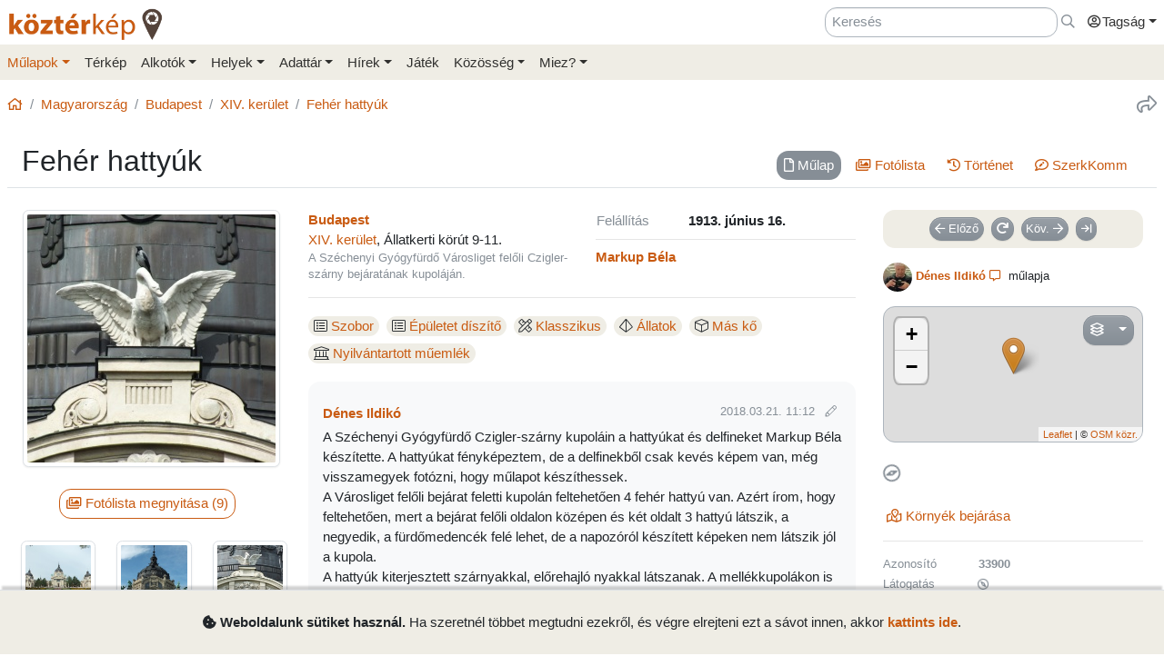

--- FILE ---
content_type: text/html; charset=UTF-8
request_url: https://www.kozterkep.hu/33900/feher-hattyuk
body_size: 14300
content:
<!DOCTYPE html>
<html lang="hu">
  <head>
    <meta charset="utf-8">
    <title>Fehér hattyúk &ndash; Köztérkép</title>
    <meta name="description" content="">
    <meta name="author" content="Pál Tamás">
    <meta name="revised" content="Tue, 28 Jan 2025 00:55:39">
    <meta http-equiv="X-UA-Compatible" content="IE=edge">
        <meta name="viewport" id="viewport" content="width=device-width, initial-scale=1, maximum-scale=1, shrink-to-fit=no, user-scalable=no, viewport-fit=cover">
        <meta name="theme-color" content="#EFEDE5">
    <link rel="stylesheet" href="/css/app/build-2.6.1.min.css">
    <meta name="description" content="Budapest, Markup Béla (1913) -- Köztéri művészeti alkotások közösségi adatbázisa" />
  <meta property="fb:app_id" content="227022484083004" />
  <meta property="og:url" content="https://www.kozterkep.hu/33900/feher-hattyuk" />
  <meta property="og:type" content="website" />
  <meta property="og:title" content="Fehér hattyúk" />
  <meta property="og:description" content="Budapest, Markup Béla (1913) -- Köztéri művészeti alkotások közösségi adatbázisa" />
  <meta property="og:image" id="metaimage" content="https://www.kozterkep.hu/eszkozok/kepmutato/307228?meret=1" />
    <link rel="icon" sizes="192x192" type="image/png" href="/img/kozterkep-app-icon.png" />
    <link rel="apple-touch-icon" href="/img/kozterkep-app-icon.png">
    <meta name="msapplication-square310x310logo" content="/img/kozterkep-app-icon.png">
    <meta name="apple-itunes-app" content="app-id=id1150066881"/>
    <meta name="google-play-app" content="hu.idealap.kt2"/>
    <link rel="manifest" href="/manifest.json">
    <link rel="alternate" type="application/rss+xml" title="Köztérkép műlapok" href="/feed.rss" />
    <link rel="sitemap" href="/sitemap.xml" />
  </head>
  <body>
  <div class="progress rounded-0 fixed-top d-none">
    <div class="progress-bar progress-bar-striped progress-bar-animated bg-green-kt" role="progressbar" aria-valuenow="100" aria-valuemin="0" aria-valuemax="100" style="width: 100%"></div>
  </div>
<div class="full-overlay position-fixed z-10000 w-100 h-100 bg-overlay d-none align-content-center flex-wrap">
  <div class="text-center w-100 mt-3">
    <span class="far fa-compass fa-spin fa-4x text-green-kt"></span>
  </div>
</div>

<div id="site">
  <div class="header z-1 ">

  
  
  <div class="header-top px-md-2 d-none d-md-block">
    <div class="container">
      <div class="row">

        <div class="col-md-2 col-sm-12 pt-2 pl-0 pr-0">
          <a href="/" class="site-title">
            <img class="aria-hide" style="width: 172px;" src="/img/kozterkep-logo-big.png">            <h1 class="aria-show d-none text-dark-orange nowrap">
              <strong>köztér</strong>kép <span
                class="far fa-map-marker-alt text-gray-dark"></span>
            </h1>
          </a>
        </div>

        <div class="col-md-10 col-sm-12 pt-2 pb-2 px-0 text-right">

          <div class="d-inline-block ml-3"><input placeholder="Keresés" class="form-control d-inline-block instant-search input-no-clear" style="width: 20vw;" type="text" name="header_instant_search" id="Header-instant-search" autocomplete="off" value=""></div><div class="d-inline-block ml-1"><a href="/kereses" class="text-muted" title="Ugr&aacute;s a keresőoldalra!" id="link-696e523b24bf8" data-toggle="tooltip"><span class="far fa-far fa-search "></span></a></div>
          
          <div class="d-inline-block text-left">
            <div class="dropdown">
              <a href="#" class="nav-link pr-0 dropdown-toggle" data-toggle="dropdown" data-target="headerUserDropdownMenu" role="button" aria-haspopup="true" aria-expanded="false" id="link-696e523b24c2c"><span class="link-text "><span class="far fa-fw fa-user-circle"></span>Tagság</span></a><div  class="dropdown-menu-right mt-3 dropdown-menu" id="headerUserDropdownMenu" aria-labelledby="headerUserDropdownMenu" role="menu"><a href="/tagsag/belepes" class=" dropdown-item" id="link-696e523b24c3f"><span class="far fa-sign-in "></span><span class="link-text ml-1">Belépés</span></a><a href="/tagsag/regisztracio" class=" dropdown-item" id="link-696e523b24c4c"><span class="far fa-user-plus "></span><span class="link-text ml-1">Regisztráció</span></a></div>            </div>
          </div>

        </div>
      </div>
    </div>
  </div>

  <div class="clear header-bottom bg-gray-kt px-md-2">

    <div class="collapse px-3 pt-3 pb-1 text-center" id="instant-search-container">
      <div class="pb-0 mb-1"><input placeholder="Keresés" class="form-control instant-search input-no-clear w-100" type="text" name="mobile_instant_search" id="Mobile-instant-search" autocomplete="off" value=""></div><a href="/mulapok/attekintes" class="btn btn-link mr-2" id="link-696e523b24cb2"><span class="far fa-list "></span><span class="link-text ml-1">Műlapok</span></a><a href="/kereses" class="btn btn-link instant-detail-link ml-2" id="link-696e523b24cbf"><span class="far fa-search "></span><span class="link-text ml-1">Részletesebb...</span></a>    </div>

    <div class="container px-0">
      <nav class="navbar navbar-light navbar-expand-md py-2 py-md-1 px-1 px-md-0">

        <a href="/" class="d-block d-md-none site-title nav-icon" id="link-696e523b24cd6"><span class="link-text "><img style="width: 30px;" class="aria-hide" src="/img/kozterkep-app-icon.png"></span></a><a href="/terkep" class="d-block d-md-none ml-2 nav-icon" id="link-696e523b24ce2"><span class="far fa-map-marked "></span></a><a href="/mulapok/kozelben" class="d-block d-md-none ml-2 nav-icon" id="link-696e523b24cec"><span class="far fa-compass "></span></a><a href="#instant-search-container" class="d-block d-md-none ml-2 nav-icon header-search-toggle" data-toggle="collapse" ia-focus="#instant-search-container .instant-search" id="link-696e523b24cf6"><span class="far fa-search "></span></a><a href="/jatekok/erinto" class="d-block d-md-none ml-2 nav-icon" id="link-696e523b24cff"><span class="far fa-trophy "></span></a>
        <button class="navbar-toggler border-0 pr-0" type="button"
                data-toggle="collapse" data-target="#mainMenu"
                aria-controls="mainMenu" aria-expanded="false"
                aria-label="Toggle navigation">
          <span class="far fa-bars fa-lg toggler-icon"></span>
                      <sup class="px-2">&nbsp;</sup>
                  </button>

        <div class="collapse navbar-collapse" id="mainMenu">
          <div class="d-block d-md-none my-2 z-1">

  <div class="row mx-0">
    <div class="col-12">

      <hr />

      <div class="navbar-nav mr-auto">
        <div class="dropdown">
          <a href="#" class="nav-link pr-0 dropdown-toggle" data-toggle="dropdown" data-target="headerUserDropdownMenu" role="button" aria-haspopup="true" aria-expanded="false" id="link-696e523b24d1e"><span class="link-text "><span class="far fa-fw fa-user-circle"></span>Tagság</span></a><div  class="dropdown-menu-right mt-3 dropdown-menu" id="headerUserDropdownMenu" aria-labelledby="headerUserDropdownMenu" role="menu"><a href="/tagsag/belepes" class=" dropdown-item" id="link-696e523b24d2c"><span class="far fa-sign-in "></span><span class="link-text ml-1">Belépés</span></a><a href="/tagsag/regisztracio" class=" dropdown-item" id="link-696e523b24d35"><span class="far fa-user-plus "></span><span class="link-text ml-1">Regisztráció</span></a></div>        </div>

              </div>

      <hr class="text-gray-dark" />

    </div>
  </div>
</div>          <ul class="navbar-nav mr-auto"><li class="pl-3 pl-md-0 nav-item dropdown active"><a href="#" class="nav-link dropdown-toggle pl-0 ml-0" data-toggle="dropdown" role="button" aria-haspopup="true" aria-expanded="false" id="link-696e523b24d4d"><span class="link-text ">Műlapok</span></a><div class="dropdown-menu"><a href="/mulapok/attekintes" class="dropdown-item" id="link-696e523b24d5a"><span class="link-text ">Áttekintés</span></a><a href="/kereses" class="dropdown-item" id="link-696e523b24d64"><span class="link-text ">Műlap keresés</span></a><a href="/mulapok/fotok" class="dropdown-item" id="link-696e523b24d6c"><span class="link-text ">Fotókereső</span></a><a href="/gyujtemenyek/attekintes" class="dropdown-item" id="link-696e523b24d74"><span class="link-text ">Gyűjtemények</span></a><a href="/mulapok/statisztikak" class="dropdown-item" id="link-696e523b24d7c"><span class="link-text ">Statisztikák</span></a></div></li><li class="pl-3 pl-md-0 nav-item d-none d-md-block"><a href="/terkep" class="nav-link" id="link-696e523b24d8a"><span class="link-text ">Térkép</span></a></li><li class="pl-3 pl-md-0 nav-item dropdown"><a href="#" class="nav-link dropdown-toggle" data-toggle="dropdown" role="button" aria-haspopup="true" aria-expanded="false" id="link-696e523b24d94"><span class="link-text ">Alkotók</span></a><div class="dropdown-menu"><a href="/alkotok/attekintes" class="dropdown-item" id="link-696e523b24d9d"><span class="link-text ">Áttekintés</span></a><a href="/alkotok/kereses" class="dropdown-item" id="link-696e523b24da5"><span class="link-text ">Alkotók keresése</span></a><a href="/alkotok/evfordulok" class="dropdown-item" id="link-696e523b24dad"><span class="link-text ">Évfordulók</span></a><a href="/alkotok/kepkereso" class="dropdown-item" id="link-696e523b24db5"><span class="link-text ">Képkereső</span></a></div></li><li class="pl-3 pl-md-0 nav-item dropdown"><a href="#" class="nav-link dropdown-toggle" data-toggle="dropdown" role="button" aria-haspopup="true" aria-expanded="false" id="link-696e523b24dbe"><span class="link-text ">Helyek</span></a><div class="dropdown-menu"><a href="/helyek/attekintes" class="dropdown-item" id="link-696e523b24dc7"><span class="link-text ">Áttekintés</span></a><a href="/helyek/kereses" class="dropdown-item" id="link-696e523b24dce"><span class="link-text ">Települések keresése</span></a><a href="/helyek/megyek" class="dropdown-item" id="link-696e523b24dd6"><span class="link-text ">Vármegyék</span></a><a href="/helyek/budapesti-keruletek" class="dropdown-item" id="link-696e523b24dde"><span class="link-text ">BP kerületek</span></a><a href="/helyek/orszagok" class="dropdown-item" id="link-696e523b24de6"><span class="link-text ">Országok</span></a></div></li><li class="pl-3 pl-md-0 nav-item dropdown"><a href="#" class="nav-link dropdown-toggle" data-toggle="dropdown" role="button" aria-haspopup="true" aria-expanded="false" id="link-696e523b24dee"><span class="link-text ">Adattár</span></a><div class="dropdown-menu"><a href="/adattar/attekintes" class="dropdown-item" id="link-696e523b24df7"><span class="link-text ">Áttekintés</span></a><a href="/adattar/lexikon" class="dropdown-item" id="link-696e523b24dff"><span class="link-text ">Lexikon</span></a><a href="/mappak/attekintes" class="dropdown-item" id="link-696e523b24e06"><span class="link-text ">Mappák</span></a><a href="/adattar/konyvter" class="dropdown-item" id="link-696e523b24e0e"><span class="link-text ">Könyvtér</span></a><a href="/adattar/kutatasi-partnerek" class="dropdown-item" id="link-696e523b24e16"><span class="link-text ">Kutatási partnerek</span></a><a href="/adattar/hosi-emlek" class="dropdown-item" id="link-696e523b24e1d"><span class="link-text ">Hősi Emlék</span></a></div></li><li class="pl-3 pl-md-0 nav-item dropdown"><a href="#" class="nav-link dropdown-toggle" data-toggle="dropdown" role="button" aria-haspopup="true" aria-expanded="false" id="link-696e523b24e26"><span class="link-text ">Hírek</span></a><div class="dropdown-menu"><a href="/blogok/tema/gephaz" class="dropdown-item" id="link-696e523b24e2e"><span class="link-text ">Gépház hírek</span></a><a href="/minerva/bemutatkozas" class="dropdown-item" id="link-696e523b24e36"><span class="link-text ">Minerva hírlevelek</span></a></div></li><li class="pl-3 pl-md-0 nav-item d-none d-md-block"><a href="/jatekok/erinto" class="nav-link" id="link-696e523b24e3e"><span class="link-text ">Játék</span></a></li><li class="pl-3 pl-md-0 nav-item dropdown"><a href="#" class="nav-link dropdown-toggle" data-toggle="dropdown" role="button" aria-haspopup="true" aria-expanded="false" id="link-696e523b24e46"><span class="link-text ">Közösség</span></a><div class="dropdown-menu"><a href="/kozosseg/mi" class="dropdown-item" id="link-696e523b24e4f"><span class="link-text ">Mi</span></a><a href="/kozosseg/tagok" class="dropdown-item" id="link-696e523b24e57"><span class="link-text ">Tagjaink</span></a><a href="/blogok/friss" class="dropdown-item" id="link-696e523b24e5e"><span class="link-text ">Blogok </span></a><a href="/kozosseg/statisztikak" class="dropdown-item" id="link-696e523b24e66"><span class="link-text ">Statisztikák</span></a></div></li><li class="pl-3 pl-md-0 nav-item dropdown"><a href="#" class="nav-link dropdown-toggle" data-toggle="dropdown" role="button" aria-haspopup="true" aria-expanded="false" id="link-696e523b24e6f"><span class="link-text ">Miez?</span></a><div class="dropdown-menu"><a href="/oldalak/roviden-rolunk" class="dropdown-item" id="link-696e523b24e77"><span class="link-text ">Röviden rólunk</span></a><a href="/oldalak/segedlet" class="dropdown-item" id="link-696e523b24e7f"><span class="link-text ">Segédlet</span></a><a href="/oldalak/kozterkep-mozgalom" class="dropdown-item" id="link-696e523b24e87"><span class="link-text ">Köztérkép Mozgalom</span></a><a href="/oldalak/tamogass-minket" class="dropdown-item" id="link-696e523b24e8f"><span class="link-text ">Támogass minket!</span></a><div class="dropdown-divider"></div><a href="/oldalak/mukodesi-elvek" class="dropdown-item" id="link-696e523b24e98"><span class="link-text ">Működési elvek</span></a><a href="/oldalak/jogi-nyilatkozat" class="dropdown-item" id="link-696e523b24e9f"><span class="link-text ">Jogi nyilatkozat</span></a><a href="/oldalak/adatkezelesi-szabalyzat" class="dropdown-item" id="link-696e523b24ea7"><span class="link-text ">Adatkezelési szabályzat</span></a><div class="dropdown-divider"></div><a href="/webstat/attekintes" class="dropdown-item" id="link-696e523b24eaf"><span class="link-text ">Webstat</span></a><a href="/oldalak/impresszum" class="dropdown-item" id="link-696e523b24eb7"><span class="link-text ">Impresszum</span></a><a href="/oldalak/kapcsolat" class="dropdown-item" id="link-696e523b24ebf"><span class="link-text ">Kapcsolat</span></a></div></li></ul>        </div>
      </nav>

    </div>

  </div>
</div>
  <div class="page-overlay position-fixed z-10000 w-100 h-100 bg-overlay d-none"></div>

  <div class="px-1 px-md-2">

    <main role="main" class="container content pt-md-3 pb-3 mt-0">

      
<div class="row d-none d-md-flex">
  <div class="col-md-6 col-lg-8 pl-0">
    <div class="mb-3">
      <nav aria-label="breadcrumb">
        <ol class="breadcrumb">
          <li class="breadcrumb-item"><a href="/" id="link-696e523b24edc"><span class="far fa-home "></span></a></li><li class="breadcrumb-item"><a href="/orszagok/megtekintes/101/magyarorszag" id="link-696e523b24ee8"><span class="link-text ">Magyarország</span></a></li><li class="breadcrumb-item"><a href="/helyek/megtekintes/110/budapest" id="link-696e523b24ef0"><span class="link-text ">Budapest</span></a></li><li class="breadcrumb-item"><a href="/budapesti-keruletek/megtekintes/14/xiv-kerulet" id="link-696e523b24ef8"><span class="link-text ">XIV. kerület</span></a></li><li class="breadcrumb-item active"><a href="/33900/feher-hattyuk" title="" id="link-696e523b24f01"><span class="link-text ">Fehér hattyúk</span></a></li>        </ol>
      </nav>
    </div>
  </div>

  <div class="col-md-6 col-lg-4 pr-0 text-right d-none d-md-block">
    <div class="mb-3">
      <a href="#" class="text-muted ml-3 text-nowrap" title="Oldal megoszt&aacute;sa" ia-bind="document.share" ia-pass="https://www.kozterkep.hu/33900/feher-hattyuk" ia-vars-title="Fehér hattyúk" id="link-696e523b24f11" data-toggle="tooltip"><span class="far fa-share fa-lg "></span></a>    </div>
  </div>
</div>  <div class="row ">

    <div class="col-md-12 bg-gray border-bottom px-3 pt-3 pb-2 mb-4">
      
      <h1 class="float-md-left m-0 display-4 font-weight-semibold">Fehér hattyúk</h1>

      <div class="float-left float-md-right pt-2"><div class="d-flex justify-content-center"><ul class=" nav nav-pills  text-center" role="tablist"><li class="nav-item mb-2 mb-md-0 mr-sm-2"><a href="#mulap" class="nav-link  active" target="_self" id="mulap-tab" data-toggle="pill" role="tab" aria-controls="mulap" aria-selected="true"><span class="far fa-file mr-0 mr-md-1 "></span><span class="link-text "><span class="d-none d-md-inline">Műlap</span></span></a></li><li class="nav-item mb-2 mb-md-0 mr-sm-2"><a href="#fotolista" class="nav-link " target="_self" id="fotolista-tab" data-toggle="pill" role="tab" aria-controls="fotolista" aria-selected="false"><span class="far fa-images mr-0 mr-md-1 "></span><span class="link-text "><span class="d-none d-md-inline">Fotólista</span></span></a></li><li class="nav-item mb-2 mb-md-0 mr-sm-2"><a href="#tortenet" class="nav-link " target="_self" id="tortenet-tab" data-toggle="pill" role="tab" aria-controls="tortenet" aria-selected="false"><span class="far fa-history mr-0 mr-md-1 "></span><span class="link-text "><span class="d-none d-md-inline">Történet</span></span></a></li><li class="nav-item mb-2 mb-md-0 mr-sm-2"><a href="#szerkkomm" class="nav-link " target="_self" id="szerkkomm-tab" data-toggle="pill" role="tab" aria-controls="szerkkomm" aria-selected="false"><span class="far fa-comment-edit mr-0 mr-md-1 "></span><span class="link-text "><span class="d-none d-md-inline">SzerkKomm<span class="comment-33900-count"></span></span></span></a></li></ul></div><div class="clearfix"></div></div>
          </div>
  </div>
<div class="tab-content">

  <div class="tab-pane show active" id="mulap" role="tabpanel" aria-labelledby="mulap-tab">

    <div class="row">

      <div class="col-md-4 col-lg-3 mb-4">

        <div id="hug_space" class="border bg-light rounded mb-3 pt-1 d-none text-center" data-lat="47.518122224405610" data-lon="19.082640549598636"><div id="distance-container" class="mb-2"></div><a href="/mulapok/erintes/33900" class="btn btn-outline-primary mb-3 mx-3 d-none hug-button" ia-modal="modal-lg" id="link-67981cfb1ec8a"><span class="far fa-hand-point-up "></span><span class="link-text ml-1">Érintés</span></a></div>        <div class="d-sm-none mb-3 text-muted"><span class="far fa-map-marker mr-1 "></span><strong><span class="">Budapest</span></strong>, XIV. kerület, Állatkerti körút 9-11.</div>        <div class="text-center"><a href="#" ia-showroom="photo" ia-showroom-file="307228" ia-showroom-file-path="https://s3.eu-central-1.amazonaws.com/kozterkep/photos/cd2c84811e54b8c8c2cbb6e04089422c_1.jpg" ia-showroom-file-type="image" ia-showroom-container="#fotolista" id="link-67981cfb1ee84"><span class="link-text "><img src="https://s3.eu-central-1.amazonaws.com/kozterkep/photos/cd2c84811e54b8c8c2cbb6e04089422c_4.jpg" class="s3-image img-thumbnail mb-2 img-fluid"  class="img-thumbnail mb-2 img-fluid" artpiece="" artist="" /></span></a></div>        <div class="text-center"><a href="#fotolista" class="btn btn-outline-primary mt-3 mb-4 mr-2 tab-button" id="link-67981cfb1eeda"><span class="far fa-images "></span><span class="link-text ml-1">Fotólista megnyitása (9)</span></a></div><div class="scroll-md-row"><div class="row"><div class="col-4 col-md-6 col-lg-4 scroll-col text-center pr-0 pr-md-2"><a href="#" ia-showroom="photo" ia-showroom-file="307223" ia-showroom-file-path="https://s3.eu-central-1.amazonaws.com/kozterkep/photos/fdc949fe525e04a5423bf98d118542b7_1.jpg" ia-showroom-file-type="image" ia-showroom-container="#fotolista" id="link-67981cfb1ef18"><span class="link-text "><img src="https://s3.eu-central-1.amazonaws.com/kozterkep/photos/fdc949fe525e04a5423bf98d118542b7_5.jpg" class="s3-image img-thumbnail img-fluid mb-2"  class="img-thumbnail img-fluid mb-2" artpiece="" artist="" /></span></a></div><div class="col-4 col-md-6 col-lg-4 scroll-col text-center pr-0 pr-md-2"><a href="#" ia-showroom="photo" ia-showroom-file="307224" ia-showroom-file-path="https://s3.eu-central-1.amazonaws.com/kozterkep/photos/d7fb692961b5f08644aeaf8ecbb55819_1.jpg" ia-showroom-file-type="image" ia-showroom-container="#fotolista" id="link-67981cfb1ef43"><span class="link-text "><img src="https://s3.eu-central-1.amazonaws.com/kozterkep/photos/d7fb692961b5f08644aeaf8ecbb55819_5.jpg" class="s3-image img-thumbnail img-fluid mb-2"  class="img-thumbnail img-fluid mb-2" artpiece="" artist="" /></span></a></div><div class="col-4 col-md-6 col-lg-4 scroll-col text-center pr-0 pr-md-2"><a href="#" ia-showroom="photo" ia-showroom-file="307225" ia-showroom-file-path="https://s3.eu-central-1.amazonaws.com/kozterkep/photos/e0c7af76c8f09e9aa7388af279285e8a_1.jpg" ia-showroom-file-type="image" ia-showroom-container="#fotolista" id="link-67981cfb1ef67"><span class="link-text "><img src="https://s3.eu-central-1.amazonaws.com/kozterkep/photos/e0c7af76c8f09e9aa7388af279285e8a_5.jpg" class="s3-image img-thumbnail img-fluid mb-2"  class="img-thumbnail img-fluid mb-2" artpiece="" artist="" /></span></a></div><div class="col-4 col-md-6 col-lg-4 scroll-col text-center pr-0 pr-md-2"><a href="#" ia-showroom="photo" ia-showroom-file="307226" ia-showroom-file-path="https://s3.eu-central-1.amazonaws.com/kozterkep/photos/cbf96fdbf3a60c409cce51cd8c69f6e5_1.jpg" ia-showroom-file-type="image" ia-showroom-container="#fotolista" id="link-67981cfb1ef88"><span class="link-text "><img src="https://s3.eu-central-1.amazonaws.com/kozterkep/photos/cbf96fdbf3a60c409cce51cd8c69f6e5_5.jpg" class="s3-image img-thumbnail img-fluid mb-2"  class="img-thumbnail img-fluid mb-2" artpiece="" artist="" /></span></a></div><div class="col-4 col-md-6 col-lg-4 scroll-col text-center pr-0 pr-md-2"><a href="#" ia-showroom="photo" ia-showroom-file="307228" ia-showroom-file-path="https://s3.eu-central-1.amazonaws.com/kozterkep/photos/cd2c84811e54b8c8c2cbb6e04089422c_1.jpg" ia-showroom-file-type="image" ia-showroom-container="#fotolista" id="link-67981cfb1efa7"><span class="link-text "><img src="https://s3.eu-central-1.amazonaws.com/kozterkep/photos/cd2c84811e54b8c8c2cbb6e04089422c_5.jpg" class="s3-image img-thumbnail img-fluid mb-2"  class="img-thumbnail img-fluid mb-2" artpiece="" artist="" /></span></a></div><div class="col-4 col-md-6 col-lg-4 scroll-col text-center pr-0 pr-md-2"><a href="#" ia-showroom="photo" ia-showroom-file="307229" ia-showroom-file-path="https://s3.eu-central-1.amazonaws.com/kozterkep/photos/b3c73b0ed6f79be4c7238ab24968dc4e_1.jpg" ia-showroom-file-type="image" ia-showroom-container="#fotolista" id="link-67981cfb1efc6"><span class="link-text "><img src="https://s3.eu-central-1.amazonaws.com/kozterkep/photos/b3c73b0ed6f79be4c7238ab24968dc4e_5.jpg" class="s3-image img-thumbnail img-fluid mb-2"  class="img-thumbnail img-fluid mb-2" artpiece="" artist="" /></span></a></div><div class="col-4 col-md-6 col-lg-4 scroll-col text-center pr-0 pr-md-2"><a href="#" ia-showroom="photo" ia-showroom-file="307230" ia-showroom-file-path="https://s3.eu-central-1.amazonaws.com/kozterkep/photos/38fa4004dcbb609405c876ea504e968c_1.jpg" ia-showroom-file-type="image" ia-showroom-container="#fotolista" id="link-67981cfb1efe6"><span class="link-text "><img src="https://s3.eu-central-1.amazonaws.com/kozterkep/photos/38fa4004dcbb609405c876ea504e968c_5.jpg" class="s3-image img-thumbnail img-fluid mb-2"  class="img-thumbnail img-fluid mb-2" artpiece="" artist="" /></span></a></div><div class="col-4 col-md-6 col-lg-4 scroll-col text-center pr-0 pr-md-2"><a href="#" ia-showroom="photo" ia-showroom-file="307231" ia-showroom-file-path="https://s3.eu-central-1.amazonaws.com/kozterkep/photos/b260546076f97b66c037a91e5f8a866b_1.jpg" ia-showroom-file-type="image" ia-showroom-container="#fotolista" id="link-67981cfb1f006"><span class="link-text "><img src="https://s3.eu-central-1.amazonaws.com/kozterkep/photos/b260546076f97b66c037a91e5f8a866b_5.jpg" class="s3-image img-thumbnail img-fluid mb-2"  class="img-thumbnail img-fluid mb-2" artpiece="" artist="" /></span></a></div><div class="col-4 col-md-6 col-lg-4 scroll-col text-center pr-0 pr-md-2"><a href="#" ia-showroom="photo" ia-showroom-file="307232" ia-showroom-file-path="https://s3.eu-central-1.amazonaws.com/kozterkep/photos/d49fec3c29bce8d8103a2e357ee99346_1.jpg" ia-showroom-file-type="image" ia-showroom-container="#fotolista" id="link-67981cfb1f024"><span class="link-text "><img src="https://s3.eu-central-1.amazonaws.com/kozterkep/photos/d49fec3c29bce8d8103a2e357ee99346_5.jpg" class="s3-image img-thumbnail img-fluid mb-2"  class="img-thumbnail img-fluid mb-2" artpiece="" artist="" /></span></a></div></div></div>
      </div>



      <div class="col-md-5 col-lg-6 mb-4">
        <hr class="mt-0 mb-3 d-md-none" />
        
        
        <div class="row">
          <div class="col-sm-6 col-md-12 col-lg-6 mb-0 mb-md-3 mb-lg-0">
            <div class=""></div><div class=""><strong><a href="/helyek/megtekintes/110/budapest" class="" id="link-67981cfb1f0fe"><span class="link-text ">Budapest</span></a></strong><br /><a href="/budapesti-keruletek/megtekintes/14/xiv-kerulet" id="link-67981cfb1f209"><span class="link-text ">XIV. kerület</span></a>, Állatkerti körút 9-11.</div><div class="text-muted small">A Széchenyi Gyógyfürdő Városliget felőli Czigler-szárny bejáratának kupoláján.</div>          </div>
          <div class="col-sm-6 col-md-12 col-lg-6">
            <hr class="d-sm-none d-lg-none my-3" />
            <table width="100%"><tr><td class="text-nowrap text-muted">Felállítás</td><td class="font-weight-bold">1913. június 16.</td></tr></table>            <hr class="my-2" />
            <div class="row"><div class="col-md-12"><strong><a href="/alkotok/megtekintes/1058/markup-bela" class="" id="link-67981cfb1f405"><span class="link-text ">Markup Béla</span></a></strong></div></div>          </div>
        </div>

        <hr class="my-3" />
        <!--<h6 class="subtitle">Paraméterek</h6>-->
        <div class="d-inline-block mr-2 my-1 text-nowrap" data-toggle="tooltip" title="Típus"><span class="badge badge-gray-kt badge-lg font-weight-normal"><span class="fal fa-list-alt mr-1"></span><a href="/kereses?r=1&p_1=1#hopp=lista" class="" id="link-67981cfb1f4e8"><span class="link-text ">Szobor</span></a></span></div><div class="d-inline-block mr-2 my-1 text-nowrap" data-toggle="tooltip" title="Típus"><span class="badge badge-gray-kt badge-lg font-weight-normal"><span class="fal fa-list-alt mr-1"></span><a href="/kereses?r=1&p_10=1#hopp=lista" class="" id="link-67981cfb1f502"><span class="link-text ">Épületet díszítő</span></a></span></div><div class="d-inline-block mr-2 my-1 text-nowrap" data-toggle="tooltip" title="Stílus"><span class="badge badge-gray-kt badge-lg font-weight-normal"><span class="fal fa-pencil-ruler mr-1"></span><a href="/kereses?r=1&p_37=1#hopp=lista" class="" id="link-67981cfb1f512"><span class="link-text ">Klasszikus</span></a></span></div><div class="d-inline-block mr-2 my-1 text-nowrap" data-toggle="tooltip" title="Ábrázolt formák"><span class="badge badge-gray-kt badge-lg font-weight-normal"><span class="fal fa-dice-d4 mr-1"></span><a href="/kereses?r=1&p_43=1#hopp=lista" class="" id="link-67981cfb1f520"><span class="link-text ">Állatok</span></a></span></div><div class="d-inline-block mr-2 my-1 text-nowrap" data-toggle="tooltip" title="Anyag"><span class="badge badge-gray-kt badge-lg font-weight-normal"><span class="fal fa-cube mr-1"></span><a href="/kereses?r=1&p_54=1#hopp=lista" class="" id="link-67981cfb1f52d"><span class="link-text ">Más kő</span></a></span></div><div class="d-inline-block mr-2 my-1 text-nowrap"><span class="badge badge-gray-kt badge-lg font-weight-normal"><span class="fal fa-landmark mr-1"></span><a href="/kereses?r=1&muemlek=1#hopp=lista" class="" id="link-67981cfb1f53b"><span class="link-text ">Nyilvántartott műemlék</span></a></span></div>
        
        <!--<h6 class="subtitle mb-2">Alkotás története, saját sztorik és adalékok</h6>-->
        <div class="bg-light rounded px-3 py-4 mt-3 description-row description-row-5cbd62df4314f249092100dc"><div class="mb-1"><strong><a href="/kozosseg/profil/1373" ia-tooltip="tag" ia-tooltip-id="1110" class=" d-inline-flex align-items-center" id="link-67981cfb1f61a"><span class="link-text ">Dénes Ildikó</span></a></strong><div class="small float-md-right"> <span class="text-muted">2018.03.21. 11:12</span> <span class="text-muted" data-toggle="tooltip" title="Leírás utolsó módosítása: 2018.03.22. 09:35"><span class="fal fa-pencil ml-2 mr-1"></span></span></div></div>A Széchenyi Gyógyfürdő Czigler-szárny kupoláin a hattyúkat és delfineket Markup Béla készítette. A hattyúkat fényképeztem, de a delfinekből csak kevés képem van, még visszamegyek fotózni, hogy műlapot készíthessek.<br>
A Városliget felőli bejárat feletti kupolán feltehetően 4 fehér hattyú van. Azért írom, hogy feltehetően, mert a bejárat felőli oldalon középen és két oldalt 3 hattyú látszik, a negyedik, a fürdőmedencék felé lehet, de a napozóról készített képeken nem látszik jól a kupola. <br>
A hattyúk kiterjesztett szárnyakkal, előrehajló nyakkal látszanak. A mellékkupolákon is vannak hattyúk, de azok fémből készültek, fekete színűek.<hr class="highlighter my-2" /><div class="text-muted"><span class="font-weight-semibold">Források:</span><br /><linkify_custom class="small">http://epiteszforum.hu/a-szechenyi-gyogyfurdo-muemleki-felujitasa<br>
http://www.szechenyifurdo.hu/tortenet</linkify_custom></div></div>
        
        
        <div class="ajaxdiv-latogatoinfok" ia-ajaxdiv="/mulapok/latogatoinfok/33900"></div>

      </div>



      <div class="col-md-3">
        <hr class="mt-0 mb-3 d-md-none" />
        <div class="text-center badge-gray-kt px-1 pt-2 mb-2 rounded"><a href="/mulapok/leptetes/33900?elozo" class="btn btn-secondary btn-sm mr-2 mb-2" id="link-67981cfb1f6d6"><span class="far fa-arrow-left "></span><span class="link-text ml-1">Előző</span></a><a href="/mulapok/leptetes?veletlen" title="V&eacute;letlen műlapot k&eacute;rek!" class="btn btn-secondary btn-sm mr-2 mb-2" id="link-67981cfb1f6f3" data-toggle="tooltip"><span class="fas fa-redo fas "></span></a><a href="/mulapok/leptetes/33900?kovetkezo" class="btn btn-secondary btn-sm mr-2 mb-2" id="link-67981cfb1f70a"><span class="link-text mr-1">Köv.</span><span class="far fa-arrow-right "></span></a><a href="/mulapok/leptetes?utolso" title="Ugr&aacute;s a legfrissebb műlaphoz" class="btn btn-secondary btn-sm mb-2" id="link-67981cfb1f71b" data-toggle="tooltip"><span class="far fa-arrow-to-right "></span></a></div>
        <div class="my-3 text-break small text-center text-md-left"><img src="/tagok/44c34b0ac2105eee7dae62081fd943a8_4.jpg"  class="img-fluid rounded-circle mr-1"><a href="/kozosseg/profil/1373" ia-tooltip="tag" ia-tooltip-id="1110" class="font-weight-bold d-inline-flex align-items-center" id="link-67981cfb1f7b2"><span class="link-text ">Dénes Ildikó</span></a><a href="/beszelgetesek/inditas?tag=1110&mulap_az=33900" title="Besz&eacute;lget&eacute;s ind&iacute;t&aacute;sa erről a műlapr&oacute;l" class="px-1" id="link-67981cfb1f824" data-toggle="tooltip"><span class="far fa-comment-alt "></span></a> műlapja</div>
        <span id="get-location-touch"></span><div class="map-container ">

    <div class="z-900" style="position: absolute; right: 25px; margin-top: 10px;">
    <a href="#" class="btn btn-secondary d-inline-block dropdown-toggle"
       data-toggle="dropdown">
      <i class="far fa-layer-group mr-2"></i>
    </a>

    <div class="dropdown-menu dropdown-menu-right">
      <a class="dropdown-item mapLayer" data-layer="osm.streets" href="#">
  OpenStreetMap
</a>
<!--<a class="dropdown-item mapLayer" data-layer="wikimedia.osm" href="#">
  Wikimedia Maps
</a>-->
<!--<a class="dropdown-item mapLayer" data-layer="google.satellite" href="#">
  Műhold
</a>-->
<a class="dropdown-item mapLayer" data-layer="google.hybrid" href="#">
  Google műhold
</a>
<!--<a class="dropdown-item mapLayer" data-layer="google.terrain" href="#">
  Google domborzat
</a>-->    </div>
  </div>
  
  
    <div id="map" class="simple-map mb-2"
         ia-maps-nozoom="true"
         ia-maps-edit="false"
         ia-maps-showme="false"
         ia-maps-showdist="false"
         ia-maps-markpos="true"
         ia-maps-artpiece_ids="false"
         ia-maps-artpieces="false"
         ia-maps-position="[47.518122224405610,19.082640549598636]"
         ia-maps-position0=""
         ia-maps-zoom="16"
         ia-maps-layer="osm.streets"
         style="height: 150px;"
    ></div>

  

  

  </div><div id="nearby-list" 
  class="text-center text-md-left"
  ia-alist-lat="47.518122224405610"  
  ia-alist-lon="19.082640549598636"  
  ia-alist-excluded="33900"
  ia-alist-limit="4" 
  ia-alist-img-width="75" 
  ia-alist-showdir="false"></div><div class="text-center text-md-left ml-1"><a href="/terkep#mulap=33900&lat=47.518122224405610&lon=19.082640549598636" id="link-67981cfb1f89c"><span class="far fa-map-marked-alt "></span><span class="link-text ml-1">Környék bejárása</span></a></div>
        <hr /><div class="row small text-muted link-not-muted mb-0 mt-3"><div class="col-4 font-weight-normal text-nowrap">Azonosító</div><div class="col-8 mb-2 mb-sm-1 font-weight-bold">33900</div><div class="col-4 font-weight-normal text-nowrap">Látogatás</div><div class="col-8 mb-2 mb-sm-1 font-weight-bold"><span class="view-stats" data-toggle="tooltip" title="Publikálás óta mért egyedi megtekintések száma. Valós egyedi megtekintést mér, emiatt nem egyenlő a Webstatban megjelenő oldalletöltés vagy látogatás számmal."><span class="far fa-compass fa-spin text-muted"></span></span></div><div class="col-4 font-weight-normal text-nowrap">Frissítve</div><div class="col-8 mb-2 mb-sm-1 font-weight-bold"><span class="text-nowrap" title="2018.03.22. 17:21:39">2018.03.22. 17:21</span></div><div class="col-4 font-weight-normal text-nowrap">Publikálva</div><div class="col-8 mb-2 mb-sm-1 font-weight-bold"><span class="text-nowrap" title="2018.03.21. 11:12:44">2018.03.21. 11:12</span></div></div><div class="praise-votes font-weight-bold"></div>
        <hr class="my-3" /><div class="bg-light p-2 rounded my-2"><div class="row"><div class="col-4 col-md-3 pr-0"><a href="/4358/a-szechenyi-furdo-homlokzati-fem-szobrai" class="font-weight-bold d-inline-flex align-items-center" ia-tooltip="mulap" ia-tooltip-id="4358" id="link-67981cfb1f916"><span class="link-text "><img src="https://s3.eu-central-1.amazonaws.com/kozterkep/photos/cf88cff0c4b0135ad1a54a1d2f7fffd7_6.jpg" class="s3-image img-thumbnail img-fluid"  class="img-thumbnail img-fluid" artpiece="" artist="" /></span></a></div><div class="col-8 col-md-9 pl-1"><div class="text-muted">Kapcsolódó</div><a href="/4358/a-szechenyi-furdo-homlokzati-fem-szobrai" class="font-weight-bold" id="link-67981cfb1f9c7"><span class="link-text ">A Széchenyi fürdő homlokzati fém szobrai</span></a></div></div></div>
        <div class="similar-artpieces d-none">
  <hr class="my-3" />
  <h6 class="subtitle">Cím alapján hasonló</h6>
  <div class="items"><span class="far fa-compass fa-spin text-muted"></span></div>
  <div class="text-center text-md-left">
    <a href="/kereses?hasonlo=1&r=1&kulcsszo=Fehér hattyúk#hopp=lista" class="" id="link-67981cfb1fa7b"><span class="far fa-search "></span><span class="link-text ml-1">Hasonló műlapok listája</span></a>  </div>
</div>
        <div class="editor-boxes d-none"><span class="far fa-compass fa-spin text-muted"></span></div>
      </div>

    </div>

  </div>

  <div class="tab-pane" id="fotolista" role="tabpanel" aria-labelledby="fotolista-tab">
    <div class="row"><div class="col-12 mb-3 text-center"><a href="#mulap" class="btn btn-outline-primary mx-2 tab-button" id="link-67981cfb1faa7"><span class="far fa-arrow-left "></span><span class="link-text ml-1">Műlap</span></a><a href="" ia-showroom="photo" ia-showroom-hash="fotolista" ia-showroom-container="#fotolista" class="btn btn-outline-primary mx-2" id="link-67981cfb1faba"><span class="far fa-expand-alt "></span><span class="link-text ml-1">Nagy képek</span></a><div class="mt-3 mt-md-0 float-md-right"><a href="/mulapok/szerkesztes/33900#szerk-fotok" class="btn btn-outline-primary" id="link-67981cfb1facd"><span class="far fa-upload "></span><span class="link-text ml-1">Új fotók feltöltése</span></a></div></div></div><div class="row"><div class="col-6 col-sm-4 col-md-3 mb-4"><a href="#" ia-showroom="photo" ia-showroom-file="307223" ia-showroom-file-path="https://s3.eu-central-1.amazonaws.com/kozterkep/photos/fdc949fe525e04a5423bf98d118542b7_1.jpg" ia-showroom-file-type="image" ia-showroom-container="#fotolista" id="link-67981cfb1fafd"><span class="link-text "><img src="https://s3.eu-central-1.amazonaws.com/kozterkep/photos/fdc949fe525e04a5423bf98d118542b7_4.jpg" class="s3-image img-thumbnail img-fluid mb-2"  class="img-thumbnail img-fluid mb-2" artpiece="" artist="" /></span></a><div class="showroom-info-source d-none" id="file-info-307223"><div class="bg-gray-kt p-3 info"><h4 class="subtitle">"Fehér hattyúk" c. alkotás fotói</h4><div class="row"><div class="col-4 font-weight-normal text-nowrap">Alkotó</div><div class="col-8 mb-2 mb-sm-1 font-weight-bold"><a href="/alkotok/megtekintes/1058/markup-bela" class="" id="link-67981cfb1fb6e"><span class="link-text ">Markup Béla</span></a></div><div class="col-4 font-weight-normal text-nowrap">Település</div><div class="col-8 mb-2 mb-sm-1 font-weight-bold"><span class="">Budapest</span></div><div class="col-4 font-weight-normal text-nowrap">Feltöltő</div><div class="col-8 mb-2 mb-sm-1 font-weight-bold"><a href="/kozosseg/profil/1373" ia-tooltip="tag" ia-tooltip-id="1110" class=" d-inline-flex align-items-center" id="link-67981cfb1fcdf"><span class="link-text ">Dénes Ildikó</span></a><a href="/beszelgetesek/inditas?tag=1110&foto_az=307223" class="px-1" id="link-67981cfb1fc7b"><span class="far fa-comment-alt "></span></a></div><div class="col-4 font-weight-normal text-nowrap">Azonosító</div><div class="col-8 mb-2 mb-sm-1 font-weight-bold">307223</div><div class="col-4 font-weight-normal text-nowrap">Feltöltve</div><div class="col-8 mb-2 mb-sm-1 font-weight-bold"><span class="text-nowrap" title="2018.03.21. 10:51:05">2018.03.21. 10:51</span></div></div><div class="mb-4"><a href="#exif-container-67981cfb1fd2d" data-toggle="collapse" class="text-muted">EXIF információk...</a><div class="collapse" id="exif-container-67981cfb1fd2d"><span class="far fa-camera mr-2"></span>FUJIFILM / FinePix HS35EXR<br /><span class="text-muted"><span class="far fa-sliders-h mr-2"></span>ƒ560/100 &bull; 1/900 &bull; ISO200</span></div></div><hr /><h6>Felhasználási jogok</h6><div class="mb-4 pb-2 border-bottom" data-toggle="tooltip" title="Nincs engedély"><div class="mb-1"><strong>Nincs engedély</strong></div><span class="fas fa-ban fa-2x mr-1 mt-2 text-muted"></span></div><div class="small"><a href="https://s3.eu-central-1.amazonaws.com/kozterkep/photos/fdc949fe525e04a5423bf98d118542b7_1.jpg" target="_blank" id="link-67981cfb1fd36"><span class="far fa-search-plus "></span><span class="link-text ml-1">Kép megnyitása új ablakban</span></a></div><p class="text-muted small mt-2">Vízjel nélküli változatra van szükséged? A megadott felhasználhatóságtól eltérően használnád a fájlt? <a href="/beszelgetesek/inditas?tag=1110&foto_az=307223" class="px-1" id="link-67981cfb1fd9e"><span class="far fa-comment-alt "></span><span class="link-text ml-1">Kérj egyedi engedélyt a feltöltőtől!</span></a></p><div class="thumbnails mt-4"></div></div></div><div class="text-left"><span class="mr-3" data-toggle="tooltip" title="Feltöltő"><span class="fal fa-user mr-2"></span><a href="/kozosseg/profil/1373" ia-tooltip="tag" ia-tooltip-id="1110" class=" d-inline-flex align-items-center" id="link-67981cfb1fe03"><span class="link-text ">Dénes Ildikó</span></a></span> <span class="text-nowrap" data-toggle="tooltip" title="Feltöltés ideje"><span class="fal fa-upload mr-2"></span><span class="text-nowrap" title="2018.03.21. 10:51:05">18.03.21. 10:51</span></span></div></div><div class="col-6 col-sm-4 col-md-3 mb-4"><a href="#" ia-showroom="photo" ia-showroom-file="307224" ia-showroom-file-path="https://s3.eu-central-1.amazonaws.com/kozterkep/photos/d7fb692961b5f08644aeaf8ecbb55819_1.jpg" ia-showroom-file-type="image" ia-showroom-container="#fotolista" id="link-67981cfb1fe4e"><span class="link-text "><img src="https://s3.eu-central-1.amazonaws.com/kozterkep/photos/d7fb692961b5f08644aeaf8ecbb55819_4.jpg" class="s3-image img-thumbnail img-fluid mb-2"  class="img-thumbnail img-fluid mb-2" artpiece="" artist="" /></span></a><div class="showroom-info-source d-none" id="file-info-307224"><div class="bg-gray-kt p-3 info"><h4 class="subtitle">"Fehér hattyúk" c. alkotás fotói</h4><div class="row"><div class="col-4 font-weight-normal text-nowrap">Alkotó</div><div class="col-8 mb-2 mb-sm-1 font-weight-bold"><a href="/alkotok/megtekintes/1058/markup-bela" class="" id="link-67981cfb1fec0"><span class="link-text ">Markup Béla</span></a></div><div class="col-4 font-weight-normal text-nowrap">Település</div><div class="col-8 mb-2 mb-sm-1 font-weight-bold"><span class="">Budapest</span></div><div class="col-4 font-weight-normal text-nowrap">Feltöltő</div><div class="col-8 mb-2 mb-sm-1 font-weight-bold"><a href="/kozosseg/profil/1373" ia-tooltip="tag" ia-tooltip-id="1110" class=" d-inline-flex align-items-center" id="link-67981cfb2004b"><span class="link-text ">Dénes Ildikó</span></a><a href="/beszelgetesek/inditas?tag=1110&foto_az=307224" class="px-1" id="link-67981cfb1fffc"><span class="far fa-comment-alt "></span></a></div><div class="col-4 font-weight-normal text-nowrap">Azonosító</div><div class="col-8 mb-2 mb-sm-1 font-weight-bold">307224</div><div class="col-4 font-weight-normal text-nowrap">Fotózva</div><div class="col-8 mb-2 mb-sm-1 font-weight-bold">2017. szeptember <span class="far fa-info-circle fa-fw text-muted  " data-toggle="tooltip" title="A kép EXIF adataiból kiolvasva"></span></div><div class="col-4 font-weight-normal text-nowrap">Feltöltve</div><div class="col-8 mb-2 mb-sm-1 font-weight-bold"><span class="text-nowrap" title="2018.03.21. 10:51:20">2018.03.21. 10:51</span></div></div><div class="mb-4"><a href="#exif-container-67981cfb20096" data-toggle="collapse" class="text-muted">EXIF információk...</a><div class="collapse" id="exif-container-67981cfb20096"><span class="far fa-camera mr-2"></span>FUJIFILM / FinePix HS35EXR<br /><span class="text-muted"><span class="far fa-sliders-h mr-2"></span>ƒ450/100 &bull; 1/850 &bull; ISO100</span></div></div><hr /><h6>Felhasználási jogok</h6><div class="mb-4 pb-2 border-bottom" data-toggle="tooltip" title="Nincs engedély"><div class="mb-1"><strong>Nincs engedély</strong></div><span class="fas fa-ban fa-2x mr-1 mt-2 text-muted"></span></div><div class="small"><a href="https://s3.eu-central-1.amazonaws.com/kozterkep/photos/d7fb692961b5f08644aeaf8ecbb55819_1.jpg" target="_blank" id="link-67981cfb2009d"><span class="far fa-search-plus "></span><span class="link-text ml-1">Kép megnyitása új ablakban</span></a></div><p class="text-muted small mt-2">Vízjel nélküli változatra van szükséged? A megadott felhasználhatóságtól eltérően használnád a fájlt? <a href="/beszelgetesek/inditas?tag=1110&foto_az=307224" class="px-1" id="link-67981cfb200f1"><span class="far fa-comment-alt "></span><span class="link-text ml-1">Kérj egyedi engedélyt a feltöltőtől!</span></a></p><div class="thumbnails mt-4"></div></div></div><div class="text-left"><span class="mr-3" data-toggle="tooltip" title="Feltöltő"><span class="fal fa-user mr-2"></span><a href="/kozosseg/profil/1373" ia-tooltip="tag" ia-tooltip-id="1110" class=" d-inline-flex align-items-center" id="link-67981cfb20141"><span class="link-text ">Dénes Ildikó</span></a></span> <span class="text-nowrap" data-toggle="tooltip" title="Feltöltés ideje"><span class="fal fa-upload mr-2"></span><span class="text-nowrap" title="2018.03.21. 10:51:20">18.03.21. 10:51</span></span></div><div class="text-left" data-toggle="tooltip" title="Fotó készítésének ideje EXIF alapján"><span class="fal fa-camera mr-2"></span>2017. szeptember</div></div><div class="col-6 col-sm-4 col-md-3 mb-4"><a href="#" ia-showroom="photo" ia-showroom-file="307225" ia-showroom-file-path="https://s3.eu-central-1.amazonaws.com/kozterkep/photos/e0c7af76c8f09e9aa7388af279285e8a_1.jpg" ia-showroom-file-type="image" ia-showroom-container="#fotolista" id="link-67981cfb20197"><span class="link-text "><img src="https://s3.eu-central-1.amazonaws.com/kozterkep/photos/e0c7af76c8f09e9aa7388af279285e8a_4.jpg" class="s3-image img-thumbnail img-fluid mb-2"  class="img-thumbnail img-fluid mb-2" artpiece="" artist="" /></span></a><div class="showroom-info-source d-none" id="file-info-307225"><div class="bg-gray-kt p-3 info"><h4 class="subtitle">"Fehér hattyúk" c. alkotás fotói</h4><div class="row"><div class="col-4 font-weight-normal text-nowrap">Alkotó</div><div class="col-8 mb-2 mb-sm-1 font-weight-bold"><a href="/alkotok/megtekintes/1058/markup-bela" class="" id="link-67981cfb201f6"><span class="link-text ">Markup Béla</span></a></div><div class="col-4 font-weight-normal text-nowrap">Település</div><div class="col-8 mb-2 mb-sm-1 font-weight-bold"><span class="">Budapest</span></div><div class="col-4 font-weight-normal text-nowrap">Feltöltő</div><div class="col-8 mb-2 mb-sm-1 font-weight-bold"><a href="/kozosseg/profil/1373" ia-tooltip="tag" ia-tooltip-id="1110" class=" d-inline-flex align-items-center" id="link-67981cfb20355"><span class="link-text ">Dénes Ildikó</span></a><a href="/beszelgetesek/inditas?tag=1110&foto_az=307225" class="px-1" id="link-67981cfb20307"><span class="far fa-comment-alt "></span></a></div><div class="col-4 font-weight-normal text-nowrap">Azonosító</div><div class="col-8 mb-2 mb-sm-1 font-weight-bold">307225</div><div class="col-4 font-weight-normal text-nowrap">Fotózva</div><div class="col-8 mb-2 mb-sm-1 font-weight-bold">2017. szeptember <span class="far fa-info-circle fa-fw text-muted  " data-toggle="tooltip" title="A kép EXIF adataiból kiolvasva"></span></div><div class="col-4 font-weight-normal text-nowrap">Feltöltve</div><div class="col-8 mb-2 mb-sm-1 font-weight-bold"><span class="text-nowrap" title="2018.03.21. 10:51:37">2018.03.21. 10:51</span></div></div><div class="mb-4"><a href="#exif-container-67981cfb2039d" data-toggle="collapse" class="text-muted">EXIF információk...</a><div class="collapse" id="exif-container-67981cfb2039d"><span class="far fa-camera mr-2"></span>FUJIFILM / FinePix HS35EXR<br /><span class="text-muted"><span class="far fa-sliders-h mr-2"></span>ƒ500/100 &bull; 1/220 &bull; ISO100</span></div></div><hr /><h6>Felhasználási jogok</h6><div class="mb-4 pb-2 border-bottom" data-toggle="tooltip" title="Nincs engedély"><div class="mb-1"><strong>Nincs engedély</strong></div><span class="fas fa-ban fa-2x mr-1 mt-2 text-muted"></span></div><div class="small"><a href="https://s3.eu-central-1.amazonaws.com/kozterkep/photos/e0c7af76c8f09e9aa7388af279285e8a_1.jpg" target="_blank" id="link-67981cfb203a3"><span class="far fa-search-plus "></span><span class="link-text ml-1">Kép megnyitása új ablakban</span></a></div><p class="text-muted small mt-2">Vízjel nélküli változatra van szükséged? A megadott felhasználhatóságtól eltérően használnád a fájlt? <a href="/beszelgetesek/inditas?tag=1110&foto_az=307225" class="px-1" id="link-67981cfb203f7"><span class="far fa-comment-alt "></span><span class="link-text ml-1">Kérj egyedi engedélyt a feltöltőtől!</span></a></p><div class="thumbnails mt-4"></div></div></div><div class="text-left"><span class="mr-3" data-toggle="tooltip" title="Feltöltő"><span class="fal fa-user mr-2"></span><a href="/kozosseg/profil/1373" ia-tooltip="tag" ia-tooltip-id="1110" class=" d-inline-flex align-items-center" id="link-67981cfb20448"><span class="link-text ">Dénes Ildikó</span></a></span> <span class="text-nowrap" data-toggle="tooltip" title="Feltöltés ideje"><span class="fal fa-upload mr-2"></span><span class="text-nowrap" title="2018.03.21. 10:51:37">18.03.21. 10:51</span></span></div><div class="text-left" data-toggle="tooltip" title="Fotó készítésének ideje EXIF alapján"><span class="fal fa-camera mr-2"></span>2017. szeptember</div></div><div class="col-6 col-sm-4 col-md-3 mb-4"><a href="#" ia-showroom="photo" ia-showroom-file="307226" ia-showroom-file-path="https://s3.eu-central-1.amazonaws.com/kozterkep/photos/cbf96fdbf3a60c409cce51cd8c69f6e5_1.jpg" ia-showroom-file-type="image" ia-showroom-container="#fotolista" id="link-67981cfb2049c"><span class="link-text "><img src="https://s3.eu-central-1.amazonaws.com/kozterkep/photos/cbf96fdbf3a60c409cce51cd8c69f6e5_4.jpg" class="s3-image img-thumbnail img-fluid mb-2"  class="img-thumbnail img-fluid mb-2" artpiece="" artist="" /></span></a><div class="showroom-info-source d-none" id="file-info-307226"><div class="bg-gray-kt p-3 info"><h4 class="subtitle">"Fehér hattyúk" c. alkotás fotói</h4><div class="row"><div class="col-4 font-weight-normal text-nowrap">Alkotó</div><div class="col-8 mb-2 mb-sm-1 font-weight-bold"><a href="/alkotok/megtekintes/1058/markup-bela" class="" id="link-67981cfb204fb"><span class="link-text ">Markup Béla</span></a></div><div class="col-4 font-weight-normal text-nowrap">Település</div><div class="col-8 mb-2 mb-sm-1 font-weight-bold"><span class="">Budapest</span></div><div class="col-4 font-weight-normal text-nowrap">Feltöltő</div><div class="col-8 mb-2 mb-sm-1 font-weight-bold"><a href="/kozosseg/profil/1373" ia-tooltip="tag" ia-tooltip-id="1110" class=" d-inline-flex align-items-center" id="link-67981cfb20627"><span class="link-text ">Dénes Ildikó</span></a><a href="/beszelgetesek/inditas?tag=1110&foto_az=307226" class="px-1" id="link-67981cfb205ea"><span class="far fa-comment-alt "></span></a></div><div class="col-4 font-weight-normal text-nowrap">Azonosító</div><div class="col-8 mb-2 mb-sm-1 font-weight-bold">307226</div><div class="col-4 font-weight-normal text-nowrap">Feltöltve</div><div class="col-8 mb-2 mb-sm-1 font-weight-bold"><span class="text-nowrap" title="2018.03.21. 10:52:08">2018.03.21. 10:52</span></div></div><div class="mb-4"><a href="#exif-container-67981cfb20662" data-toggle="collapse" class="text-muted">EXIF információk...</a><div class="collapse" id="exif-container-67981cfb20662"><span class="far fa-camera mr-2"></span>FUJIFILM / FinePix HS35EXR<br /><span class="text-muted"><span class="far fa-sliders-h mr-2"></span>ƒ560/100 &bull; 1/420 &bull; ISO100</span></div></div><hr /><h6>Felhasználási jogok</h6><div class="mb-4 pb-2 border-bottom" data-toggle="tooltip" title="Nincs engedély"><div class="mb-1"><strong>Nincs engedély</strong></div><span class="fas fa-ban fa-2x mr-1 mt-2 text-muted"></span></div><div class="small"><a href="https://s3.eu-central-1.amazonaws.com/kozterkep/photos/cbf96fdbf3a60c409cce51cd8c69f6e5_1.jpg" target="_blank" id="link-67981cfb20669"><span class="far fa-search-plus "></span><span class="link-text ml-1">Kép megnyitása új ablakban</span></a></div><p class="text-muted small mt-2">Vízjel nélküli változatra van szükséged? A megadott felhasználhatóságtól eltérően használnád a fájlt? <a href="/beszelgetesek/inditas?tag=1110&foto_az=307226" class="px-1" id="link-67981cfb206a9"><span class="far fa-comment-alt "></span><span class="link-text ml-1">Kérj egyedi engedélyt a feltöltőtől!</span></a></p><div class="thumbnails mt-4"></div></div></div><div class="text-left"><span class="mr-3" data-toggle="tooltip" title="Feltöltő"><span class="fal fa-user mr-2"></span><a href="/kozosseg/profil/1373" ia-tooltip="tag" ia-tooltip-id="1110" class=" d-inline-flex align-items-center" id="link-67981cfb206e9"><span class="link-text ">Dénes Ildikó</span></a></span> <span class="text-nowrap" data-toggle="tooltip" title="Feltöltés ideje"><span class="fal fa-upload mr-2"></span><span class="text-nowrap" title="2018.03.21. 10:52:08">18.03.21. 10:52</span></span></div></div><div class="col-6 col-sm-4 col-md-3 mb-4"><a href="#" ia-showroom="photo" ia-showroom-file="307228" ia-showroom-file-path="https://s3.eu-central-1.amazonaws.com/kozterkep/photos/cd2c84811e54b8c8c2cbb6e04089422c_1.jpg" ia-showroom-file-type="image" ia-showroom-container="#fotolista" id="link-67981cfb20731"><span class="link-text "><img src="https://s3.eu-central-1.amazonaws.com/kozterkep/photos/cd2c84811e54b8c8c2cbb6e04089422c_4.jpg" class="s3-image img-thumbnail img-fluid mb-2"  class="img-thumbnail img-fluid mb-2" artpiece="" artist="" /></span></a><div class="showroom-info-source d-none" id="file-info-307228"><div class="bg-gray-kt p-3 info"><h4 class="subtitle">"Fehér hattyúk" c. alkotás fotói</h4><div class="row"><div class="col-4 font-weight-normal text-nowrap">Alkotó</div><div class="col-8 mb-2 mb-sm-1 font-weight-bold"><a href="/alkotok/megtekintes/1058/markup-bela" class="" id="link-67981cfb2077e"><span class="link-text ">Markup Béla</span></a></div><div class="col-4 font-weight-normal text-nowrap">Település</div><div class="col-8 mb-2 mb-sm-1 font-weight-bold"><span class="">Budapest</span></div><div class="col-4 font-weight-normal text-nowrap">Feltöltő</div><div class="col-8 mb-2 mb-sm-1 font-weight-bold"><a href="/kozosseg/profil/1373" ia-tooltip="tag" ia-tooltip-id="1110" class=" d-inline-flex align-items-center" id="link-67981cfb208cb"><span class="link-text ">Dénes Ildikó</span></a><a href="/beszelgetesek/inditas?tag=1110&foto_az=307228" class="px-1" id="link-67981cfb2087d"><span class="far fa-comment-alt "></span></a></div><div class="col-4 font-weight-normal text-nowrap">Azonosító</div><div class="col-8 mb-2 mb-sm-1 font-weight-bold">307228</div><div class="col-4 font-weight-normal text-nowrap">Feltöltve</div><div class="col-8 mb-2 mb-sm-1 font-weight-bold"><span class="text-nowrap" title="2018.03.21. 10:53:06">2018.03.21. 10:53</span></div></div><div class="mb-4"><a href="#exif-container-67981cfb20905" data-toggle="collapse" class="text-muted">EXIF információk...</a><div class="collapse" id="exif-container-67981cfb20905"><span class="far fa-camera mr-2"></span>FUJIFILM / FinePix HS35EXR<br /><span class="text-muted"><span class="far fa-sliders-h mr-2"></span>ƒ560/100 &bull; 1/450 &bull; ISO100</span></div></div><hr /><h6>Felhasználási jogok</h6><div class="mb-4 pb-2 border-bottom" data-toggle="tooltip" title="Nincs engedély"><div class="mb-1"><strong>Nincs engedély</strong></div><span class="fas fa-ban fa-2x mr-1 mt-2 text-muted"></span></div><div class="small"><a href="https://s3.eu-central-1.amazonaws.com/kozterkep/photos/cd2c84811e54b8c8c2cbb6e04089422c_1.jpg" target="_blank" id="link-67981cfb2090b"><span class="far fa-search-plus "></span><span class="link-text ml-1">Kép megnyitása új ablakban</span></a></div><p class="text-muted small mt-2">Vízjel nélküli változatra van szükséged? A megadott felhasználhatóságtól eltérően használnád a fájlt? <a href="/beszelgetesek/inditas?tag=1110&foto_az=307228" class="px-1" id="link-67981cfb2095d"><span class="far fa-comment-alt "></span><span class="link-text ml-1">Kérj egyedi engedélyt a feltöltőtől!</span></a></p><div class="thumbnails mt-4"></div></div></div><div class="text-left"><span class="mr-3" data-toggle="tooltip" title="Feltöltő"><span class="fal fa-user mr-2"></span><a href="/kozosseg/profil/1373" ia-tooltip="tag" ia-tooltip-id="1110" class=" d-inline-flex align-items-center" id="link-67981cfb209ad"><span class="link-text ">Dénes Ildikó</span></a></span> <span class="text-nowrap" data-toggle="tooltip" title="Feltöltés ideje"><span class="fal fa-upload mr-2"></span><span class="text-nowrap" title="2018.03.21. 10:53:06">18.03.21. 10:53</span></span></div></div><div class="col-6 col-sm-4 col-md-3 mb-4"><a href="#" ia-showroom="photo" ia-showroom-file="307229" ia-showroom-file-path="https://s3.eu-central-1.amazonaws.com/kozterkep/photos/b3c73b0ed6f79be4c7238ab24968dc4e_1.jpg" ia-showroom-file-type="image" ia-showroom-container="#fotolista" id="link-67981cfb209f6"><span class="link-text "><img src="https://s3.eu-central-1.amazonaws.com/kozterkep/photos/b3c73b0ed6f79be4c7238ab24968dc4e_4.jpg" class="s3-image img-thumbnail img-fluid mb-2"  class="img-thumbnail img-fluid mb-2" artpiece="" artist="" /></span></a><div class="showroom-info-source d-none" id="file-info-307229"><div class="bg-gray-kt p-3 info"><h4 class="subtitle">"Fehér hattyúk" c. alkotás fotói</h4><div class="row"><div class="col-4 font-weight-normal text-nowrap">Alkotó</div><div class="col-8 mb-2 mb-sm-1 font-weight-bold"><a href="/alkotok/megtekintes/1058/markup-bela" class="" id="link-67981cfb20a54"><span class="link-text ">Markup Béla</span></a></div><div class="col-4 font-weight-normal text-nowrap">Település</div><div class="col-8 mb-2 mb-sm-1 font-weight-bold"><span class="">Budapest</span></div><div class="col-4 font-weight-normal text-nowrap">Feltöltő</div><div class="col-8 mb-2 mb-sm-1 font-weight-bold"><a href="/kozosseg/profil/1373" ia-tooltip="tag" ia-tooltip-id="1110" class=" d-inline-flex align-items-center" id="link-67981cfb20b7e"><span class="link-text ">Dénes Ildikó</span></a><a href="/beszelgetesek/inditas?tag=1110&foto_az=307229" class="px-1" id="link-67981cfb20b42"><span class="far fa-comment-alt "></span></a></div><div class="col-4 font-weight-normal text-nowrap">Azonosító</div><div class="col-8 mb-2 mb-sm-1 font-weight-bold">307229</div><div class="col-4 font-weight-normal text-nowrap">Fotózva</div><div class="col-8 mb-2 mb-sm-1 font-weight-bold">2017. szeptember <span class="far fa-info-circle fa-fw text-muted  " data-toggle="tooltip" title="A kép EXIF adataiból kiolvasva"></span></div><div class="col-4 font-weight-normal text-nowrap">Feltöltve</div><div class="col-8 mb-2 mb-sm-1 font-weight-bold"><span class="text-nowrap" title="2018.03.21. 10:53:34">2018.03.21. 10:53</span></div></div><div class="mb-4"><a href="#exif-container-67981cfb20bc7" data-toggle="collapse" class="text-muted">EXIF információk...</a><div class="collapse" id="exif-container-67981cfb20bc7"><span class="far fa-camera mr-2"></span>FUJIFILM / FinePix HS35EXR<br /><span class="text-muted"><span class="far fa-sliders-h mr-2"></span>ƒ500/100 &bull; 1/250 &bull; ISO125</span></div></div><hr /><h6>Felhasználási jogok</h6><div class="mb-4 pb-2 border-bottom" data-toggle="tooltip" title="Nincs engedély"><div class="mb-1"><strong>Nincs engedély</strong></div><span class="fas fa-ban fa-2x mr-1 mt-2 text-muted"></span></div><div class="small"><a href="https://s3.eu-central-1.amazonaws.com/kozterkep/photos/b3c73b0ed6f79be4c7238ab24968dc4e_1.jpg" target="_blank" id="link-67981cfb20bcd"><span class="far fa-search-plus "></span><span class="link-text ml-1">Kép megnyitása új ablakban</span></a></div><p class="text-muted small mt-2">Vízjel nélküli változatra van szükséged? A megadott felhasználhatóságtól eltérően használnád a fájlt? <a href="/beszelgetesek/inditas?tag=1110&foto_az=307229" class="px-1" id="link-67981cfb20c2c"><span class="far fa-comment-alt "></span><span class="link-text ml-1">Kérj egyedi engedélyt a feltöltőtől!</span></a></p><div class="thumbnails mt-4"></div></div></div><div class="text-left"><span class="mr-3" data-toggle="tooltip" title="Feltöltő"><span class="fal fa-user mr-2"></span><a href="/kozosseg/profil/1373" ia-tooltip="tag" ia-tooltip-id="1110" class=" d-inline-flex align-items-center" id="link-67981cfb20c7e"><span class="link-text ">Dénes Ildikó</span></a></span> <span class="text-nowrap" data-toggle="tooltip" title="Feltöltés ideje"><span class="fal fa-upload mr-2"></span><span class="text-nowrap" title="2018.03.21. 10:53:34">18.03.21. 10:53</span></span></div><div class="text-left" data-toggle="tooltip" title="Fotó készítésének ideje EXIF alapján"><span class="fal fa-camera mr-2"></span>2017. szeptember</div></div><div class="col-6 col-sm-4 col-md-3 mb-4"><a href="#" ia-showroom="photo" ia-showroom-file="307230" ia-showroom-file-path="https://s3.eu-central-1.amazonaws.com/kozterkep/photos/38fa4004dcbb609405c876ea504e968c_1.jpg" ia-showroom-file-type="image" ia-showroom-container="#fotolista" id="link-67981cfb20cd3"><span class="link-text "><img src="https://s3.eu-central-1.amazonaws.com/kozterkep/photos/38fa4004dcbb609405c876ea504e968c_4.jpg" class="s3-image img-thumbnail img-fluid mb-2"  class="img-thumbnail img-fluid mb-2" artpiece="" artist="" /></span></a><div class="showroom-info-source d-none" id="file-info-307230"><div class="bg-gray-kt p-3 info"><h4 class="subtitle">"Fehér hattyúk" c. alkotás fotói</h4><div class="row"><div class="col-4 font-weight-normal text-nowrap">Alkotó</div><div class="col-8 mb-2 mb-sm-1 font-weight-bold"><a href="/alkotok/megtekintes/1058/markup-bela" class="" id="link-67981cfb20d31"><span class="link-text ">Markup Béla</span></a></div><div class="col-4 font-weight-normal text-nowrap">Település</div><div class="col-8 mb-2 mb-sm-1 font-weight-bold"><span class="">Budapest</span></div><div class="col-4 font-weight-normal text-nowrap">Feltöltő</div><div class="col-8 mb-2 mb-sm-1 font-weight-bold"><a href="/kozosseg/profil/1373" ia-tooltip="tag" ia-tooltip-id="1110" class=" d-inline-flex align-items-center" id="link-67981cfb20e7f"><span class="link-text ">Dénes Ildikó</span></a><a href="/beszelgetesek/inditas?tag=1110&foto_az=307230" class="px-1" id="link-67981cfb20e42"><span class="far fa-comment-alt "></span></a></div><div class="col-4 font-weight-normal text-nowrap">Azonosító</div><div class="col-8 mb-2 mb-sm-1 font-weight-bold">307230</div><div class="col-4 font-weight-normal text-nowrap">Feltöltve</div><div class="col-8 mb-2 mb-sm-1 font-weight-bold"><span class="text-nowrap" title="2018.03.21. 10:53:55">2018.03.21. 10:53</span></div></div><div class="mb-4"><a href="#exif-container-67981cfb20eba" data-toggle="collapse" class="text-muted">EXIF információk...</a><div class="collapse" id="exif-container-67981cfb20eba"><span class="far fa-camera mr-2"></span>FUJIFILM / FinePix HS35EXR<br /><span class="text-muted"><span class="far fa-sliders-h mr-2"></span>ƒ500/100 &bull; 1/800 &bull; ISO100</span></div></div><hr /><h6>Felhasználási jogok</h6><div class="mb-4 pb-2 border-bottom" data-toggle="tooltip" title="Nincs engedély"><div class="mb-1"><strong>Nincs engedély</strong></div><span class="fas fa-ban fa-2x mr-1 mt-2 text-muted"></span></div><div class="small"><a href="https://s3.eu-central-1.amazonaws.com/kozterkep/photos/38fa4004dcbb609405c876ea504e968c_1.jpg" target="_blank" id="link-67981cfb20ec0"><span class="far fa-search-plus "></span><span class="link-text ml-1">Kép megnyitása új ablakban</span></a></div><p class="text-muted small mt-2">Vízjel nélküli változatra van szükséged? A megadott felhasználhatóságtól eltérően használnád a fájlt? <a href="/beszelgetesek/inditas?tag=1110&foto_az=307230" class="px-1" id="link-67981cfb20f00"><span class="far fa-comment-alt "></span><span class="link-text ml-1">Kérj egyedi engedélyt a feltöltőtől!</span></a></p><div class="thumbnails mt-4"></div></div></div><div class="text-left"><span class="mr-3" data-toggle="tooltip" title="Feltöltő"><span class="fal fa-user mr-2"></span><a href="/kozosseg/profil/1373" ia-tooltip="tag" ia-tooltip-id="1110" class=" d-inline-flex align-items-center" id="link-67981cfb20f3f"><span class="link-text ">Dénes Ildikó</span></a></span> <span class="text-nowrap" data-toggle="tooltip" title="Feltöltés ideje"><span class="fal fa-upload mr-2"></span><span class="text-nowrap" title="2018.03.21. 10:53:55">18.03.21. 10:53</span></span></div></div><div class="col-6 col-sm-4 col-md-3 mb-4"><a href="#" ia-showroom="photo" ia-showroom-file="307231" ia-showroom-file-path="https://s3.eu-central-1.amazonaws.com/kozterkep/photos/b260546076f97b66c037a91e5f8a866b_1.jpg" ia-showroom-file-type="image" ia-showroom-container="#fotolista" id="link-67981cfb20f87"><span class="link-text "><img src="https://s3.eu-central-1.amazonaws.com/kozterkep/photos/b260546076f97b66c037a91e5f8a866b_4.jpg" class="s3-image img-thumbnail img-fluid mb-2"  class="img-thumbnail img-fluid mb-2" artpiece="" artist="" /></span></a><div class="showroom-info-source d-none" id="file-info-307231"><div class="bg-gray-kt p-3 info"><h4 class="subtitle">"Fehér hattyúk" c. alkotás fotói</h4><div class="row"><div class="col-4 font-weight-normal text-nowrap">Alkotó</div><div class="col-8 mb-2 mb-sm-1 font-weight-bold"><a href="/alkotok/megtekintes/1058/markup-bela" class="" id="link-67981cfb20fd4"><span class="link-text ">Markup Béla</span></a></div><div class="col-4 font-weight-normal text-nowrap">Település</div><div class="col-8 mb-2 mb-sm-1 font-weight-bold"><span class="">Budapest</span></div><div class="col-4 font-weight-normal text-nowrap">Feltöltő</div><div class="col-8 mb-2 mb-sm-1 font-weight-bold"><a href="/kozosseg/profil/1373" ia-tooltip="tag" ia-tooltip-id="1110" class=" d-inline-flex align-items-center" id="link-67981cfb210fe"><span class="link-text ">Dénes Ildikó</span></a><a href="/beszelgetesek/inditas?tag=1110&foto_az=307231" class="px-1" id="link-67981cfb210c1"><span class="far fa-comment-alt "></span></a></div><div class="col-4 font-weight-normal text-nowrap">Azonosító</div><div class="col-8 mb-2 mb-sm-1 font-weight-bold">307231</div><div class="col-4 font-weight-normal text-nowrap">Feltöltve</div><div class="col-8 mb-2 mb-sm-1 font-weight-bold"><span class="text-nowrap" title="2018.03.21. 10:54:15">2018.03.21. 10:54</span></div></div><div class="mb-4"><a href="#exif-container-67981cfb21138" data-toggle="collapse" class="text-muted">EXIF információk...</a><div class="collapse" id="exif-container-67981cfb21138"><span class="far fa-camera mr-2"></span>FUJIFILM / FinePix HS35EXR<br /><span class="text-muted"><span class="far fa-sliders-h mr-2"></span>ƒ500/100 &bull; 1/800 &bull; ISO100</span></div></div><hr /><h6>Felhasználási jogok</h6><div class="mb-4 pb-2 border-bottom" data-toggle="tooltip" title="Nincs engedély"><div class="mb-1"><strong>Nincs engedély</strong></div><span class="fas fa-ban fa-2x mr-1 mt-2 text-muted"></span></div><div class="small"><a href="https://s3.eu-central-1.amazonaws.com/kozterkep/photos/b260546076f97b66c037a91e5f8a866b_1.jpg" target="_blank" id="link-67981cfb2113e"><span class="far fa-search-plus "></span><span class="link-text ml-1">Kép megnyitása új ablakban</span></a></div><p class="text-muted small mt-2">Vízjel nélküli változatra van szükséged? A megadott felhasználhatóságtól eltérően használnád a fájlt? <a href="/beszelgetesek/inditas?tag=1110&foto_az=307231" class="px-1" id="link-67981cfb2117e"><span class="far fa-comment-alt "></span><span class="link-text ml-1">Kérj egyedi engedélyt a feltöltőtől!</span></a></p><div class="thumbnails mt-4"></div></div></div><div class="text-left"><span class="mr-3" data-toggle="tooltip" title="Feltöltő"><span class="fal fa-user mr-2"></span><a href="/kozosseg/profil/1373" ia-tooltip="tag" ia-tooltip-id="1110" class=" d-inline-flex align-items-center" id="link-67981cfb211bd"><span class="link-text ">Dénes Ildikó</span></a></span> <span class="text-nowrap" data-toggle="tooltip" title="Feltöltés ideje"><span class="fal fa-upload mr-2"></span><span class="text-nowrap" title="2018.03.21. 10:54:15">18.03.21. 10:54</span></span></div></div><div class="col-6 col-sm-4 col-md-3 mb-4"><a href="#" ia-showroom="photo" ia-showroom-file="307232" ia-showroom-file-path="https://s3.eu-central-1.amazonaws.com/kozterkep/photos/d49fec3c29bce8d8103a2e357ee99346_1.jpg" ia-showroom-file-type="image" ia-showroom-container="#fotolista" id="link-67981cfb21205"><span class="link-text "><img src="https://s3.eu-central-1.amazonaws.com/kozterkep/photos/d49fec3c29bce8d8103a2e357ee99346_4.jpg" class="s3-image img-thumbnail img-fluid mb-2"  class="img-thumbnail img-fluid mb-2" artpiece="" artist="" /></span></a><div class="showroom-info-source d-none" id="file-info-307232"><div class="bg-gray-kt p-3 info"><h4 class="subtitle">"Fehér hattyúk" c. alkotás fotói</h4><div class="row"><div class="col-4 font-weight-normal text-nowrap">Alkotó</div><div class="col-8 mb-2 mb-sm-1 font-weight-bold"><a href="/alkotok/megtekintes/1058/markup-bela" class="" id="link-67981cfb21250"><span class="link-text ">Markup Béla</span></a></div><div class="col-4 font-weight-normal text-nowrap">Település</div><div class="col-8 mb-2 mb-sm-1 font-weight-bold"><span class="">Budapest</span></div><div class="col-4 font-weight-normal text-nowrap">Feltöltő</div><div class="col-8 mb-2 mb-sm-1 font-weight-bold"><a href="/kozosseg/profil/1373" ia-tooltip="tag" ia-tooltip-id="1110" class=" d-inline-flex align-items-center" id="link-67981cfb2137b"><span class="link-text ">Dénes Ildikó</span></a><a href="/beszelgetesek/inditas?tag=1110&foto_az=307232" class="px-1" id="link-67981cfb2133f"><span class="far fa-comment-alt "></span></a></div><div class="col-4 font-weight-normal text-nowrap">Azonosító</div><div class="col-8 mb-2 mb-sm-1 font-weight-bold">307232</div><div class="col-4 font-weight-normal text-nowrap">Feltöltve</div><div class="col-8 mb-2 mb-sm-1 font-weight-bold"><span class="text-nowrap" title="2018.03.21. 10:54:59">2018.03.21. 10:54</span></div></div><div class="mb-4"><a href="#exif-container-67981cfb213b5" data-toggle="collapse" class="text-muted">EXIF információk...</a><div class="collapse" id="exif-container-67981cfb213b5"><span class="far fa-camera mr-2"></span>FUJIFILM / FinePix HS35EXR<br /><span class="text-muted"><span class="far fa-sliders-h mr-2"></span>ƒ500/100 &bull; 1/950 &bull; ISO100</span></div></div><hr /><h6>Felhasználási jogok</h6><div class="mb-4 pb-2 border-bottom" data-toggle="tooltip" title="Nincs engedély"><div class="mb-1"><strong>Nincs engedély</strong></div><span class="fas fa-ban fa-2x mr-1 mt-2 text-muted"></span></div><div class="small"><a href="https://s3.eu-central-1.amazonaws.com/kozterkep/photos/d49fec3c29bce8d8103a2e357ee99346_1.jpg" target="_blank" id="link-67981cfb213bb"><span class="far fa-search-plus "></span><span class="link-text ml-1">Kép megnyitása új ablakban</span></a></div><p class="text-muted small mt-2">Vízjel nélküli változatra van szükséged? A megadott felhasználhatóságtól eltérően használnád a fájlt? <a href="/beszelgetesek/inditas?tag=1110&foto_az=307232" class="px-1" id="link-67981cfb213fd"><span class="far fa-comment-alt "></span><span class="link-text ml-1">Kérj egyedi engedélyt a feltöltőtől!</span></a></p><div class="thumbnails mt-4"></div></div></div><div class="text-left"><span class="mr-3" data-toggle="tooltip" title="Feltöltő"><span class="fal fa-user mr-2"></span><a href="/kozosseg/profil/1373" ia-tooltip="tag" ia-tooltip-id="1110" class=" d-inline-flex align-items-center" id="link-67981cfb2143c"><span class="link-text ">Dénes Ildikó</span></a></span> <span class="text-nowrap" data-toggle="tooltip" title="Feltöltés ideje"><span class="fal fa-upload mr-2"></span><span class="text-nowrap" title="2018.03.21. 10:54:59">18.03.21. 10:54</span></span></div></div></div><div class="text-muted"><strong>Összesen 9 fotó</strong></div>  </div>

  <div class="tab-pane" id="tortenet" role="tabpanel" aria-labelledby="tortenet-tab">
    <h4 class="subtitle mb-3">Műlap története</h4>

<div class="row">
  <div class="col-md-7 order-2 order-md-1">
    <div id="event-row-62ea711a4314f235c7627965" data-type="7" data-user="166" data-time="1659531546" class="event-row row border rounded mb-3 py-2 mx-0 "><div class="col-md-12 event-container"><div class="event-text-box"><div class="float-right fade-icons"><small class="text-muted mr-2"><span class="text-nowrap" title="2022.08.03. 14:59:06">22.08.03. 14:59</span></small></div><div class="mb-2"><span class="font-weight-bold mr-2 event-user"><img src="/tagok/66a1efb850a12-8f7a96d4872189725f5dbef513a127ab_4.jpg"  class="img-fluid rounded-circle mr-1"><a href="/kozosseg/profil/666555" ia-tooltip="tag" ia-tooltip-id="166" class=" d-inline-flex align-items-center" id="link-67981cfb214e9"><span class="link-text ">Dr. Pinczés Sándor</span></a></span></div><span class="event-text">Megérintettem a "Fehér hattyúk" alkotást</span></div></div></div><div id="event-row-5cbd62df4314f249092100de" data-type="12" data-user="2" data-time="1521735699" class="event-row row border rounded mb-3 py-2 mx-0 "><div class="col-md-12 event-container"><div class="event-text-box"><div class="float-right fade-icons"><small class="text-muted mr-2"><span class="text-nowrap" title="2018.03.22. 17:21:39">18.03.22. 17:21</span></small></div><div class="mb-2"><span class="font-weight-bold mr-2 event-user"><img src="/tagok/de042c593b44263cb01807e09410062b_4.jpg"  class="img-fluid rounded-circle mr-1"><a href="/kozosseg/profil/koztergep" ia-tooltip="tag" ia-tooltip-id="2" class=" d-inline-flex align-items-center" id="link-67981cfb215ea"><span class="link-text ">KöztérGép</span></a></span></div><span class="event-text">A "Fehér hattyúk" műlapon jóváhagyásra került egy szerkesztés</span></div></div></div><div id="event-row-5cbd62df4314f249092100db" data-type="4" data-user="2" data-time="1521627164" class="event-row row border rounded mb-3 py-2 mx-0 "><div class="col-md-12 event-container"><div class="event-text-box"><div class="float-right fade-icons"><small class="text-muted mr-2"><span class="text-nowrap" title="2018.03.21. 11:12:44">18.03.21. 11:12</span></small></div><div class="mb-2"><span class="font-weight-bold mr-2 event-user"><img src="/tagok/de042c593b44263cb01807e09410062b_4.jpg"  class="img-fluid rounded-circle mr-1"><a href="/kozosseg/profil/koztergep" ia-tooltip="tag" ia-tooltip-id="2" class=" d-inline-flex align-items-center" id="link-67981cfb216bc"><span class="link-text ">KöztérGép</span></a></span></div><span class="event-text">Dénes Ildikó publikálta "Fehér hattyúk" c. műlapját</span></div></div></div>  </div>
  <div class="col-md-5 order-1 order-md-2 mb-3 mb-mb-0">
    <div class="kt-info-box">Ebben a listában időrendi csökkenő sorrendben nyomon követheted a műlap változásait, bővüléseit és minden lényeges eseményét. Ez a publikus lista minden látogatónk számára elérhető.</div>
  </div>
</div>  </div>

  <div class="tab-pane" id="szerkkomm" role="tabpanel" aria-labelledby="szerkkomm-tab">
    <div class="ajaxdiv-szerkkomm" ia-ajaxdiv="/mulapok/szerkkomm/33900"></div>
  </div>

</div>
    </main>
  </div>
</div>
<div class="footer mt-5 bg-gray-kt">
  <div class="container pt-4 pb-5">

    <div class="row py-4 mt-4">
      <div class="col-lg-12">
        <div class="mb-1"><strong>Mindenkori legaktívabb 50 tagunk</strong></div>
<span class="text-nowrap mr-1"> <a href="/kozosseg/profil/853" ia-tooltip="tag" ia-tooltip-id="665" class=" d-inline-flex align-items-center" id="link-696e523b250f7"><span class="link-text ">Göröntsér Vera</span></a>,</span> <span class="text-nowrap mr-1"> <a href="/kozosseg/profil/114" ia-tooltip="tag" ia-tooltip-id="78" class=" d-inline-flex align-items-center" id="link-696e523b25126"><span class="link-text ">TundeK62</span></a>,</span> <span class="text-nowrap mr-1"> <a href="/kozosseg/profil/198" ia-tooltip="tag" ia-tooltip-id="148" class=" d-inline-flex align-items-center" id="link-696e523b2514c"><span class="link-text ">Ády</span></a>,</span> <span class="text-nowrap mr-1"> <a href="/kozosseg/profil/666555" ia-tooltip="tag" ia-tooltip-id="166" class=" d-inline-flex align-items-center" id="link-696e523b25170"><span class="link-text ">Dr. Pinczés Sándor</span></a>,</span> <span class="text-nowrap mr-1"> <a href="/kozosseg/profil/user_4218" ia-tooltip="tag" ia-tooltip-id="4218" class=" d-inline-flex align-items-center" id="link-696e523b251a5"><span class="link-text ">Bertha János</span></a>,</span> <span class="text-nowrap mr-1"> <a href="/kozosseg/profil/312" ia-tooltip="tag" ia-tooltip-id="234" class=" d-inline-flex align-items-center" id="link-696e523b251d3"><span class="link-text ">Cedrus</span></a>,</span> <span class="text-nowrap mr-1"> <a href="/kozosseg/profil/user-3937" ia-tooltip="tag" ia-tooltip-id="3937" class=" d-inline-flex align-items-center" id="link-696e523b251f7"><span class="link-text ">Benkő Gabriella Emese</span></a>,</span> <span class="text-nowrap mr-1"> <a href="/kozosseg/profil/user_2079" ia-tooltip="tag" ia-tooltip-id="2079" class=" d-inline-flex align-items-center" id="link-696e523b2521a"><span class="link-text ">H.István</span></a>,</span> <span class="text-nowrap mr-1"> <a href="/kozosseg/profil/1209" ia-tooltip="tag" ia-tooltip-id="969" class=" d-inline-flex align-items-center" id="link-696e523b2523c"><span class="link-text ">Orbán Róbert</span></a>,</span> <span class="text-nowrap mr-1"> <a href="/kozosseg/profil/505" ia-tooltip="tag" ia-tooltip-id="380" class=" d-inline-flex align-items-center" id="link-696e523b2525e"><span class="link-text ">ocsovai andrás</span></a>,</span> <span class="text-nowrap mr-1"> <a href="/kozosseg/profil/1373" ia-tooltip="tag" ia-tooltip-id="1110" class=" d-inline-flex align-items-center" id="link-696e523b2527f"><span class="link-text ">Dénes Ildikó</span></a>,</span> <span class="text-nowrap mr-1"> <a href="/kozosseg/profil/1194" ia-tooltip="tag" ia-tooltip-id="954" class=" d-inline-flex align-items-center" id="link-696e523b252a2"><span class="link-text ">Keszthelyi Sándor</span></a>,</span> <span class="text-nowrap mr-1"> <a href="/kozosseg/profil/user-585" ia-tooltip="tag" ia-tooltip-id="585" class=" d-inline-flex align-items-center" id="link-696e523b252c3"><span class="link-text ">László Mária</span></a>,</span> <span class="text-nowrap mr-1"> <a href="/kozosseg/profil/59" ia-tooltip="tag" ia-tooltip-id="42" class=" d-inline-flex align-items-center" id="link-696e523b252e5"><span class="link-text ">Neszták Béla</span></a>,</span> <span class="text-nowrap mr-1"> <a href="/kozosseg/profil/Aerdna" ia-tooltip="tag" ia-tooltip-id="772" class=" d-inline-flex align-items-center" id="link-696e523b25307"><span class="link-text ">Aerdna</span></a>,</span> <span class="text-nowrap mr-1"> <a href="/kozosseg/profil/243" ia-tooltip="tag" ia-tooltip-id="182" class=" d-inline-flex align-items-center" id="link-696e523b25328"><span class="link-text ">Kiss Katalin</span></a>,</span> <span class="text-nowrap mr-1"> <a href="/kozosseg/profil/375" ia-tooltip="tag" ia-tooltip-id="288" class=" d-inline-flex align-items-center" id="link-696e523b25349"><span class="link-text ">Hársch Ferenc</span></a>,</span> <span class="text-nowrap mr-1"> <a href="/kozosseg/profil/682" ia-tooltip="tag" ia-tooltip-id="524" class=" d-inline-flex align-items-center" id="link-696e523b2536a"><span class="link-text ">Sántha Imre Géza</span></a>,</span> <span class="text-nowrap mr-1"> <a href="/kozosseg/profil/user_3318" ia-tooltip="tag" ia-tooltip-id="3318" class=" d-inline-flex align-items-center" id="link-696e523b2538c"><span class="link-text ">kalaposlány</span></a>,</span> <span class="text-nowrap mr-1"> <a href="/kozosseg/profil/szapetr_80" ia-tooltip="tag" ia-tooltip-id="3779" class=" d-inline-flex align-items-center" id="link-696e523b253ad"><span class="link-text ">Szapet</span></a>,</span> <span class="text-nowrap mr-1"> <a href="/kozosseg/profil/user_2456" ia-tooltip="tag" ia-tooltip-id="2456" class=" d-inline-flex align-items-center" id="link-696e523b253ce"><span class="link-text ">Móritz István</span></a>,</span> <span class="text-nowrap mr-1"> <a href="/kozosseg/profil/user_3296" ia-tooltip="tag" ia-tooltip-id="3296" class=" d-inline-flex align-items-center" id="link-696e523b253ef"><span class="link-text ">Tüskés Anna</span></a>,</span> <span class="text-nowrap mr-1"> <a href="/kozosseg/profil/istvancs" ia-tooltip="tag" ia-tooltip-id="241" class=" d-inline-flex align-items-center" id="link-696e523b25410"><span class="link-text ">Csuhai István</span></a>,</span> <span class="text-nowrap mr-1"> <a href="/kozosseg/profil/ripa" ia-tooltip="tag" ia-tooltip-id="54" class=" d-inline-flex align-items-center" id="link-696e523b25431"><span class="link-text ">Spisák Anita</span></a>,</span> <span class="text-nowrap mr-1"> <a href="/kozosseg/profil/1945" ia-tooltip="tag" ia-tooltip-id="29" class=" d-inline-flex align-items-center" id="link-696e523b25451"><span class="link-text ">uzmaria</span></a>,</span> <span class="text-nowrap mr-1"> <a href="/kozosseg/profil/exit" ia-tooltip="tag" ia-tooltip-id="3" class=" d-inline-flex align-items-center" id="link-696e523b25472"><span class="link-text ">Exit</span></a>,</span> <span class="text-nowrap mr-1"> <a href="/kozosseg/profil/user-5044" ia-tooltip="tag" ia-tooltip-id="5044" class=" d-inline-flex align-items-center" id="link-696e523b25493"><span class="link-text ">Tóth Kata</span></a>,</span> <span class="text-nowrap mr-1"> <a href="/kozosseg/profil/kectam" ia-tooltip="tag" ia-tooltip-id="1314" class=" d-inline-flex align-items-center" id="link-696e523b254b4"><span class="link-text ">kectam</span></a>,</span> <span class="text-nowrap mr-1"> <a href="/kozosseg/profil/user-4675" ia-tooltip="tag" ia-tooltip-id="4675" class=" d-inline-flex align-items-center" id="link-696e523b254d4"><span class="link-text ">Kemény Kornél</span></a>,</span> <span class="text-nowrap mr-1"> <a href="/kozosseg/profil/szakallberci" ia-tooltip="tag" ia-tooltip-id="33" class=" d-inline-flex align-items-center" id="link-696e523b254f5"><span class="link-text ">Berci</span></a>,</span> <span class="text-nowrap mr-1"> <a href="/kozosseg/profil/user-1416" ia-tooltip="tag" ia-tooltip-id="1416" class=" d-inline-flex align-items-center" id="link-696e523b25516"><span class="link-text ">Katie G.</span></a>,</span> <span class="text-nowrap mr-1"> <a href="/kozosseg/profil/user_1862" ia-tooltip="tag" ia-tooltip-id="1862" class=" d-inline-flex align-items-center" id="link-696e523b25537"><span class="link-text ">Czigány Árpád</span></a>,</span> <span class="text-nowrap mr-1"> <a href="/kozosseg/profil/174" ia-tooltip="tag" ia-tooltip-id="130" class=" d-inline-flex align-items-center" id="link-696e523b25557"><span class="link-text ">Gyurkóné Edit</span></a>,</span> <span class="text-nowrap mr-1"> <a href="/kozosseg/profil/salloi_balint" ia-tooltip="tag" ia-tooltip-id="2383" class=" d-inline-flex align-items-center" id="link-696e523b25578"><span class="link-text ">Bálint</span></a>,</span> <span class="text-nowrap mr-1"> <a href="/kozosseg/profil/kjano" ia-tooltip="tag" ia-tooltip-id="18" class=" d-inline-flex align-items-center" id="link-696e523b25599"><span class="link-text ">Kozma János</span></a>,</span> <span class="text-nowrap mr-1"> <a href="/kozosseg/profil/1190" ia-tooltip="tag" ia-tooltip-id="951" class=" d-inline-flex align-items-center" id="link-696e523b255b9"><span class="link-text ">Domby</span></a>,</span> <span class="text-nowrap mr-1"> <a href="/kozosseg/profil/380" ia-tooltip="tag" ia-tooltip-id="293" class=" d-inline-flex align-items-center" id="link-696e523b255da"><span class="link-text ">Sila</span></a>,</span> <span class="text-nowrap mr-1"> <a href="/kozosseg/profil/323" ia-tooltip="tag" ia-tooltip-id="242" class=" d-inline-flex align-items-center" id="link-696e523b255fb"><span class="link-text ">András</span></a>,</span> <span class="text-nowrap mr-1"> <a href="/kozosseg/profil/355" ia-tooltip="tag" ia-tooltip-id="270" class=" d-inline-flex align-items-center" id="link-696e523b2561d"><span class="link-text ">Neményi Margó</span></a>,</span> <span class="text-nowrap mr-1"> <a href="/kozosseg/profil/385" ia-tooltip="tag" ia-tooltip-id="296" class=" d-inline-flex align-items-center" id="link-696e523b25644"><span class="link-text ">Szabolcs Erzsébet</span></a>,</span> <span class="text-nowrap mr-1"> <a href="/kozosseg/profil/user_2432" ia-tooltip="tag" ia-tooltip-id="2432" class=" d-inline-flex align-items-center" id="link-696e523b25666"><span class="link-text ">Nyul Imre</span></a>,</span> <span class="text-nowrap mr-1"> <a href="/kozosseg/profil/115" ia-tooltip="tag" ia-tooltip-id="79" class=" d-inline-flex align-items-center" id="link-696e523b25686"><span class="link-text ">Szende András</span></a>,</span> <span class="text-nowrap mr-1"> <a href="/kozosseg/profil/139" ia-tooltip="tag" ia-tooltip-id="99" class=" d-inline-flex align-items-center" id="link-696e523b256a7"><span class="link-text ">Pótó János</span></a>,</span> <span class="text-nowrap mr-1"> <a href="/kozosseg/profil/tarant" ia-tooltip="tag" ia-tooltip-id="173" class=" d-inline-flex align-items-center" id="link-696e523b256c8"><span class="link-text ">Tarjáni Antal</span></a>,</span> <span class="text-nowrap mr-1"> <a href="/kozosseg/profil/user-3952" ia-tooltip="tag" ia-tooltip-id="3952" class=" d-inline-flex align-items-center" id="link-696e523b256e8"><span class="link-text ">Rolf Singer</span></a>,</span> <span class="text-nowrap mr-1"> <a href="/kozosseg/profil/julia7" ia-tooltip="tag" ia-tooltip-id="2484" class=" d-inline-flex align-items-center" id="link-696e523b25709"><span class="link-text ">Verrasztó Gábor</span></a>,</span> <span class="text-nowrap mr-1"> <a href="/kozosseg/profil/657" ia-tooltip="tag" ia-tooltip-id="501" class=" d-inline-flex align-items-center" id="link-696e523b2572a"><span class="link-text ">Tóth György-Gyigyi</span></a>,</span> <span class="text-nowrap mr-1"> <a href="/kozosseg/profil/paltamas" ia-tooltip="tag" ia-tooltip-id="1" class=" d-inline-flex align-items-center" id="link-696e523b2574a"><span class="link-text ">Pál Tamás</span></a>,</span> <span class="text-nowrap mr-1"> <a href="/kozosseg/profil/366" ia-tooltip="tag" ia-tooltip-id="281" class=" d-inline-flex align-items-center" id="link-696e523b2576b"><span class="link-text ">Jaczkim László</span></a>,</span> <a href="/kozosseg/profil/1299" ia-tooltip="tag" ia-tooltip-id="1040" class=" d-inline-flex align-items-center" id="link-696e523b2578c"><span class="link-text ">Steinerné Hófer Erzsébet</span></a>      </div>
    </div>

    <hr />
    
    <div class="row py-4 sitemap-menu">
      <div class="col-6 col-sm-4 col-md-3 col-lg-2 mb-4">
  <div class="mb-1"><strong><span class="far fa-fw mr-1 fa-map-marker-alt"></span>Műlapok</strong></div><ul class="nav flex-column"><a href="/mulapok/attekintes" class="nav-item" id="link-696e523b257b0"><span class="link-text ">Áttekintés</span></a><a href="/kereses" class="nav-item" id="link-696e523b257bb"><span class="link-text ">Műlap keresés</span></a><a href="/mulapok/fotok" class="nav-item" id="link-696e523b257c4"><span class="link-text ">Fotókereső</span></a><a href="/gyujtemenyek/attekintes" class="nav-item" id="link-696e523b257cb"><span class="link-text ">Gyűjtemények</span></a><a href="/mulapok/statisztikak" class="nav-item" id="link-696e523b257d2"><span class="link-text ">Statisztikák</span></a></ul></div>

<div class="col-6 col-sm-4 col-md-3 col-lg-2 mb-4">
  <div class="mb-1"><strong><span class="far fa-fw mr-1 fa-user"></span>Alkotók</strong></div><ul class="nav flex-column"><a href="/alkotok/attekintes" class="nav-item" id="link-696e523b257e1"><span class="link-text ">Áttekintés</span></a><a href="/alkotok/kereses" class="nav-item" id="link-696e523b257e9"><span class="link-text ">Alkotók keresése</span></a><a href="/alkotok/evfordulok" class="nav-item" id="link-696e523b257f0"><span class="link-text ">Évfordulók</span></a><a href="/alkotok/kepkereso" class="nav-item" id="link-696e523b257f7"><span class="link-text ">Képkereső</span></a></ul></div>

<div class="col-6 col-sm-4 col-md-3 col-lg-2 mb-4">
  <div class="mb-1"><strong><span class="far fa-fw mr-1 fa-globe"></span>Helyek</strong></div><ul class="nav flex-column"><a href="/helyek/attekintes" class="nav-item" id="link-696e523b25804"><span class="link-text ">Áttekintés</span></a><a href="/helyek/kereses" class="nav-item" id="link-696e523b2580c"><span class="link-text ">Települések keresése</span></a><a href="/helyek/megyek" class="nav-item" id="link-696e523b25813"><span class="link-text ">Vármegyék</span></a><a href="/helyek/budapesti-keruletek" class="nav-item" id="link-696e523b25819"><span class="link-text ">BP kerületek</span></a><a href="/helyek/orszagok" class="nav-item" id="link-696e523b25820"><span class="link-text ">Országok</span></a></ul></div>

<div class="col-6 col-sm-4 col-md-3 col-lg-2 mb-4">
  <div class="mb-1"><strong><span class="far fa-fw mr-1 fa-database"></span>Egyéb adattárak</strong></div><ul class="nav flex-column"><a href="/adattar/attekintes" class="nav-item" id="link-696e523b2582c"><span class="link-text ">Áttekintés</span></a><a href="/adattar/lexikon" class="nav-item" id="link-696e523b25834"><span class="link-text ">Lexikon</span></a><a href="/mappak/attekintes" class="nav-item" id="link-696e523b2583b"><span class="link-text ">Mappák</span></a><a href="/adattar/konyvter" class="nav-item" id="link-696e523b25842"><span class="link-text ">Könyvtér</span></a><a href="/adattar/kutatasi-partnerek" class="nav-item" id="link-696e523b25849"><span class="link-text ">Kutatási partnerek</span></a><a href="/adattar/hosi-emlek" class="nav-item" id="link-696e523b25850"><span class="link-text ">Hősi Emlék</span></a></ul></div>

<div class="col-6 col-sm-4 col-md-3 col-lg-2 mb-4">
  <div class="mb-1"><strong><span class="far fa-fw mr-1 fa-newspaper"></span>Hírek</strong></div><ul class="nav flex-column"><a href="/blogok/tema/gephaz" class="nav-item" id="link-696e523b2585b"><span class="link-text ">Gépház hírek</span></a><a href="/minerva/bemutatkozas" class="nav-item" id="link-696e523b25863"><span class="link-text ">Minerva hírlevelek</span></a></ul></div>


  

<div class="col-6 col-sm-4 col-md-3 col-lg-2 mb-4">
  <div class="mb-1"><strong><span class="far fa-fw mr-1 fa-users"></span>Közösség</strong></div><ul class="nav flex-column"><a href="/kozosseg/mi" class="nav-item" id="link-696e523b2586e"><span class="link-text ">Mi</span></a><a href="/kozosseg/tagok" class="nav-item" id="link-696e523b25876"><span class="link-text ">Tagjaink</span></a><a href="/blogok/friss" class="nav-item" id="link-696e523b2587d"><span class="link-text ">Blogok </span></a><a href="/kozosseg/statisztikak" class="nav-item" id="link-696e523b25884"><span class="link-text ">Statisztikák</span></a></ul></div>

<div class="col-6 col-sm-4 col-md-3 col-lg-2 mb-4">
  <div class="mb-1"><strong><span class="far fa-fw mr-1 fa-question-circle"></span>Rólunk</strong></div><ul class="nav flex-column"><a href="/oldalak/roviden-rolunk" class="nav-item" id="link-696e523b25890"><span class="link-text ">Röviden rólunk</span></a><a href="/oldalak/tamogass-minket" class="nav-item" id="link-696e523b25898"><span class="link-text ">Támogatás minket!</span></a><a href="/oldalak/kozterkep-mozgalom" class="nav-item" id="link-696e523b2589f"><span class="link-text ">Köztérkép Mozgalom</span></a></ul></div>

<div class="col-6 col-sm-4 col-md-3 col-lg-2 mb-4">
  <div class="mb-1"><strong><span class="far fa-fw mr-1 fa-book-open"></span>Hasznos infók</strong></div><ul class="nav flex-column"><a href="/oldalak/segedlet" class="nav-item" id="link-696e523b258aa"><span class="link-text ">Segédlet</span></a><a href="/webstat/attekintes" class="nav-item" id="link-696e523b258b2"><span class="link-text ">Webstat</span></a></ul></div>

<div class="col-6 col-sm-4 col-md-3 col-lg-2 mb-4">
  <div class="mb-1"><strong><span class="far fa-fw mr-1 fa-pen-alt"></span>Szabályzatok</strong></div><ul class="nav flex-column"><a href="/oldalak/mukodesi-elvek" class="nav-item" id="link-696e523b258bd"><span class="link-text ">Működési elvek</span></a><a href="/oldalak/jogi-nyilatkozat" class="nav-item" id="link-696e523b258c5"><span class="link-text ">Jogi nyilatkozat</span></a><a href="/oldalak/adatkezelesi-szabalyzat" class="nav-item" id="link-696e523b258cc"><span class="link-text ">Adatkezelési szabályzat</span></a></ul></div>

<div class="col-12 col-sm-4 col-md-3 col-lg-2 mb-4">
  <div class="mb-1"><strong><span class="far fa-fw mr-1 fa-mobile-alt"></span>Menet közben szobroznál?</strong></div>
  <ul class="nav flex-column">
    <li class="nav-item">
      <a href="https://itunes.apple.com/hu/app/szoborkereso/id1150066881" target="_blank" id="link-696e523b258d4"><span class="fab fa-app-store-ios fab "></span><span class="link-text ml-1">Szoborkereső iOS-re</span></a>    </li>
    <li class="nav-item">
      <a href="https://play.google.com/store/apps/details?id=hu.idealap.kt2" target="_blank" id="link-696e523b258df"><span class="fab fa-google-play fab "></span><span class="link-text ml-1">Köztérkép Androidra</span></a>    </li>
  </ul>
</div>

<div class="col-12 col-sm-4 col-md-3 col-lg-2 mb-4">
  <div class="mb-1"><strong><span class="far fa-fw mr-1 fa-thumbs-up"></span>Közösségi médium vagy-e?</strong></div>
  <ul class="nav flex-column">
    <li class="nav-item">
      <a href="https://www.facebook.com/Kozterkep/" target="_blank" id="link-696e523b258e8"><span class="fab fa-facebook fab "></span><span class="link-text ml-1">Facebook oldalunk</span></a>    </li>
    <li class="nav-item">
      <a href="https://www.instagram.com/kozterkep/" target="_blank" id="link-696e523b258f1"><span class="fab fa-instagram fab "></span><span class="link-text ml-1">Instagram profilunk</span></a>    </li>
  </ul>
</div>          </div>

    <hr />
    
    <div class="row text-muted mt-5 pb-5 mb-4">

      <div class="col-lg-5 col-12 text-center text-lg-right mb-2 my-1">
        2006&ndash;2026 &copy; <a href="/oldalak/kozterkep-mozgalom" id="link-696e523b258fe"><span class="link-text ">Köztérkép Mozgalom</span></a>      </div>

      <div class="col-lg-7 col-12 text-center text-lg-left pl-lg-5">
        <a href="/oldalak/jogi-nyilatkozat" class="d-inline-block mr-3 my-1" id="link-696e523b25907"><span class="link-text ">Jogi nyilatkozat</span></a>        <a href="/oldalak/adatkezelesi-szabalyzat" class="d-inline-block mr-3 my-1" id="link-696e523b2590f"><span class="link-text ">Adatkezelési szabályzat</span></a>        <a href="/oldalak/impresszum" class="d-inline-block mr-3 my-1" id="link-696e523b25916"><span class="link-text ">Impresszum</span></a>        <a href="/oldalak/kapcsolat" class="d-inline-block my-1" id="link-696e523b2591d"><span class="link-text ">Kapcsolat</span></a>      </div>

    </div>
  </div>
</div>

<div class="fixed-bottom float-left mb-5 mb-md-3 mx-3 bubbleContainer z-10000"></div>



<!-- scroll top -->
<a href="#" class="scroll-top d-none z-1000"><span class="far fa-arrow-up"></span></a>
<!-- scroll top --><div class="modal fade uniModal" tabindex="-1" role="dialog" id="">
  <div class="modal-dialog modal-dialog-centered modal-lg" role="document">
    <div class="modal-content">
      <div class="modal-header">
        <h5 class="modal-title"></h5>
        <a href="#" class="btn btn-sm btn-outline-secondary" data-dismiss="modal" aria-label="Bezárás">
          <span class="d-none d-md-inline">Bezárás</span><span class="far fa-times fa-fw" aria-hidden="true"></span>
        </a>
      </div>
      <div class="modal-body"></div>
          </div>
  </div>
</div><div class="d-none z-900 badge-gray-kt border-top p-2 pb-4 p-md-4 mb-4 mb-md-0 shadow-top" id="cookie-consent">
  <div class="container text-center mb-3 mb-md-0">
    <strong><span class="fa fa-cookie-bite mr-1"></span>Weboldalunk sütiket használ.</strong> Ha szeretnél többet megtudni ezekről, és végre elrejteni ezt a sávot innen, akkor <a href="/eszkozok/suti_hozzajarulas" ia-modal="modal-md" class="font-weight-bold" id="link-696e523b25939"><span class="link-text ">kattints ide</span></a>.
  </div>
</div>
<script>
  // Köztérkép változók, hello.
  var $app = {
    // alap utvonal
    'path': '/',
    // csrf token; hogy te az vagy, akire gondolunk
    'token': '0c572067e69916a6f585b945249b3f7ac5c8870df6423785',
    // aktualis kiirt uzenet
    'flash': [],
    // itt futunk, szaladunk
    'domain': 'https://www.kozterkep.hu',
    // itt vagy most
    'here': '/33900/feher-hattyuk',
    // itt vagy most, de varok nelkul
    'here_path': '/33900/feher-hattyuk',
    // KT framework action
    'action': 'view',
    // URL hash (az)
    'hash': window.location.hash,
    // belepett user-e vagy. ha atirod true-ra, meg nem leptetunk be am ;]
    'auth': false,
    // user hash, uhum.
    'user_hash': 'x',
    // user id, aham.
    'user_id': 'x',
    // notification && message pause
    'user_pause': 0,
    // notification pause
    'user_notification_pause': 0,
    // session
    'page_session': '481aa1367ac2ae486db1b5c8c59d969d696e523b25a0c',
    // amazon path
    's3_photos': 'https://s3.eu-central-1.amazonaws.com/kozterkep/photos/',
    // frissitesi intervallumok
    'latest_interval': 17,
    'conversation_thread_interval': 13,
    'comment_thread_interval': 15,
    'time_interval': 10,
    'visit_interval': 30,
    // interval, timeout ID-k
    'ic': ['latest', 'conversation_thread', 'comment_thread', 'time_updates', 'visits'],
    // teljes szelessegu nezetben vagyunk-e
    'fluid_view': 0,
    // fajl upload tarolo
    'files_to_upload': [],
    // visit page és id
    'model': 'artpieces',
    'model_id': '33900',
    // ide dobunk
    'redirect_hash': '',
    'redirect_tab': '',
  };
</script>

<script src="/js/app/vendors-2.6.1.min.js"></script>
<script src="/js/app/build-2.6.1.min.js"></script>
</body>
</html>

--- FILE ---
content_type: text/html; charset=UTF-8
request_url: https://www.kozterkep.hu/33900/feher-hattyuk
body_size: 14373
content:
<!DOCTYPE html>
<html lang="hu">
  <head>
    <meta charset="utf-8">
    <title>Fehér hattyúk &ndash; Köztérkép</title>
    <meta name="description" content="">
    <meta name="author" content="Pál Tamás">
    <meta name="revised" content="Tue, 28 Jan 2025 00:55:39">
    <meta http-equiv="X-UA-Compatible" content="IE=edge">
        <meta name="viewport" id="viewport" content="width=device-width, initial-scale=1, maximum-scale=1, shrink-to-fit=no, user-scalable=no, viewport-fit=cover">
        <meta name="theme-color" content="#EFEDE5">
    <link rel="stylesheet" href="/css/app/build-2.6.1.min.css">
    <meta name="description" content="Budapest, Markup Béla (1913) -- Köztéri művészeti alkotások közösségi adatbázisa" />
  <meta property="fb:app_id" content="227022484083004" />
  <meta property="og:url" content="https://www.kozterkep.hu/33900/feher-hattyuk" />
  <meta property="og:type" content="website" />
  <meta property="og:title" content="Fehér hattyúk" />
  <meta property="og:description" content="Budapest, Markup Béla (1913) -- Köztéri művészeti alkotások közösségi adatbázisa" />
  <meta property="og:image" id="metaimage" content="https://www.kozterkep.hu/eszkozok/kepmutato/307228?meret=1" />
    <link rel="icon" sizes="192x192" type="image/png" href="/img/kozterkep-app-icon.png" />
    <link rel="apple-touch-icon" href="/img/kozterkep-app-icon.png">
    <meta name="msapplication-square310x310logo" content="/img/kozterkep-app-icon.png">
    <meta name="apple-itunes-app" content="app-id=id1150066881"/>
    <meta name="google-play-app" content="hu.idealap.kt2"/>
    <link rel="manifest" href="/manifest.json">
    <link rel="alternate" type="application/rss+xml" title="Köztérkép műlapok" href="/feed.rss" />
    <link rel="sitemap" href="/sitemap.xml" />
  </head>
  <body>
  <div class="progress rounded-0 fixed-top d-none">
    <div class="progress-bar progress-bar-striped progress-bar-animated bg-green-kt" role="progressbar" aria-valuenow="100" aria-valuemin="0" aria-valuemax="100" style="width: 100%"></div>
  </div>
<div class="full-overlay position-fixed z-10000 w-100 h-100 bg-overlay d-none align-content-center flex-wrap">
  <div class="text-center w-100 mt-3">
    <span class="far fa-compass fa-spin fa-4x text-green-kt"></span>
  </div>
</div>

<div id="site">
  <div class="header z-1 ">

  
  
  <div class="header-top px-md-2 d-none d-md-block">
    <div class="container">
      <div class="row">

        <div class="col-md-2 col-sm-12 pt-2 pl-0 pr-0">
          <a href="/" class="site-title">
            <img class="aria-hide" style="width: 172px;" src="/img/kozterkep-logo-big.png">            <h1 class="aria-show d-none text-dark-orange nowrap">
              <strong>köztér</strong>kép <span
                class="far fa-map-marker-alt text-gray-dark"></span>
            </h1>
          </a>
        </div>

        <div class="col-md-10 col-sm-12 pt-2 pb-2 px-0 text-right">

          <div class="d-inline-block ml-3"><input placeholder="Keresés" class="form-control d-inline-block instant-search input-no-clear" style="width: 20vw;" type="text" name="header_instant_search" id="Header-instant-search" autocomplete="off" value=""></div><div class="d-inline-block ml-1"><a href="/kereses" class="text-muted" title="Ugr&aacute;s a keresőoldalra!" id="link-696e523e18287" data-toggle="tooltip"><span class="far fa-far fa-search "></span></a></div>
          
          <div class="d-inline-block text-left">
            <div class="dropdown">
              <a href="#" class="nav-link pr-0 dropdown-toggle" data-toggle="dropdown" data-target="headerUserDropdownMenu" role="button" aria-haspopup="true" aria-expanded="false" id="link-696e523e182b9"><span class="link-text "><span class="far fa-fw fa-user-circle"></span>Tagság</span></a><div  class="dropdown-menu-right mt-3 dropdown-menu" id="headerUserDropdownMenu" aria-labelledby="headerUserDropdownMenu" role="menu"><a href="/tagsag/belepes" class=" dropdown-item" id="link-696e523e182cb"><span class="far fa-sign-in "></span><span class="link-text ml-1">Belépés</span></a><a href="/tagsag/regisztracio" class=" dropdown-item" id="link-696e523e182d7"><span class="far fa-user-plus "></span><span class="link-text ml-1">Regisztráció</span></a></div>            </div>
          </div>

        </div>
      </div>
    </div>
  </div>

  <div class="clear header-bottom bg-gray-kt px-md-2">

    <div class="collapse px-3 pt-3 pb-1 text-center" id="instant-search-container">
      <div class="pb-0 mb-1"><input placeholder="Keresés" class="form-control instant-search input-no-clear w-100" type="text" name="mobile_instant_search" id="Mobile-instant-search" autocomplete="off" value=""></div><a href="/mulapok/attekintes" class="btn btn-link mr-2" id="link-696e523e1833d"><span class="far fa-list "></span><span class="link-text ml-1">Műlapok</span></a><a href="/kereses" class="btn btn-link instant-detail-link ml-2" id="link-696e523e1834a"><span class="far fa-search "></span><span class="link-text ml-1">Részletesebb...</span></a>    </div>

    <div class="container px-0">
      <nav class="navbar navbar-light navbar-expand-md py-2 py-md-1 px-1 px-md-0">

        <a href="/" class="d-block d-md-none site-title nav-icon" id="link-696e523e18362"><span class="link-text "><img style="width: 30px;" class="aria-hide" src="/img/kozterkep-app-icon.png"></span></a><a href="/terkep" class="d-block d-md-none ml-2 nav-icon" id="link-696e523e1836e"><span class="far fa-map-marked "></span></a><a href="/mulapok/kozelben" class="d-block d-md-none ml-2 nav-icon" id="link-696e523e18379"><span class="far fa-compass "></span></a><a href="#instant-search-container" class="d-block d-md-none ml-2 nav-icon header-search-toggle" data-toggle="collapse" ia-focus="#instant-search-container .instant-search" id="link-696e523e18383"><span class="far fa-search "></span></a><a href="/jatekok/erinto" class="d-block d-md-none ml-2 nav-icon" id="link-696e523e1838c"><span class="far fa-trophy "></span></a>
        <button class="navbar-toggler border-0 pr-0" type="button"
                data-toggle="collapse" data-target="#mainMenu"
                aria-controls="mainMenu" aria-expanded="false"
                aria-label="Toggle navigation">
          <span class="far fa-bars fa-lg toggler-icon"></span>
                      <sup class="px-2">&nbsp;</sup>
                  </button>

        <div class="collapse navbar-collapse" id="mainMenu">
          <div class="d-block d-md-none my-2 z-1">

  <div class="row mx-0">
    <div class="col-12">

      <hr />

      <div class="navbar-nav mr-auto">
        <div class="dropdown">
          <a href="#" class="nav-link pr-0 dropdown-toggle" data-toggle="dropdown" data-target="headerUserDropdownMenu" role="button" aria-haspopup="true" aria-expanded="false" id="link-696e523e183ab"><span class="link-text "><span class="far fa-fw fa-user-circle"></span>Tagság</span></a><div  class="dropdown-menu-right mt-3 dropdown-menu" id="headerUserDropdownMenu" aria-labelledby="headerUserDropdownMenu" role="menu"><a href="/tagsag/belepes" class=" dropdown-item" id="link-696e523e183b8"><span class="far fa-sign-in "></span><span class="link-text ml-1">Belépés</span></a><a href="/tagsag/regisztracio" class=" dropdown-item" id="link-696e523e183c3"><span class="far fa-user-plus "></span><span class="link-text ml-1">Regisztráció</span></a></div>        </div>

              </div>

      <hr class="text-gray-dark" />

    </div>
  </div>
</div>          <ul class="navbar-nav mr-auto"><li class="pl-3 pl-md-0 nav-item dropdown active"><a href="#" class="nav-link dropdown-toggle pl-0 ml-0" data-toggle="dropdown" role="button" aria-haspopup="true" aria-expanded="false" id="link-696e523e183db"><span class="link-text ">Műlapok</span></a><div class="dropdown-menu"><a href="/mulapok/attekintes" class="dropdown-item" id="link-696e523e183e8"><span class="link-text ">Áttekintés</span></a><a href="/kereses" class="dropdown-item" id="link-696e523e183f1"><span class="link-text ">Műlap keresés</span></a><a href="/mulapok/fotok" class="dropdown-item" id="link-696e523e183f9"><span class="link-text ">Fotókereső</span></a><a href="/gyujtemenyek/attekintes" class="dropdown-item" id="link-696e523e18401"><span class="link-text ">Gyűjtemények</span></a><a href="/mulapok/statisztikak" class="dropdown-item" id="link-696e523e18409"><span class="link-text ">Statisztikák</span></a></div></li><li class="pl-3 pl-md-0 nav-item d-none d-md-block"><a href="/terkep" class="nav-link" id="link-696e523e18412"><span class="link-text ">Térkép</span></a></li><li class="pl-3 pl-md-0 nav-item dropdown"><a href="#" class="nav-link dropdown-toggle" data-toggle="dropdown" role="button" aria-haspopup="true" aria-expanded="false" id="link-696e523e1841b"><span class="link-text ">Alkotók</span></a><div class="dropdown-menu"><a href="/alkotok/attekintes" class="dropdown-item" id="link-696e523e18424"><span class="link-text ">Áttekintés</span></a><a href="/alkotok/kereses" class="dropdown-item" id="link-696e523e1842c"><span class="link-text ">Alkotók keresése</span></a><a href="/alkotok/evfordulok" class="dropdown-item" id="link-696e523e18434"><span class="link-text ">Évfordulók</span></a><a href="/alkotok/kepkereso" class="dropdown-item" id="link-696e523e1843c"><span class="link-text ">Képkereső</span></a></div></li><li class="pl-3 pl-md-0 nav-item dropdown"><a href="#" class="nav-link dropdown-toggle" data-toggle="dropdown" role="button" aria-haspopup="true" aria-expanded="false" id="link-696e523e18445"><span class="link-text ">Helyek</span></a><div class="dropdown-menu"><a href="/helyek/attekintes" class="dropdown-item" id="link-696e523e1844d"><span class="link-text ">Áttekintés</span></a><a href="/helyek/kereses" class="dropdown-item" id="link-696e523e18455"><span class="link-text ">Települések keresése</span></a><a href="/helyek/megyek" class="dropdown-item" id="link-696e523e1845d"><span class="link-text ">Vármegyék</span></a><a href="/helyek/budapesti-keruletek" class="dropdown-item" id="link-696e523e18464"><span class="link-text ">BP kerületek</span></a><a href="/helyek/orszagok" class="dropdown-item" id="link-696e523e1846c"><span class="link-text ">Országok</span></a></div></li><li class="pl-3 pl-md-0 nav-item dropdown"><a href="#" class="nav-link dropdown-toggle" data-toggle="dropdown" role="button" aria-haspopup="true" aria-expanded="false" id="link-696e523e18475"><span class="link-text ">Adattár</span></a><div class="dropdown-menu"><a href="/adattar/attekintes" class="dropdown-item" id="link-696e523e1847d"><span class="link-text ">Áttekintés</span></a><a href="/adattar/lexikon" class="dropdown-item" id="link-696e523e18485"><span class="link-text ">Lexikon</span></a><a href="/mappak/attekintes" class="dropdown-item" id="link-696e523e1848d"><span class="link-text ">Mappák</span></a><a href="/adattar/konyvter" class="dropdown-item" id="link-696e523e18494"><span class="link-text ">Könyvtér</span></a><a href="/adattar/kutatasi-partnerek" class="dropdown-item" id="link-696e523e1849c"><span class="link-text ">Kutatási partnerek</span></a><a href="/adattar/hosi-emlek" class="dropdown-item" id="link-696e523e184a3"><span class="link-text ">Hősi Emlék</span></a></div></li><li class="pl-3 pl-md-0 nav-item dropdown"><a href="#" class="nav-link dropdown-toggle" data-toggle="dropdown" role="button" aria-haspopup="true" aria-expanded="false" id="link-696e523e184ac"><span class="link-text ">Hírek</span></a><div class="dropdown-menu"><a href="/blogok/tema/gephaz" class="dropdown-item" id="link-696e523e184b4"><span class="link-text ">Gépház hírek</span></a><a href="/minerva/bemutatkozas" class="dropdown-item" id="link-696e523e184bc"><span class="link-text ">Minerva hírlevelek</span></a></div></li><li class="pl-3 pl-md-0 nav-item d-none d-md-block"><a href="/jatekok/erinto" class="nav-link" id="link-696e523e184c4"><span class="link-text ">Játék</span></a></li><li class="pl-3 pl-md-0 nav-item dropdown"><a href="#" class="nav-link dropdown-toggle" data-toggle="dropdown" role="button" aria-haspopup="true" aria-expanded="false" id="link-696e523e184cd"><span class="link-text ">Közösség</span></a><div class="dropdown-menu"><a href="/kozosseg/mi" class="dropdown-item" id="link-696e523e184d5"><span class="link-text ">Mi</span></a><a href="/kozosseg/tagok" class="dropdown-item" id="link-696e523e184dd"><span class="link-text ">Tagjaink</span></a><a href="/blogok/friss" class="dropdown-item" id="link-696e523e184e5"><span class="link-text ">Blogok </span></a><a href="/kozosseg/statisztikak" class="dropdown-item" id="link-696e523e184ec"><span class="link-text ">Statisztikák</span></a></div></li><li class="pl-3 pl-md-0 nav-item dropdown"><a href="#" class="nav-link dropdown-toggle" data-toggle="dropdown" role="button" aria-haspopup="true" aria-expanded="false" id="link-696e523e184f5"><span class="link-text ">Miez?</span></a><div class="dropdown-menu"><a href="/oldalak/roviden-rolunk" class="dropdown-item" id="link-696e523e184fd"><span class="link-text ">Röviden rólunk</span></a><a href="/oldalak/segedlet" class="dropdown-item" id="link-696e523e18505"><span class="link-text ">Segédlet</span></a><a href="/oldalak/kozterkep-mozgalom" class="dropdown-item" id="link-696e523e1850d"><span class="link-text ">Köztérkép Mozgalom</span></a><a href="/oldalak/tamogass-minket" class="dropdown-item" id="link-696e523e18514"><span class="link-text ">Támogass minket!</span></a><div class="dropdown-divider"></div><a href="/oldalak/mukodesi-elvek" class="dropdown-item" id="link-696e523e1851d"><span class="link-text ">Működési elvek</span></a><a href="/oldalak/jogi-nyilatkozat" class="dropdown-item" id="link-696e523e18525"><span class="link-text ">Jogi nyilatkozat</span></a><a href="/oldalak/adatkezelesi-szabalyzat" class="dropdown-item" id="link-696e523e1852c"><span class="link-text ">Adatkezelési szabályzat</span></a><div class="dropdown-divider"></div><a href="/webstat/attekintes" class="dropdown-item" id="link-696e523e18535"><span class="link-text ">Webstat</span></a><a href="/oldalak/impresszum" class="dropdown-item" id="link-696e523e1853d"><span class="link-text ">Impresszum</span></a><a href="/oldalak/kapcsolat" class="dropdown-item" id="link-696e523e18544"><span class="link-text ">Kapcsolat</span></a></div></li></ul>        </div>
      </nav>

    </div>

  </div>
</div>
  <div class="page-overlay position-fixed z-10000 w-100 h-100 bg-overlay d-none"></div>

  <div class="px-1 px-md-2">

    <main role="main" class="container content pt-md-3 pb-3 mt-0">

      
<div class="row d-none d-md-flex">
  <div class="col-md-6 col-lg-8 pl-0">
    <div class="mb-3">
      <nav aria-label="breadcrumb">
        <ol class="breadcrumb">
          <li class="breadcrumb-item"><a href="/" id="link-696e523e18561"><span class="far fa-home "></span></a></li><li class="breadcrumb-item"><a href="/orszagok/megtekintes/101/magyarorszag" id="link-696e523e1856c"><span class="link-text ">Magyarország</span></a></li><li class="breadcrumb-item"><a href="/helyek/megtekintes/110/budapest" id="link-696e523e18575"><span class="link-text ">Budapest</span></a></li><li class="breadcrumb-item"><a href="/budapesti-keruletek/megtekintes/14/xiv-kerulet" id="link-696e523e1857c"><span class="link-text ">XIV. kerület</span></a></li><li class="breadcrumb-item active"><a href="/33900/feher-hattyuk" title="" id="link-696e523e18585"><span class="link-text ">Fehér hattyúk</span></a></li>        </ol>
      </nav>
    </div>
  </div>

  <div class="col-md-6 col-lg-4 pr-0 text-right d-none d-md-block">
    <div class="mb-3">
      <a href="#" class="text-muted ml-3 text-nowrap" title="Oldal megoszt&aacute;sa" ia-bind="document.share" ia-pass="https://www.kozterkep.hu/33900/feher-hattyuk" ia-vars-title="Fehér hattyúk" id="link-696e523e18595" data-toggle="tooltip"><span class="far fa-share fa-lg "></span></a>    </div>
  </div>
</div>  <div class="row ">

    <div class="col-md-12 bg-gray border-bottom px-3 pt-3 pb-2 mb-4">
      
      <h1 class="float-md-left m-0 display-4 font-weight-semibold">Fehér hattyúk</h1>

      <div class="float-left float-md-right pt-2"><div class="d-flex justify-content-center"><ul class=" nav nav-pills  text-center" role="tablist"><li class="nav-item mb-2 mb-md-0 mr-sm-2"><a href="#mulap" class="nav-link  active" target="_self" id="mulap-tab" data-toggle="pill" role="tab" aria-controls="mulap" aria-selected="true"><span class="far fa-file mr-0 mr-md-1 "></span><span class="link-text "><span class="d-none d-md-inline">Műlap</span></span></a></li><li class="nav-item mb-2 mb-md-0 mr-sm-2"><a href="#fotolista" class="nav-link " target="_self" id="fotolista-tab" data-toggle="pill" role="tab" aria-controls="fotolista" aria-selected="false"><span class="far fa-images mr-0 mr-md-1 "></span><span class="link-text "><span class="d-none d-md-inline">Fotólista</span></span></a></li><li class="nav-item mb-2 mb-md-0 mr-sm-2"><a href="#tortenet" class="nav-link " target="_self" id="tortenet-tab" data-toggle="pill" role="tab" aria-controls="tortenet" aria-selected="false"><span class="far fa-history mr-0 mr-md-1 "></span><span class="link-text "><span class="d-none d-md-inline">Történet</span></span></a></li><li class="nav-item mb-2 mb-md-0 mr-sm-2"><a href="#szerkkomm" class="nav-link " target="_self" id="szerkkomm-tab" data-toggle="pill" role="tab" aria-controls="szerkkomm" aria-selected="false"><span class="far fa-comment-edit mr-0 mr-md-1 "></span><span class="link-text "><span class="d-none d-md-inline">SzerkKomm<span class="comment-33900-count"></span></span></span></a></li></ul></div><div class="clearfix"></div></div>
          </div>
  </div>
<div class="tab-content">

  <div class="tab-pane show active" id="mulap" role="tabpanel" aria-labelledby="mulap-tab">

    <div class="row">

      <div class="col-md-4 col-lg-3 mb-4">

        <div id="hug_space" class="border bg-light rounded mb-3 pt-1 d-none text-center" data-lat="47.518122224405610" data-lon="19.082640549598636"><div id="distance-container" class="mb-2"></div><a href="/mulapok/erintes/33900" class="btn btn-outline-primary mb-3 mx-3 d-none hug-button" ia-modal="modal-lg" id="link-67981cfb1ec8a"><span class="far fa-hand-point-up "></span><span class="link-text ml-1">Érintés</span></a></div>        <div class="d-sm-none mb-3 text-muted"><span class="far fa-map-marker mr-1 "></span><strong><span class="">Budapest</span></strong>, XIV. kerület, Állatkerti körút 9-11.</div>        <div class="text-center"><a href="#" ia-showroom="photo" ia-showroom-file="307228" ia-showroom-file-path="https://s3.eu-central-1.amazonaws.com/kozterkep/photos/cd2c84811e54b8c8c2cbb6e04089422c_1.jpg" ia-showroom-file-type="image" ia-showroom-container="#fotolista" id="link-67981cfb1ee84"><span class="link-text "><img src="https://s3.eu-central-1.amazonaws.com/kozterkep/photos/cd2c84811e54b8c8c2cbb6e04089422c_4.jpg" class="s3-image img-thumbnail mb-2 img-fluid"  class="img-thumbnail mb-2 img-fluid" artpiece="" artist="" /></span></a></div>        <div class="text-center"><a href="#fotolista" class="btn btn-outline-primary mt-3 mb-4 mr-2 tab-button" id="link-67981cfb1eeda"><span class="far fa-images "></span><span class="link-text ml-1">Fotólista megnyitása (9)</span></a></div><div class="scroll-md-row"><div class="row"><div class="col-4 col-md-6 col-lg-4 scroll-col text-center pr-0 pr-md-2"><a href="#" ia-showroom="photo" ia-showroom-file="307223" ia-showroom-file-path="https://s3.eu-central-1.amazonaws.com/kozterkep/photos/fdc949fe525e04a5423bf98d118542b7_1.jpg" ia-showroom-file-type="image" ia-showroom-container="#fotolista" id="link-67981cfb1ef18"><span class="link-text "><img src="https://s3.eu-central-1.amazonaws.com/kozterkep/photos/fdc949fe525e04a5423bf98d118542b7_5.jpg" class="s3-image img-thumbnail img-fluid mb-2"  class="img-thumbnail img-fluid mb-2" artpiece="" artist="" /></span></a></div><div class="col-4 col-md-6 col-lg-4 scroll-col text-center pr-0 pr-md-2"><a href="#" ia-showroom="photo" ia-showroom-file="307224" ia-showroom-file-path="https://s3.eu-central-1.amazonaws.com/kozterkep/photos/d7fb692961b5f08644aeaf8ecbb55819_1.jpg" ia-showroom-file-type="image" ia-showroom-container="#fotolista" id="link-67981cfb1ef43"><span class="link-text "><img src="https://s3.eu-central-1.amazonaws.com/kozterkep/photos/d7fb692961b5f08644aeaf8ecbb55819_5.jpg" class="s3-image img-thumbnail img-fluid mb-2"  class="img-thumbnail img-fluid mb-2" artpiece="" artist="" /></span></a></div><div class="col-4 col-md-6 col-lg-4 scroll-col text-center pr-0 pr-md-2"><a href="#" ia-showroom="photo" ia-showroom-file="307225" ia-showroom-file-path="https://s3.eu-central-1.amazonaws.com/kozterkep/photos/e0c7af76c8f09e9aa7388af279285e8a_1.jpg" ia-showroom-file-type="image" ia-showroom-container="#fotolista" id="link-67981cfb1ef67"><span class="link-text "><img src="https://s3.eu-central-1.amazonaws.com/kozterkep/photos/e0c7af76c8f09e9aa7388af279285e8a_5.jpg" class="s3-image img-thumbnail img-fluid mb-2"  class="img-thumbnail img-fluid mb-2" artpiece="" artist="" /></span></a></div><div class="col-4 col-md-6 col-lg-4 scroll-col text-center pr-0 pr-md-2"><a href="#" ia-showroom="photo" ia-showroom-file="307226" ia-showroom-file-path="https://s3.eu-central-1.amazonaws.com/kozterkep/photos/cbf96fdbf3a60c409cce51cd8c69f6e5_1.jpg" ia-showroom-file-type="image" ia-showroom-container="#fotolista" id="link-67981cfb1ef88"><span class="link-text "><img src="https://s3.eu-central-1.amazonaws.com/kozterkep/photos/cbf96fdbf3a60c409cce51cd8c69f6e5_5.jpg" class="s3-image img-thumbnail img-fluid mb-2"  class="img-thumbnail img-fluid mb-2" artpiece="" artist="" /></span></a></div><div class="col-4 col-md-6 col-lg-4 scroll-col text-center pr-0 pr-md-2"><a href="#" ia-showroom="photo" ia-showroom-file="307228" ia-showroom-file-path="https://s3.eu-central-1.amazonaws.com/kozterkep/photos/cd2c84811e54b8c8c2cbb6e04089422c_1.jpg" ia-showroom-file-type="image" ia-showroom-container="#fotolista" id="link-67981cfb1efa7"><span class="link-text "><img src="https://s3.eu-central-1.amazonaws.com/kozterkep/photos/cd2c84811e54b8c8c2cbb6e04089422c_5.jpg" class="s3-image img-thumbnail img-fluid mb-2"  class="img-thumbnail img-fluid mb-2" artpiece="" artist="" /></span></a></div><div class="col-4 col-md-6 col-lg-4 scroll-col text-center pr-0 pr-md-2"><a href="#" ia-showroom="photo" ia-showroom-file="307229" ia-showroom-file-path="https://s3.eu-central-1.amazonaws.com/kozterkep/photos/b3c73b0ed6f79be4c7238ab24968dc4e_1.jpg" ia-showroom-file-type="image" ia-showroom-container="#fotolista" id="link-67981cfb1efc6"><span class="link-text "><img src="https://s3.eu-central-1.amazonaws.com/kozterkep/photos/b3c73b0ed6f79be4c7238ab24968dc4e_5.jpg" class="s3-image img-thumbnail img-fluid mb-2"  class="img-thumbnail img-fluid mb-2" artpiece="" artist="" /></span></a></div><div class="col-4 col-md-6 col-lg-4 scroll-col text-center pr-0 pr-md-2"><a href="#" ia-showroom="photo" ia-showroom-file="307230" ia-showroom-file-path="https://s3.eu-central-1.amazonaws.com/kozterkep/photos/38fa4004dcbb609405c876ea504e968c_1.jpg" ia-showroom-file-type="image" ia-showroom-container="#fotolista" id="link-67981cfb1efe6"><span class="link-text "><img src="https://s3.eu-central-1.amazonaws.com/kozterkep/photos/38fa4004dcbb609405c876ea504e968c_5.jpg" class="s3-image img-thumbnail img-fluid mb-2"  class="img-thumbnail img-fluid mb-2" artpiece="" artist="" /></span></a></div><div class="col-4 col-md-6 col-lg-4 scroll-col text-center pr-0 pr-md-2"><a href="#" ia-showroom="photo" ia-showroom-file="307231" ia-showroom-file-path="https://s3.eu-central-1.amazonaws.com/kozterkep/photos/b260546076f97b66c037a91e5f8a866b_1.jpg" ia-showroom-file-type="image" ia-showroom-container="#fotolista" id="link-67981cfb1f006"><span class="link-text "><img src="https://s3.eu-central-1.amazonaws.com/kozterkep/photos/b260546076f97b66c037a91e5f8a866b_5.jpg" class="s3-image img-thumbnail img-fluid mb-2"  class="img-thumbnail img-fluid mb-2" artpiece="" artist="" /></span></a></div><div class="col-4 col-md-6 col-lg-4 scroll-col text-center pr-0 pr-md-2"><a href="#" ia-showroom="photo" ia-showroom-file="307232" ia-showroom-file-path="https://s3.eu-central-1.amazonaws.com/kozterkep/photos/d49fec3c29bce8d8103a2e357ee99346_1.jpg" ia-showroom-file-type="image" ia-showroom-container="#fotolista" id="link-67981cfb1f024"><span class="link-text "><img src="https://s3.eu-central-1.amazonaws.com/kozterkep/photos/d49fec3c29bce8d8103a2e357ee99346_5.jpg" class="s3-image img-thumbnail img-fluid mb-2"  class="img-thumbnail img-fluid mb-2" artpiece="" artist="" /></span></a></div></div></div>
      </div>



      <div class="col-md-5 col-lg-6 mb-4">
        <hr class="mt-0 mb-3 d-md-none" />
        
        
        <div class="row">
          <div class="col-sm-6 col-md-12 col-lg-6 mb-0 mb-md-3 mb-lg-0">
            <div class=""></div><div class=""><strong><a href="/helyek/megtekintes/110/budapest" class="" id="link-67981cfb1f0fe"><span class="link-text ">Budapest</span></a></strong><br /><a href="/budapesti-keruletek/megtekintes/14/xiv-kerulet" id="link-67981cfb1f209"><span class="link-text ">XIV. kerület</span></a>, Állatkerti körút 9-11.</div><div class="text-muted small">A Széchenyi Gyógyfürdő Városliget felőli Czigler-szárny bejáratának kupoláján.</div>          </div>
          <div class="col-sm-6 col-md-12 col-lg-6">
            <hr class="d-sm-none d-lg-none my-3" />
            <table width="100%"><tr><td class="text-nowrap text-muted">Felállítás</td><td class="font-weight-bold">1913. június 16.</td></tr></table>            <hr class="my-2" />
            <div class="row"><div class="col-md-12"><strong><a href="/alkotok/megtekintes/1058/markup-bela" class="" id="link-67981cfb1f405"><span class="link-text ">Markup Béla</span></a></strong></div></div>          </div>
        </div>

        <hr class="my-3" />
        <!--<h6 class="subtitle">Paraméterek</h6>-->
        <div class="d-inline-block mr-2 my-1 text-nowrap" data-toggle="tooltip" title="Típus"><span class="badge badge-gray-kt badge-lg font-weight-normal"><span class="fal fa-list-alt mr-1"></span><a href="/kereses?r=1&p_1=1#hopp=lista" class="" id="link-67981cfb1f4e8"><span class="link-text ">Szobor</span></a></span></div><div class="d-inline-block mr-2 my-1 text-nowrap" data-toggle="tooltip" title="Típus"><span class="badge badge-gray-kt badge-lg font-weight-normal"><span class="fal fa-list-alt mr-1"></span><a href="/kereses?r=1&p_10=1#hopp=lista" class="" id="link-67981cfb1f502"><span class="link-text ">Épületet díszítő</span></a></span></div><div class="d-inline-block mr-2 my-1 text-nowrap" data-toggle="tooltip" title="Stílus"><span class="badge badge-gray-kt badge-lg font-weight-normal"><span class="fal fa-pencil-ruler mr-1"></span><a href="/kereses?r=1&p_37=1#hopp=lista" class="" id="link-67981cfb1f512"><span class="link-text ">Klasszikus</span></a></span></div><div class="d-inline-block mr-2 my-1 text-nowrap" data-toggle="tooltip" title="Ábrázolt formák"><span class="badge badge-gray-kt badge-lg font-weight-normal"><span class="fal fa-dice-d4 mr-1"></span><a href="/kereses?r=1&p_43=1#hopp=lista" class="" id="link-67981cfb1f520"><span class="link-text ">Állatok</span></a></span></div><div class="d-inline-block mr-2 my-1 text-nowrap" data-toggle="tooltip" title="Anyag"><span class="badge badge-gray-kt badge-lg font-weight-normal"><span class="fal fa-cube mr-1"></span><a href="/kereses?r=1&p_54=1#hopp=lista" class="" id="link-67981cfb1f52d"><span class="link-text ">Más kő</span></a></span></div><div class="d-inline-block mr-2 my-1 text-nowrap"><span class="badge badge-gray-kt badge-lg font-weight-normal"><span class="fal fa-landmark mr-1"></span><a href="/kereses?r=1&muemlek=1#hopp=lista" class="" id="link-67981cfb1f53b"><span class="link-text ">Nyilvántartott műemlék</span></a></span></div>
        
        <!--<h6 class="subtitle mb-2">Alkotás története, saját sztorik és adalékok</h6>-->
        <div class="bg-light rounded px-3 py-4 mt-3 description-row description-row-5cbd62df4314f249092100dc"><div class="mb-1"><strong><a href="/kozosseg/profil/1373" ia-tooltip="tag" ia-tooltip-id="1110" class=" d-inline-flex align-items-center" id="link-67981cfb1f61a"><span class="link-text ">Dénes Ildikó</span></a></strong><div class="small float-md-right"> <span class="text-muted">2018.03.21. 11:12</span> <span class="text-muted" data-toggle="tooltip" title="Leírás utolsó módosítása: 2018.03.22. 09:35"><span class="fal fa-pencil ml-2 mr-1"></span></span></div></div>A Széchenyi Gyógyfürdő Czigler-szárny kupoláin a hattyúkat és delfineket Markup Béla készítette. A hattyúkat fényképeztem, de a delfinekből csak kevés képem van, még visszamegyek fotózni, hogy műlapot készíthessek.<br>
A Városliget felőli bejárat feletti kupolán feltehetően 4 fehér hattyú van. Azért írom, hogy feltehetően, mert a bejárat felőli oldalon középen és két oldalt 3 hattyú látszik, a negyedik, a fürdőmedencék felé lehet, de a napozóról készített képeken nem látszik jól a kupola. <br>
A hattyúk kiterjesztett szárnyakkal, előrehajló nyakkal látszanak. A mellékkupolákon is vannak hattyúk, de azok fémből készültek, fekete színűek.<hr class="highlighter my-2" /><div class="text-muted"><span class="font-weight-semibold">Források:</span><br /><linkify_custom class="small">http://epiteszforum.hu/a-szechenyi-gyogyfurdo-muemleki-felujitasa<br>
http://www.szechenyifurdo.hu/tortenet</linkify_custom></div></div>
        
        
        <div class="ajaxdiv-latogatoinfok" ia-ajaxdiv="/mulapok/latogatoinfok/33900"></div>

      </div>



      <div class="col-md-3">
        <hr class="mt-0 mb-3 d-md-none" />
        <div class="text-center badge-gray-kt px-1 pt-2 mb-2 rounded"><a href="/mulapok/leptetes/33900?elozo" class="btn btn-secondary btn-sm mr-2 mb-2" id="link-67981cfb1f6d6"><span class="far fa-arrow-left "></span><span class="link-text ml-1">Előző</span></a><a href="/mulapok/leptetes?veletlen" title="V&eacute;letlen műlapot k&eacute;rek!" class="btn btn-secondary btn-sm mr-2 mb-2" id="link-67981cfb1f6f3" data-toggle="tooltip"><span class="fas fa-redo fas "></span></a><a href="/mulapok/leptetes/33900?kovetkezo" class="btn btn-secondary btn-sm mr-2 mb-2" id="link-67981cfb1f70a"><span class="link-text mr-1">Köv.</span><span class="far fa-arrow-right "></span></a><a href="/mulapok/leptetes?utolso" title="Ugr&aacute;s a legfrissebb műlaphoz" class="btn btn-secondary btn-sm mb-2" id="link-67981cfb1f71b" data-toggle="tooltip"><span class="far fa-arrow-to-right "></span></a></div>
        <div class="my-3 text-break small text-center text-md-left"><img src="/tagok/44c34b0ac2105eee7dae62081fd943a8_4.jpg"  class="img-fluid rounded-circle mr-1"><a href="/kozosseg/profil/1373" ia-tooltip="tag" ia-tooltip-id="1110" class="font-weight-bold d-inline-flex align-items-center" id="link-67981cfb1f7b2"><span class="link-text ">Dénes Ildikó</span></a><a href="/beszelgetesek/inditas?tag=1110&mulap_az=33900" title="Besz&eacute;lget&eacute;s ind&iacute;t&aacute;sa erről a műlapr&oacute;l" class="px-1" id="link-67981cfb1f824" data-toggle="tooltip"><span class="far fa-comment-alt "></span></a> műlapja</div>
        <span id="get-location-touch"></span><div class="map-container ">

    <div class="z-900" style="position: absolute; right: 25px; margin-top: 10px;">
    <a href="#" class="btn btn-secondary d-inline-block dropdown-toggle"
       data-toggle="dropdown">
      <i class="far fa-layer-group mr-2"></i>
    </a>

    <div class="dropdown-menu dropdown-menu-right">
      <a class="dropdown-item mapLayer" data-layer="osm.streets" href="#">
  OpenStreetMap
</a>
<!--<a class="dropdown-item mapLayer" data-layer="wikimedia.osm" href="#">
  Wikimedia Maps
</a>-->
<!--<a class="dropdown-item mapLayer" data-layer="google.satellite" href="#">
  Műhold
</a>-->
<a class="dropdown-item mapLayer" data-layer="google.hybrid" href="#">
  Google műhold
</a>
<!--<a class="dropdown-item mapLayer" data-layer="google.terrain" href="#">
  Google domborzat
</a>-->    </div>
  </div>
  
  
    <div id="map" class="simple-map mb-2"
         ia-maps-nozoom="true"
         ia-maps-edit="false"
         ia-maps-showme="false"
         ia-maps-showdist="false"
         ia-maps-markpos="true"
         ia-maps-artpiece_ids="false"
         ia-maps-artpieces="false"
         ia-maps-position="[47.518122224405610,19.082640549598636]"
         ia-maps-position0=""
         ia-maps-zoom="16"
         ia-maps-layer="osm.streets"
         style="height: 150px;"
    ></div>

  

  

  </div><div id="nearby-list" 
  class="text-center text-md-left"
  ia-alist-lat="47.518122224405610"  
  ia-alist-lon="19.082640549598636"  
  ia-alist-excluded="33900"
  ia-alist-limit="4" 
  ia-alist-img-width="75" 
  ia-alist-showdir="false"></div><div class="text-center text-md-left ml-1"><a href="/terkep#mulap=33900&lat=47.518122224405610&lon=19.082640549598636" id="link-67981cfb1f89c"><span class="far fa-map-marked-alt "></span><span class="link-text ml-1">Környék bejárása</span></a></div>
        <hr /><div class="row small text-muted link-not-muted mb-0 mt-3"><div class="col-4 font-weight-normal text-nowrap">Azonosító</div><div class="col-8 mb-2 mb-sm-1 font-weight-bold">33900</div><div class="col-4 font-weight-normal text-nowrap">Látogatás</div><div class="col-8 mb-2 mb-sm-1 font-weight-bold"><span class="view-stats" data-toggle="tooltip" title="Publikálás óta mért egyedi megtekintések száma. Valós egyedi megtekintést mér, emiatt nem egyenlő a Webstatban megjelenő oldalletöltés vagy látogatás számmal."><span class="far fa-compass fa-spin text-muted"></span></span></div><div class="col-4 font-weight-normal text-nowrap">Frissítve</div><div class="col-8 mb-2 mb-sm-1 font-weight-bold"><span class="text-nowrap" title="2018.03.22. 17:21:39">2018.03.22. 17:21</span></div><div class="col-4 font-weight-normal text-nowrap">Publikálva</div><div class="col-8 mb-2 mb-sm-1 font-weight-bold"><span class="text-nowrap" title="2018.03.21. 11:12:44">2018.03.21. 11:12</span></div></div><div class="praise-votes font-weight-bold"></div>
        <hr class="my-3" /><div class="bg-light p-2 rounded my-2"><div class="row"><div class="col-4 col-md-3 pr-0"><a href="/4358/a-szechenyi-furdo-homlokzati-fem-szobrai" class="font-weight-bold d-inline-flex align-items-center" ia-tooltip="mulap" ia-tooltip-id="4358" id="link-67981cfb1f916"><span class="link-text "><img src="https://s3.eu-central-1.amazonaws.com/kozterkep/photos/cf88cff0c4b0135ad1a54a1d2f7fffd7_6.jpg" class="s3-image img-thumbnail img-fluid"  class="img-thumbnail img-fluid" artpiece="" artist="" /></span></a></div><div class="col-8 col-md-9 pl-1"><div class="text-muted">Kapcsolódó</div><a href="/4358/a-szechenyi-furdo-homlokzati-fem-szobrai" class="font-weight-bold" id="link-67981cfb1f9c7"><span class="link-text ">A Széchenyi fürdő homlokzati fém szobrai</span></a></div></div></div>
        <div class="similar-artpieces d-none">
  <hr class="my-3" />
  <h6 class="subtitle">Cím alapján hasonló</h6>
  <div class="items"><span class="far fa-compass fa-spin text-muted"></span></div>
  <div class="text-center text-md-left">
    <a href="/kereses?hasonlo=1&r=1&kulcsszo=Fehér hattyúk#hopp=lista" class="" id="link-67981cfb1fa7b"><span class="far fa-search "></span><span class="link-text ml-1">Hasonló műlapok listája</span></a>  </div>
</div>
        <div class="editor-boxes d-none"><span class="far fa-compass fa-spin text-muted"></span></div>
      </div>

    </div>

  </div>

  <div class="tab-pane" id="fotolista" role="tabpanel" aria-labelledby="fotolista-tab">
    <div class="row"><div class="col-12 mb-3 text-center"><a href="#mulap" class="btn btn-outline-primary mx-2 tab-button" id="link-67981cfb1faa7"><span class="far fa-arrow-left "></span><span class="link-text ml-1">Műlap</span></a><a href="" ia-showroom="photo" ia-showroom-hash="fotolista" ia-showroom-container="#fotolista" class="btn btn-outline-primary mx-2" id="link-67981cfb1faba"><span class="far fa-expand-alt "></span><span class="link-text ml-1">Nagy képek</span></a><div class="mt-3 mt-md-0 float-md-right"><a href="/mulapok/szerkesztes/33900#szerk-fotok" class="btn btn-outline-primary" id="link-67981cfb1facd"><span class="far fa-upload "></span><span class="link-text ml-1">Új fotók feltöltése</span></a></div></div></div><div class="row"><div class="col-6 col-sm-4 col-md-3 mb-4"><a href="#" ia-showroom="photo" ia-showroom-file="307223" ia-showroom-file-path="https://s3.eu-central-1.amazonaws.com/kozterkep/photos/fdc949fe525e04a5423bf98d118542b7_1.jpg" ia-showroom-file-type="image" ia-showroom-container="#fotolista" id="link-67981cfb1fafd"><span class="link-text "><img src="https://s3.eu-central-1.amazonaws.com/kozterkep/photos/fdc949fe525e04a5423bf98d118542b7_4.jpg" class="s3-image img-thumbnail img-fluid mb-2"  class="img-thumbnail img-fluid mb-2" artpiece="" artist="" /></span></a><div class="showroom-info-source d-none" id="file-info-307223"><div class="bg-gray-kt p-3 info"><h4 class="subtitle">"Fehér hattyúk" c. alkotás fotói</h4><div class="row"><div class="col-4 font-weight-normal text-nowrap">Alkotó</div><div class="col-8 mb-2 mb-sm-1 font-weight-bold"><a href="/alkotok/megtekintes/1058/markup-bela" class="" id="link-67981cfb1fb6e"><span class="link-text ">Markup Béla</span></a></div><div class="col-4 font-weight-normal text-nowrap">Település</div><div class="col-8 mb-2 mb-sm-1 font-weight-bold"><span class="">Budapest</span></div><div class="col-4 font-weight-normal text-nowrap">Feltöltő</div><div class="col-8 mb-2 mb-sm-1 font-weight-bold"><a href="/kozosseg/profil/1373" ia-tooltip="tag" ia-tooltip-id="1110" class=" d-inline-flex align-items-center" id="link-67981cfb1fcdf"><span class="link-text ">Dénes Ildikó</span></a><a href="/beszelgetesek/inditas?tag=1110&foto_az=307223" class="px-1" id="link-67981cfb1fc7b"><span class="far fa-comment-alt "></span></a></div><div class="col-4 font-weight-normal text-nowrap">Azonosító</div><div class="col-8 mb-2 mb-sm-1 font-weight-bold">307223</div><div class="col-4 font-weight-normal text-nowrap">Feltöltve</div><div class="col-8 mb-2 mb-sm-1 font-weight-bold"><span class="text-nowrap" title="2018.03.21. 10:51:05">2018.03.21. 10:51</span></div></div><div class="mb-4"><a href="#exif-container-67981cfb1fd2d" data-toggle="collapse" class="text-muted">EXIF információk...</a><div class="collapse" id="exif-container-67981cfb1fd2d"><span class="far fa-camera mr-2"></span>FUJIFILM / FinePix HS35EXR<br /><span class="text-muted"><span class="far fa-sliders-h mr-2"></span>ƒ560/100 &bull; 1/900 &bull; ISO200</span></div></div><hr /><h6>Felhasználási jogok</h6><div class="mb-4 pb-2 border-bottom" data-toggle="tooltip" title="Nincs engedély"><div class="mb-1"><strong>Nincs engedély</strong></div><span class="fas fa-ban fa-2x mr-1 mt-2 text-muted"></span></div><div class="small"><a href="https://s3.eu-central-1.amazonaws.com/kozterkep/photos/fdc949fe525e04a5423bf98d118542b7_1.jpg" target="_blank" id="link-67981cfb1fd36"><span class="far fa-search-plus "></span><span class="link-text ml-1">Kép megnyitása új ablakban</span></a></div><p class="text-muted small mt-2">Vízjel nélküli változatra van szükséged? A megadott felhasználhatóságtól eltérően használnád a fájlt? <a href="/beszelgetesek/inditas?tag=1110&foto_az=307223" class="px-1" id="link-67981cfb1fd9e"><span class="far fa-comment-alt "></span><span class="link-text ml-1">Kérj egyedi engedélyt a feltöltőtől!</span></a></p><div class="thumbnails mt-4"></div></div></div><div class="text-left"><span class="mr-3" data-toggle="tooltip" title="Feltöltő"><span class="fal fa-user mr-2"></span><a href="/kozosseg/profil/1373" ia-tooltip="tag" ia-tooltip-id="1110" class=" d-inline-flex align-items-center" id="link-67981cfb1fe03"><span class="link-text ">Dénes Ildikó</span></a></span> <span class="text-nowrap" data-toggle="tooltip" title="Feltöltés ideje"><span class="fal fa-upload mr-2"></span><span class="text-nowrap" title="2018.03.21. 10:51:05">18.03.21. 10:51</span></span></div></div><div class="col-6 col-sm-4 col-md-3 mb-4"><a href="#" ia-showroom="photo" ia-showroom-file="307224" ia-showroom-file-path="https://s3.eu-central-1.amazonaws.com/kozterkep/photos/d7fb692961b5f08644aeaf8ecbb55819_1.jpg" ia-showroom-file-type="image" ia-showroom-container="#fotolista" id="link-67981cfb1fe4e"><span class="link-text "><img src="https://s3.eu-central-1.amazonaws.com/kozterkep/photos/d7fb692961b5f08644aeaf8ecbb55819_4.jpg" class="s3-image img-thumbnail img-fluid mb-2"  class="img-thumbnail img-fluid mb-2" artpiece="" artist="" /></span></a><div class="showroom-info-source d-none" id="file-info-307224"><div class="bg-gray-kt p-3 info"><h4 class="subtitle">"Fehér hattyúk" c. alkotás fotói</h4><div class="row"><div class="col-4 font-weight-normal text-nowrap">Alkotó</div><div class="col-8 mb-2 mb-sm-1 font-weight-bold"><a href="/alkotok/megtekintes/1058/markup-bela" class="" id="link-67981cfb1fec0"><span class="link-text ">Markup Béla</span></a></div><div class="col-4 font-weight-normal text-nowrap">Település</div><div class="col-8 mb-2 mb-sm-1 font-weight-bold"><span class="">Budapest</span></div><div class="col-4 font-weight-normal text-nowrap">Feltöltő</div><div class="col-8 mb-2 mb-sm-1 font-weight-bold"><a href="/kozosseg/profil/1373" ia-tooltip="tag" ia-tooltip-id="1110" class=" d-inline-flex align-items-center" id="link-67981cfb2004b"><span class="link-text ">Dénes Ildikó</span></a><a href="/beszelgetesek/inditas?tag=1110&foto_az=307224" class="px-1" id="link-67981cfb1fffc"><span class="far fa-comment-alt "></span></a></div><div class="col-4 font-weight-normal text-nowrap">Azonosító</div><div class="col-8 mb-2 mb-sm-1 font-weight-bold">307224</div><div class="col-4 font-weight-normal text-nowrap">Fotózva</div><div class="col-8 mb-2 mb-sm-1 font-weight-bold">2017. szeptember <span class="far fa-info-circle fa-fw text-muted  " data-toggle="tooltip" title="A kép EXIF adataiból kiolvasva"></span></div><div class="col-4 font-weight-normal text-nowrap">Feltöltve</div><div class="col-8 mb-2 mb-sm-1 font-weight-bold"><span class="text-nowrap" title="2018.03.21. 10:51:20">2018.03.21. 10:51</span></div></div><div class="mb-4"><a href="#exif-container-67981cfb20096" data-toggle="collapse" class="text-muted">EXIF információk...</a><div class="collapse" id="exif-container-67981cfb20096"><span class="far fa-camera mr-2"></span>FUJIFILM / FinePix HS35EXR<br /><span class="text-muted"><span class="far fa-sliders-h mr-2"></span>ƒ450/100 &bull; 1/850 &bull; ISO100</span></div></div><hr /><h6>Felhasználási jogok</h6><div class="mb-4 pb-2 border-bottom" data-toggle="tooltip" title="Nincs engedély"><div class="mb-1"><strong>Nincs engedély</strong></div><span class="fas fa-ban fa-2x mr-1 mt-2 text-muted"></span></div><div class="small"><a href="https://s3.eu-central-1.amazonaws.com/kozterkep/photos/d7fb692961b5f08644aeaf8ecbb55819_1.jpg" target="_blank" id="link-67981cfb2009d"><span class="far fa-search-plus "></span><span class="link-text ml-1">Kép megnyitása új ablakban</span></a></div><p class="text-muted small mt-2">Vízjel nélküli változatra van szükséged? A megadott felhasználhatóságtól eltérően használnád a fájlt? <a href="/beszelgetesek/inditas?tag=1110&foto_az=307224" class="px-1" id="link-67981cfb200f1"><span class="far fa-comment-alt "></span><span class="link-text ml-1">Kérj egyedi engedélyt a feltöltőtől!</span></a></p><div class="thumbnails mt-4"></div></div></div><div class="text-left"><span class="mr-3" data-toggle="tooltip" title="Feltöltő"><span class="fal fa-user mr-2"></span><a href="/kozosseg/profil/1373" ia-tooltip="tag" ia-tooltip-id="1110" class=" d-inline-flex align-items-center" id="link-67981cfb20141"><span class="link-text ">Dénes Ildikó</span></a></span> <span class="text-nowrap" data-toggle="tooltip" title="Feltöltés ideje"><span class="fal fa-upload mr-2"></span><span class="text-nowrap" title="2018.03.21. 10:51:20">18.03.21. 10:51</span></span></div><div class="text-left" data-toggle="tooltip" title="Fotó készítésének ideje EXIF alapján"><span class="fal fa-camera mr-2"></span>2017. szeptember</div></div><div class="col-6 col-sm-4 col-md-3 mb-4"><a href="#" ia-showroom="photo" ia-showroom-file="307225" ia-showroom-file-path="https://s3.eu-central-1.amazonaws.com/kozterkep/photos/e0c7af76c8f09e9aa7388af279285e8a_1.jpg" ia-showroom-file-type="image" ia-showroom-container="#fotolista" id="link-67981cfb20197"><span class="link-text "><img src="https://s3.eu-central-1.amazonaws.com/kozterkep/photos/e0c7af76c8f09e9aa7388af279285e8a_4.jpg" class="s3-image img-thumbnail img-fluid mb-2"  class="img-thumbnail img-fluid mb-2" artpiece="" artist="" /></span></a><div class="showroom-info-source d-none" id="file-info-307225"><div class="bg-gray-kt p-3 info"><h4 class="subtitle">"Fehér hattyúk" c. alkotás fotói</h4><div class="row"><div class="col-4 font-weight-normal text-nowrap">Alkotó</div><div class="col-8 mb-2 mb-sm-1 font-weight-bold"><a href="/alkotok/megtekintes/1058/markup-bela" class="" id="link-67981cfb201f6"><span class="link-text ">Markup Béla</span></a></div><div class="col-4 font-weight-normal text-nowrap">Település</div><div class="col-8 mb-2 mb-sm-1 font-weight-bold"><span class="">Budapest</span></div><div class="col-4 font-weight-normal text-nowrap">Feltöltő</div><div class="col-8 mb-2 mb-sm-1 font-weight-bold"><a href="/kozosseg/profil/1373" ia-tooltip="tag" ia-tooltip-id="1110" class=" d-inline-flex align-items-center" id="link-67981cfb20355"><span class="link-text ">Dénes Ildikó</span></a><a href="/beszelgetesek/inditas?tag=1110&foto_az=307225" class="px-1" id="link-67981cfb20307"><span class="far fa-comment-alt "></span></a></div><div class="col-4 font-weight-normal text-nowrap">Azonosító</div><div class="col-8 mb-2 mb-sm-1 font-weight-bold">307225</div><div class="col-4 font-weight-normal text-nowrap">Fotózva</div><div class="col-8 mb-2 mb-sm-1 font-weight-bold">2017. szeptember <span class="far fa-info-circle fa-fw text-muted  " data-toggle="tooltip" title="A kép EXIF adataiból kiolvasva"></span></div><div class="col-4 font-weight-normal text-nowrap">Feltöltve</div><div class="col-8 mb-2 mb-sm-1 font-weight-bold"><span class="text-nowrap" title="2018.03.21. 10:51:37">2018.03.21. 10:51</span></div></div><div class="mb-4"><a href="#exif-container-67981cfb2039d" data-toggle="collapse" class="text-muted">EXIF információk...</a><div class="collapse" id="exif-container-67981cfb2039d"><span class="far fa-camera mr-2"></span>FUJIFILM / FinePix HS35EXR<br /><span class="text-muted"><span class="far fa-sliders-h mr-2"></span>ƒ500/100 &bull; 1/220 &bull; ISO100</span></div></div><hr /><h6>Felhasználási jogok</h6><div class="mb-4 pb-2 border-bottom" data-toggle="tooltip" title="Nincs engedély"><div class="mb-1"><strong>Nincs engedély</strong></div><span class="fas fa-ban fa-2x mr-1 mt-2 text-muted"></span></div><div class="small"><a href="https://s3.eu-central-1.amazonaws.com/kozterkep/photos/e0c7af76c8f09e9aa7388af279285e8a_1.jpg" target="_blank" id="link-67981cfb203a3"><span class="far fa-search-plus "></span><span class="link-text ml-1">Kép megnyitása új ablakban</span></a></div><p class="text-muted small mt-2">Vízjel nélküli változatra van szükséged? A megadott felhasználhatóságtól eltérően használnád a fájlt? <a href="/beszelgetesek/inditas?tag=1110&foto_az=307225" class="px-1" id="link-67981cfb203f7"><span class="far fa-comment-alt "></span><span class="link-text ml-1">Kérj egyedi engedélyt a feltöltőtől!</span></a></p><div class="thumbnails mt-4"></div></div></div><div class="text-left"><span class="mr-3" data-toggle="tooltip" title="Feltöltő"><span class="fal fa-user mr-2"></span><a href="/kozosseg/profil/1373" ia-tooltip="tag" ia-tooltip-id="1110" class=" d-inline-flex align-items-center" id="link-67981cfb20448"><span class="link-text ">Dénes Ildikó</span></a></span> <span class="text-nowrap" data-toggle="tooltip" title="Feltöltés ideje"><span class="fal fa-upload mr-2"></span><span class="text-nowrap" title="2018.03.21. 10:51:37">18.03.21. 10:51</span></span></div><div class="text-left" data-toggle="tooltip" title="Fotó készítésének ideje EXIF alapján"><span class="fal fa-camera mr-2"></span>2017. szeptember</div></div><div class="col-6 col-sm-4 col-md-3 mb-4"><a href="#" ia-showroom="photo" ia-showroom-file="307226" ia-showroom-file-path="https://s3.eu-central-1.amazonaws.com/kozterkep/photos/cbf96fdbf3a60c409cce51cd8c69f6e5_1.jpg" ia-showroom-file-type="image" ia-showroom-container="#fotolista" id="link-67981cfb2049c"><span class="link-text "><img src="https://s3.eu-central-1.amazonaws.com/kozterkep/photos/cbf96fdbf3a60c409cce51cd8c69f6e5_4.jpg" class="s3-image img-thumbnail img-fluid mb-2"  class="img-thumbnail img-fluid mb-2" artpiece="" artist="" /></span></a><div class="showroom-info-source d-none" id="file-info-307226"><div class="bg-gray-kt p-3 info"><h4 class="subtitle">"Fehér hattyúk" c. alkotás fotói</h4><div class="row"><div class="col-4 font-weight-normal text-nowrap">Alkotó</div><div class="col-8 mb-2 mb-sm-1 font-weight-bold"><a href="/alkotok/megtekintes/1058/markup-bela" class="" id="link-67981cfb204fb"><span class="link-text ">Markup Béla</span></a></div><div class="col-4 font-weight-normal text-nowrap">Település</div><div class="col-8 mb-2 mb-sm-1 font-weight-bold"><span class="">Budapest</span></div><div class="col-4 font-weight-normal text-nowrap">Feltöltő</div><div class="col-8 mb-2 mb-sm-1 font-weight-bold"><a href="/kozosseg/profil/1373" ia-tooltip="tag" ia-tooltip-id="1110" class=" d-inline-flex align-items-center" id="link-67981cfb20627"><span class="link-text ">Dénes Ildikó</span></a><a href="/beszelgetesek/inditas?tag=1110&foto_az=307226" class="px-1" id="link-67981cfb205ea"><span class="far fa-comment-alt "></span></a></div><div class="col-4 font-weight-normal text-nowrap">Azonosító</div><div class="col-8 mb-2 mb-sm-1 font-weight-bold">307226</div><div class="col-4 font-weight-normal text-nowrap">Feltöltve</div><div class="col-8 mb-2 mb-sm-1 font-weight-bold"><span class="text-nowrap" title="2018.03.21. 10:52:08">2018.03.21. 10:52</span></div></div><div class="mb-4"><a href="#exif-container-67981cfb20662" data-toggle="collapse" class="text-muted">EXIF információk...</a><div class="collapse" id="exif-container-67981cfb20662"><span class="far fa-camera mr-2"></span>FUJIFILM / FinePix HS35EXR<br /><span class="text-muted"><span class="far fa-sliders-h mr-2"></span>ƒ560/100 &bull; 1/420 &bull; ISO100</span></div></div><hr /><h6>Felhasználási jogok</h6><div class="mb-4 pb-2 border-bottom" data-toggle="tooltip" title="Nincs engedély"><div class="mb-1"><strong>Nincs engedély</strong></div><span class="fas fa-ban fa-2x mr-1 mt-2 text-muted"></span></div><div class="small"><a href="https://s3.eu-central-1.amazonaws.com/kozterkep/photos/cbf96fdbf3a60c409cce51cd8c69f6e5_1.jpg" target="_blank" id="link-67981cfb20669"><span class="far fa-search-plus "></span><span class="link-text ml-1">Kép megnyitása új ablakban</span></a></div><p class="text-muted small mt-2">Vízjel nélküli változatra van szükséged? A megadott felhasználhatóságtól eltérően használnád a fájlt? <a href="/beszelgetesek/inditas?tag=1110&foto_az=307226" class="px-1" id="link-67981cfb206a9"><span class="far fa-comment-alt "></span><span class="link-text ml-1">Kérj egyedi engedélyt a feltöltőtől!</span></a></p><div class="thumbnails mt-4"></div></div></div><div class="text-left"><span class="mr-3" data-toggle="tooltip" title="Feltöltő"><span class="fal fa-user mr-2"></span><a href="/kozosseg/profil/1373" ia-tooltip="tag" ia-tooltip-id="1110" class=" d-inline-flex align-items-center" id="link-67981cfb206e9"><span class="link-text ">Dénes Ildikó</span></a></span> <span class="text-nowrap" data-toggle="tooltip" title="Feltöltés ideje"><span class="fal fa-upload mr-2"></span><span class="text-nowrap" title="2018.03.21. 10:52:08">18.03.21. 10:52</span></span></div></div><div class="col-6 col-sm-4 col-md-3 mb-4"><a href="#" ia-showroom="photo" ia-showroom-file="307228" ia-showroom-file-path="https://s3.eu-central-1.amazonaws.com/kozterkep/photos/cd2c84811e54b8c8c2cbb6e04089422c_1.jpg" ia-showroom-file-type="image" ia-showroom-container="#fotolista" id="link-67981cfb20731"><span class="link-text "><img src="https://s3.eu-central-1.amazonaws.com/kozterkep/photos/cd2c84811e54b8c8c2cbb6e04089422c_4.jpg" class="s3-image img-thumbnail img-fluid mb-2"  class="img-thumbnail img-fluid mb-2" artpiece="" artist="" /></span></a><div class="showroom-info-source d-none" id="file-info-307228"><div class="bg-gray-kt p-3 info"><h4 class="subtitle">"Fehér hattyúk" c. alkotás fotói</h4><div class="row"><div class="col-4 font-weight-normal text-nowrap">Alkotó</div><div class="col-8 mb-2 mb-sm-1 font-weight-bold"><a href="/alkotok/megtekintes/1058/markup-bela" class="" id="link-67981cfb2077e"><span class="link-text ">Markup Béla</span></a></div><div class="col-4 font-weight-normal text-nowrap">Település</div><div class="col-8 mb-2 mb-sm-1 font-weight-bold"><span class="">Budapest</span></div><div class="col-4 font-weight-normal text-nowrap">Feltöltő</div><div class="col-8 mb-2 mb-sm-1 font-weight-bold"><a href="/kozosseg/profil/1373" ia-tooltip="tag" ia-tooltip-id="1110" class=" d-inline-flex align-items-center" id="link-67981cfb208cb"><span class="link-text ">Dénes Ildikó</span></a><a href="/beszelgetesek/inditas?tag=1110&foto_az=307228" class="px-1" id="link-67981cfb2087d"><span class="far fa-comment-alt "></span></a></div><div class="col-4 font-weight-normal text-nowrap">Azonosító</div><div class="col-8 mb-2 mb-sm-1 font-weight-bold">307228</div><div class="col-4 font-weight-normal text-nowrap">Feltöltve</div><div class="col-8 mb-2 mb-sm-1 font-weight-bold"><span class="text-nowrap" title="2018.03.21. 10:53:06">2018.03.21. 10:53</span></div></div><div class="mb-4"><a href="#exif-container-67981cfb20905" data-toggle="collapse" class="text-muted">EXIF információk...</a><div class="collapse" id="exif-container-67981cfb20905"><span class="far fa-camera mr-2"></span>FUJIFILM / FinePix HS35EXR<br /><span class="text-muted"><span class="far fa-sliders-h mr-2"></span>ƒ560/100 &bull; 1/450 &bull; ISO100</span></div></div><hr /><h6>Felhasználási jogok</h6><div class="mb-4 pb-2 border-bottom" data-toggle="tooltip" title="Nincs engedély"><div class="mb-1"><strong>Nincs engedély</strong></div><span class="fas fa-ban fa-2x mr-1 mt-2 text-muted"></span></div><div class="small"><a href="https://s3.eu-central-1.amazonaws.com/kozterkep/photos/cd2c84811e54b8c8c2cbb6e04089422c_1.jpg" target="_blank" id="link-67981cfb2090b"><span class="far fa-search-plus "></span><span class="link-text ml-1">Kép megnyitása új ablakban</span></a></div><p class="text-muted small mt-2">Vízjel nélküli változatra van szükséged? A megadott felhasználhatóságtól eltérően használnád a fájlt? <a href="/beszelgetesek/inditas?tag=1110&foto_az=307228" class="px-1" id="link-67981cfb2095d"><span class="far fa-comment-alt "></span><span class="link-text ml-1">Kérj egyedi engedélyt a feltöltőtől!</span></a></p><div class="thumbnails mt-4"></div></div></div><div class="text-left"><span class="mr-3" data-toggle="tooltip" title="Feltöltő"><span class="fal fa-user mr-2"></span><a href="/kozosseg/profil/1373" ia-tooltip="tag" ia-tooltip-id="1110" class=" d-inline-flex align-items-center" id="link-67981cfb209ad"><span class="link-text ">Dénes Ildikó</span></a></span> <span class="text-nowrap" data-toggle="tooltip" title="Feltöltés ideje"><span class="fal fa-upload mr-2"></span><span class="text-nowrap" title="2018.03.21. 10:53:06">18.03.21. 10:53</span></span></div></div><div class="col-6 col-sm-4 col-md-3 mb-4"><a href="#" ia-showroom="photo" ia-showroom-file="307229" ia-showroom-file-path="https://s3.eu-central-1.amazonaws.com/kozterkep/photos/b3c73b0ed6f79be4c7238ab24968dc4e_1.jpg" ia-showroom-file-type="image" ia-showroom-container="#fotolista" id="link-67981cfb209f6"><span class="link-text "><img src="https://s3.eu-central-1.amazonaws.com/kozterkep/photos/b3c73b0ed6f79be4c7238ab24968dc4e_4.jpg" class="s3-image img-thumbnail img-fluid mb-2"  class="img-thumbnail img-fluid mb-2" artpiece="" artist="" /></span></a><div class="showroom-info-source d-none" id="file-info-307229"><div class="bg-gray-kt p-3 info"><h4 class="subtitle">"Fehér hattyúk" c. alkotás fotói</h4><div class="row"><div class="col-4 font-weight-normal text-nowrap">Alkotó</div><div class="col-8 mb-2 mb-sm-1 font-weight-bold"><a href="/alkotok/megtekintes/1058/markup-bela" class="" id="link-67981cfb20a54"><span class="link-text ">Markup Béla</span></a></div><div class="col-4 font-weight-normal text-nowrap">Település</div><div class="col-8 mb-2 mb-sm-1 font-weight-bold"><span class="">Budapest</span></div><div class="col-4 font-weight-normal text-nowrap">Feltöltő</div><div class="col-8 mb-2 mb-sm-1 font-weight-bold"><a href="/kozosseg/profil/1373" ia-tooltip="tag" ia-tooltip-id="1110" class=" d-inline-flex align-items-center" id="link-67981cfb20b7e"><span class="link-text ">Dénes Ildikó</span></a><a href="/beszelgetesek/inditas?tag=1110&foto_az=307229" class="px-1" id="link-67981cfb20b42"><span class="far fa-comment-alt "></span></a></div><div class="col-4 font-weight-normal text-nowrap">Azonosító</div><div class="col-8 mb-2 mb-sm-1 font-weight-bold">307229</div><div class="col-4 font-weight-normal text-nowrap">Fotózva</div><div class="col-8 mb-2 mb-sm-1 font-weight-bold">2017. szeptember <span class="far fa-info-circle fa-fw text-muted  " data-toggle="tooltip" title="A kép EXIF adataiból kiolvasva"></span></div><div class="col-4 font-weight-normal text-nowrap">Feltöltve</div><div class="col-8 mb-2 mb-sm-1 font-weight-bold"><span class="text-nowrap" title="2018.03.21. 10:53:34">2018.03.21. 10:53</span></div></div><div class="mb-4"><a href="#exif-container-67981cfb20bc7" data-toggle="collapse" class="text-muted">EXIF információk...</a><div class="collapse" id="exif-container-67981cfb20bc7"><span class="far fa-camera mr-2"></span>FUJIFILM / FinePix HS35EXR<br /><span class="text-muted"><span class="far fa-sliders-h mr-2"></span>ƒ500/100 &bull; 1/250 &bull; ISO125</span></div></div><hr /><h6>Felhasználási jogok</h6><div class="mb-4 pb-2 border-bottom" data-toggle="tooltip" title="Nincs engedély"><div class="mb-1"><strong>Nincs engedély</strong></div><span class="fas fa-ban fa-2x mr-1 mt-2 text-muted"></span></div><div class="small"><a href="https://s3.eu-central-1.amazonaws.com/kozterkep/photos/b3c73b0ed6f79be4c7238ab24968dc4e_1.jpg" target="_blank" id="link-67981cfb20bcd"><span class="far fa-search-plus "></span><span class="link-text ml-1">Kép megnyitása új ablakban</span></a></div><p class="text-muted small mt-2">Vízjel nélküli változatra van szükséged? A megadott felhasználhatóságtól eltérően használnád a fájlt? <a href="/beszelgetesek/inditas?tag=1110&foto_az=307229" class="px-1" id="link-67981cfb20c2c"><span class="far fa-comment-alt "></span><span class="link-text ml-1">Kérj egyedi engedélyt a feltöltőtől!</span></a></p><div class="thumbnails mt-4"></div></div></div><div class="text-left"><span class="mr-3" data-toggle="tooltip" title="Feltöltő"><span class="fal fa-user mr-2"></span><a href="/kozosseg/profil/1373" ia-tooltip="tag" ia-tooltip-id="1110" class=" d-inline-flex align-items-center" id="link-67981cfb20c7e"><span class="link-text ">Dénes Ildikó</span></a></span> <span class="text-nowrap" data-toggle="tooltip" title="Feltöltés ideje"><span class="fal fa-upload mr-2"></span><span class="text-nowrap" title="2018.03.21. 10:53:34">18.03.21. 10:53</span></span></div><div class="text-left" data-toggle="tooltip" title="Fotó készítésének ideje EXIF alapján"><span class="fal fa-camera mr-2"></span>2017. szeptember</div></div><div class="col-6 col-sm-4 col-md-3 mb-4"><a href="#" ia-showroom="photo" ia-showroom-file="307230" ia-showroom-file-path="https://s3.eu-central-1.amazonaws.com/kozterkep/photos/38fa4004dcbb609405c876ea504e968c_1.jpg" ia-showroom-file-type="image" ia-showroom-container="#fotolista" id="link-67981cfb20cd3"><span class="link-text "><img src="https://s3.eu-central-1.amazonaws.com/kozterkep/photos/38fa4004dcbb609405c876ea504e968c_4.jpg" class="s3-image img-thumbnail img-fluid mb-2"  class="img-thumbnail img-fluid mb-2" artpiece="" artist="" /></span></a><div class="showroom-info-source d-none" id="file-info-307230"><div class="bg-gray-kt p-3 info"><h4 class="subtitle">"Fehér hattyúk" c. alkotás fotói</h4><div class="row"><div class="col-4 font-weight-normal text-nowrap">Alkotó</div><div class="col-8 mb-2 mb-sm-1 font-weight-bold"><a href="/alkotok/megtekintes/1058/markup-bela" class="" id="link-67981cfb20d31"><span class="link-text ">Markup Béla</span></a></div><div class="col-4 font-weight-normal text-nowrap">Település</div><div class="col-8 mb-2 mb-sm-1 font-weight-bold"><span class="">Budapest</span></div><div class="col-4 font-weight-normal text-nowrap">Feltöltő</div><div class="col-8 mb-2 mb-sm-1 font-weight-bold"><a href="/kozosseg/profil/1373" ia-tooltip="tag" ia-tooltip-id="1110" class=" d-inline-flex align-items-center" id="link-67981cfb20e7f"><span class="link-text ">Dénes Ildikó</span></a><a href="/beszelgetesek/inditas?tag=1110&foto_az=307230" class="px-1" id="link-67981cfb20e42"><span class="far fa-comment-alt "></span></a></div><div class="col-4 font-weight-normal text-nowrap">Azonosító</div><div class="col-8 mb-2 mb-sm-1 font-weight-bold">307230</div><div class="col-4 font-weight-normal text-nowrap">Feltöltve</div><div class="col-8 mb-2 mb-sm-1 font-weight-bold"><span class="text-nowrap" title="2018.03.21. 10:53:55">2018.03.21. 10:53</span></div></div><div class="mb-4"><a href="#exif-container-67981cfb20eba" data-toggle="collapse" class="text-muted">EXIF információk...</a><div class="collapse" id="exif-container-67981cfb20eba"><span class="far fa-camera mr-2"></span>FUJIFILM / FinePix HS35EXR<br /><span class="text-muted"><span class="far fa-sliders-h mr-2"></span>ƒ500/100 &bull; 1/800 &bull; ISO100</span></div></div><hr /><h6>Felhasználási jogok</h6><div class="mb-4 pb-2 border-bottom" data-toggle="tooltip" title="Nincs engedély"><div class="mb-1"><strong>Nincs engedély</strong></div><span class="fas fa-ban fa-2x mr-1 mt-2 text-muted"></span></div><div class="small"><a href="https://s3.eu-central-1.amazonaws.com/kozterkep/photos/38fa4004dcbb609405c876ea504e968c_1.jpg" target="_blank" id="link-67981cfb20ec0"><span class="far fa-search-plus "></span><span class="link-text ml-1">Kép megnyitása új ablakban</span></a></div><p class="text-muted small mt-2">Vízjel nélküli változatra van szükséged? A megadott felhasználhatóságtól eltérően használnád a fájlt? <a href="/beszelgetesek/inditas?tag=1110&foto_az=307230" class="px-1" id="link-67981cfb20f00"><span class="far fa-comment-alt "></span><span class="link-text ml-1">Kérj egyedi engedélyt a feltöltőtől!</span></a></p><div class="thumbnails mt-4"></div></div></div><div class="text-left"><span class="mr-3" data-toggle="tooltip" title="Feltöltő"><span class="fal fa-user mr-2"></span><a href="/kozosseg/profil/1373" ia-tooltip="tag" ia-tooltip-id="1110" class=" d-inline-flex align-items-center" id="link-67981cfb20f3f"><span class="link-text ">Dénes Ildikó</span></a></span> <span class="text-nowrap" data-toggle="tooltip" title="Feltöltés ideje"><span class="fal fa-upload mr-2"></span><span class="text-nowrap" title="2018.03.21. 10:53:55">18.03.21. 10:53</span></span></div></div><div class="col-6 col-sm-4 col-md-3 mb-4"><a href="#" ia-showroom="photo" ia-showroom-file="307231" ia-showroom-file-path="https://s3.eu-central-1.amazonaws.com/kozterkep/photos/b260546076f97b66c037a91e5f8a866b_1.jpg" ia-showroom-file-type="image" ia-showroom-container="#fotolista" id="link-67981cfb20f87"><span class="link-text "><img src="https://s3.eu-central-1.amazonaws.com/kozterkep/photos/b260546076f97b66c037a91e5f8a866b_4.jpg" class="s3-image img-thumbnail img-fluid mb-2"  class="img-thumbnail img-fluid mb-2" artpiece="" artist="" /></span></a><div class="showroom-info-source d-none" id="file-info-307231"><div class="bg-gray-kt p-3 info"><h4 class="subtitle">"Fehér hattyúk" c. alkotás fotói</h4><div class="row"><div class="col-4 font-weight-normal text-nowrap">Alkotó</div><div class="col-8 mb-2 mb-sm-1 font-weight-bold"><a href="/alkotok/megtekintes/1058/markup-bela" class="" id="link-67981cfb20fd4"><span class="link-text ">Markup Béla</span></a></div><div class="col-4 font-weight-normal text-nowrap">Település</div><div class="col-8 mb-2 mb-sm-1 font-weight-bold"><span class="">Budapest</span></div><div class="col-4 font-weight-normal text-nowrap">Feltöltő</div><div class="col-8 mb-2 mb-sm-1 font-weight-bold"><a href="/kozosseg/profil/1373" ia-tooltip="tag" ia-tooltip-id="1110" class=" d-inline-flex align-items-center" id="link-67981cfb210fe"><span class="link-text ">Dénes Ildikó</span></a><a href="/beszelgetesek/inditas?tag=1110&foto_az=307231" class="px-1" id="link-67981cfb210c1"><span class="far fa-comment-alt "></span></a></div><div class="col-4 font-weight-normal text-nowrap">Azonosító</div><div class="col-8 mb-2 mb-sm-1 font-weight-bold">307231</div><div class="col-4 font-weight-normal text-nowrap">Feltöltve</div><div class="col-8 mb-2 mb-sm-1 font-weight-bold"><span class="text-nowrap" title="2018.03.21. 10:54:15">2018.03.21. 10:54</span></div></div><div class="mb-4"><a href="#exif-container-67981cfb21138" data-toggle="collapse" class="text-muted">EXIF információk...</a><div class="collapse" id="exif-container-67981cfb21138"><span class="far fa-camera mr-2"></span>FUJIFILM / FinePix HS35EXR<br /><span class="text-muted"><span class="far fa-sliders-h mr-2"></span>ƒ500/100 &bull; 1/800 &bull; ISO100</span></div></div><hr /><h6>Felhasználási jogok</h6><div class="mb-4 pb-2 border-bottom" data-toggle="tooltip" title="Nincs engedély"><div class="mb-1"><strong>Nincs engedély</strong></div><span class="fas fa-ban fa-2x mr-1 mt-2 text-muted"></span></div><div class="small"><a href="https://s3.eu-central-1.amazonaws.com/kozterkep/photos/b260546076f97b66c037a91e5f8a866b_1.jpg" target="_blank" id="link-67981cfb2113e"><span class="far fa-search-plus "></span><span class="link-text ml-1">Kép megnyitása új ablakban</span></a></div><p class="text-muted small mt-2">Vízjel nélküli változatra van szükséged? A megadott felhasználhatóságtól eltérően használnád a fájlt? <a href="/beszelgetesek/inditas?tag=1110&foto_az=307231" class="px-1" id="link-67981cfb2117e"><span class="far fa-comment-alt "></span><span class="link-text ml-1">Kérj egyedi engedélyt a feltöltőtől!</span></a></p><div class="thumbnails mt-4"></div></div></div><div class="text-left"><span class="mr-3" data-toggle="tooltip" title="Feltöltő"><span class="fal fa-user mr-2"></span><a href="/kozosseg/profil/1373" ia-tooltip="tag" ia-tooltip-id="1110" class=" d-inline-flex align-items-center" id="link-67981cfb211bd"><span class="link-text ">Dénes Ildikó</span></a></span> <span class="text-nowrap" data-toggle="tooltip" title="Feltöltés ideje"><span class="fal fa-upload mr-2"></span><span class="text-nowrap" title="2018.03.21. 10:54:15">18.03.21. 10:54</span></span></div></div><div class="col-6 col-sm-4 col-md-3 mb-4"><a href="#" ia-showroom="photo" ia-showroom-file="307232" ia-showroom-file-path="https://s3.eu-central-1.amazonaws.com/kozterkep/photos/d49fec3c29bce8d8103a2e357ee99346_1.jpg" ia-showroom-file-type="image" ia-showroom-container="#fotolista" id="link-67981cfb21205"><span class="link-text "><img src="https://s3.eu-central-1.amazonaws.com/kozterkep/photos/d49fec3c29bce8d8103a2e357ee99346_4.jpg" class="s3-image img-thumbnail img-fluid mb-2"  class="img-thumbnail img-fluid mb-2" artpiece="" artist="" /></span></a><div class="showroom-info-source d-none" id="file-info-307232"><div class="bg-gray-kt p-3 info"><h4 class="subtitle">"Fehér hattyúk" c. alkotás fotói</h4><div class="row"><div class="col-4 font-weight-normal text-nowrap">Alkotó</div><div class="col-8 mb-2 mb-sm-1 font-weight-bold"><a href="/alkotok/megtekintes/1058/markup-bela" class="" id="link-67981cfb21250"><span class="link-text ">Markup Béla</span></a></div><div class="col-4 font-weight-normal text-nowrap">Település</div><div class="col-8 mb-2 mb-sm-1 font-weight-bold"><span class="">Budapest</span></div><div class="col-4 font-weight-normal text-nowrap">Feltöltő</div><div class="col-8 mb-2 mb-sm-1 font-weight-bold"><a href="/kozosseg/profil/1373" ia-tooltip="tag" ia-tooltip-id="1110" class=" d-inline-flex align-items-center" id="link-67981cfb2137b"><span class="link-text ">Dénes Ildikó</span></a><a href="/beszelgetesek/inditas?tag=1110&foto_az=307232" class="px-1" id="link-67981cfb2133f"><span class="far fa-comment-alt "></span></a></div><div class="col-4 font-weight-normal text-nowrap">Azonosító</div><div class="col-8 mb-2 mb-sm-1 font-weight-bold">307232</div><div class="col-4 font-weight-normal text-nowrap">Feltöltve</div><div class="col-8 mb-2 mb-sm-1 font-weight-bold"><span class="text-nowrap" title="2018.03.21. 10:54:59">2018.03.21. 10:54</span></div></div><div class="mb-4"><a href="#exif-container-67981cfb213b5" data-toggle="collapse" class="text-muted">EXIF információk...</a><div class="collapse" id="exif-container-67981cfb213b5"><span class="far fa-camera mr-2"></span>FUJIFILM / FinePix HS35EXR<br /><span class="text-muted"><span class="far fa-sliders-h mr-2"></span>ƒ500/100 &bull; 1/950 &bull; ISO100</span></div></div><hr /><h6>Felhasználási jogok</h6><div class="mb-4 pb-2 border-bottom" data-toggle="tooltip" title="Nincs engedély"><div class="mb-1"><strong>Nincs engedély</strong></div><span class="fas fa-ban fa-2x mr-1 mt-2 text-muted"></span></div><div class="small"><a href="https://s3.eu-central-1.amazonaws.com/kozterkep/photos/d49fec3c29bce8d8103a2e357ee99346_1.jpg" target="_blank" id="link-67981cfb213bb"><span class="far fa-search-plus "></span><span class="link-text ml-1">Kép megnyitása új ablakban</span></a></div><p class="text-muted small mt-2">Vízjel nélküli változatra van szükséged? A megadott felhasználhatóságtól eltérően használnád a fájlt? <a href="/beszelgetesek/inditas?tag=1110&foto_az=307232" class="px-1" id="link-67981cfb213fd"><span class="far fa-comment-alt "></span><span class="link-text ml-1">Kérj egyedi engedélyt a feltöltőtől!</span></a></p><div class="thumbnails mt-4"></div></div></div><div class="text-left"><span class="mr-3" data-toggle="tooltip" title="Feltöltő"><span class="fal fa-user mr-2"></span><a href="/kozosseg/profil/1373" ia-tooltip="tag" ia-tooltip-id="1110" class=" d-inline-flex align-items-center" id="link-67981cfb2143c"><span class="link-text ">Dénes Ildikó</span></a></span> <span class="text-nowrap" data-toggle="tooltip" title="Feltöltés ideje"><span class="fal fa-upload mr-2"></span><span class="text-nowrap" title="2018.03.21. 10:54:59">18.03.21. 10:54</span></span></div></div></div><div class="text-muted"><strong>Összesen 9 fotó</strong></div>  </div>

  <div class="tab-pane" id="tortenet" role="tabpanel" aria-labelledby="tortenet-tab">
    <h4 class="subtitle mb-3">Műlap története</h4>

<div class="row">
  <div class="col-md-7 order-2 order-md-1">
    <div id="event-row-62ea711a4314f235c7627965" data-type="7" data-user="166" data-time="1659531546" class="event-row row border rounded mb-3 py-2 mx-0 "><div class="col-md-12 event-container"><div class="event-text-box"><div class="float-right fade-icons"><small class="text-muted mr-2"><span class="text-nowrap" title="2022.08.03. 14:59:06">22.08.03. 14:59</span></small></div><div class="mb-2"><span class="font-weight-bold mr-2 event-user"><img src="/tagok/66a1efb850a12-8f7a96d4872189725f5dbef513a127ab_4.jpg"  class="img-fluid rounded-circle mr-1"><a href="/kozosseg/profil/666555" ia-tooltip="tag" ia-tooltip-id="166" class=" d-inline-flex align-items-center" id="link-67981cfb214e9"><span class="link-text ">Dr. Pinczés Sándor</span></a></span></div><span class="event-text">Megérintettem a "Fehér hattyúk" alkotást</span></div></div></div><div id="event-row-5cbd62df4314f249092100de" data-type="12" data-user="2" data-time="1521735699" class="event-row row border rounded mb-3 py-2 mx-0 "><div class="col-md-12 event-container"><div class="event-text-box"><div class="float-right fade-icons"><small class="text-muted mr-2"><span class="text-nowrap" title="2018.03.22. 17:21:39">18.03.22. 17:21</span></small></div><div class="mb-2"><span class="font-weight-bold mr-2 event-user"><img src="/tagok/de042c593b44263cb01807e09410062b_4.jpg"  class="img-fluid rounded-circle mr-1"><a href="/kozosseg/profil/koztergep" ia-tooltip="tag" ia-tooltip-id="2" class=" d-inline-flex align-items-center" id="link-67981cfb215ea"><span class="link-text ">KöztérGép</span></a></span></div><span class="event-text">A "Fehér hattyúk" műlapon jóváhagyásra került egy szerkesztés</span></div></div></div><div id="event-row-5cbd62df4314f249092100db" data-type="4" data-user="2" data-time="1521627164" class="event-row row border rounded mb-3 py-2 mx-0 "><div class="col-md-12 event-container"><div class="event-text-box"><div class="float-right fade-icons"><small class="text-muted mr-2"><span class="text-nowrap" title="2018.03.21. 11:12:44">18.03.21. 11:12</span></small></div><div class="mb-2"><span class="font-weight-bold mr-2 event-user"><img src="/tagok/de042c593b44263cb01807e09410062b_4.jpg"  class="img-fluid rounded-circle mr-1"><a href="/kozosseg/profil/koztergep" ia-tooltip="tag" ia-tooltip-id="2" class=" d-inline-flex align-items-center" id="link-67981cfb216bc"><span class="link-text ">KöztérGép</span></a></span></div><span class="event-text">Dénes Ildikó publikálta "Fehér hattyúk" c. műlapját</span></div></div></div>  </div>
  <div class="col-md-5 order-1 order-md-2 mb-3 mb-mb-0">
    <div class="kt-info-box">Ebben a listában időrendi csökkenő sorrendben nyomon követheted a műlap változásait, bővüléseit és minden lényeges eseményét. Ez a publikus lista minden látogatónk számára elérhető.</div>
  </div>
</div>  </div>

  <div class="tab-pane" id="szerkkomm" role="tabpanel" aria-labelledby="szerkkomm-tab">
    <div class="ajaxdiv-szerkkomm" ia-ajaxdiv="/mulapok/szerkkomm/33900"></div>
  </div>

</div>
    </main>
  </div>
</div>
<div class="footer mt-5 bg-gray-kt">
  <div class="container pt-4 pb-5">

    <div class="row py-4 mt-4">
      <div class="col-lg-12">
        <div class="mb-1"><strong>Mindenkori legaktívabb 50 tagunk</strong></div>
<span class="text-nowrap mr-1"> <a href="/kozosseg/profil/853" ia-tooltip="tag" ia-tooltip-id="665" class=" d-inline-flex align-items-center" id="link-696e523e1a84b"><span class="link-text ">Göröntsér Vera</span></a>,</span> <span class="text-nowrap mr-1"> <a href="/kozosseg/profil/114" ia-tooltip="tag" ia-tooltip-id="78" class=" d-inline-flex align-items-center" id="link-696e523e1a88f"><span class="link-text ">TundeK62</span></a>,</span> <span class="text-nowrap mr-1"> <a href="/kozosseg/profil/198" ia-tooltip="tag" ia-tooltip-id="148" class=" d-inline-flex align-items-center" id="link-696e523e1a8c2"><span class="link-text ">Ády</span></a>,</span> <span class="text-nowrap mr-1"> <a href="/kozosseg/profil/666555" ia-tooltip="tag" ia-tooltip-id="166" class=" d-inline-flex align-items-center" id="link-696e523e1a8f1"><span class="link-text ">Dr. Pinczés Sándor</span></a>,</span> <span class="text-nowrap mr-1"> <a href="/kozosseg/profil/user_4218" ia-tooltip="tag" ia-tooltip-id="4218" class=" d-inline-flex align-items-center" id="link-696e523e1a917"><span class="link-text ">Bertha János</span></a>,</span> <span class="text-nowrap mr-1"> <a href="/kozosseg/profil/312" ia-tooltip="tag" ia-tooltip-id="234" class=" d-inline-flex align-items-center" id="link-696e523e1a93a"><span class="link-text ">Cedrus</span></a>,</span> <span class="text-nowrap mr-1"> <a href="/kozosseg/profil/user-3937" ia-tooltip="tag" ia-tooltip-id="3937" class=" d-inline-flex align-items-center" id="link-696e523e1a95d"><span class="link-text ">Benkő Gabriella Emese</span></a>,</span> <span class="text-nowrap mr-1"> <a href="/kozosseg/profil/user_2079" ia-tooltip="tag" ia-tooltip-id="2079" class=" d-inline-flex align-items-center" id="link-696e523e1a980"><span class="link-text ">H.István</span></a>,</span> <span class="text-nowrap mr-1"> <a href="/kozosseg/profil/1209" ia-tooltip="tag" ia-tooltip-id="969" class=" d-inline-flex align-items-center" id="link-696e523e1a9a3"><span class="link-text ">Orbán Róbert</span></a>,</span> <span class="text-nowrap mr-1"> <a href="/kozosseg/profil/505" ia-tooltip="tag" ia-tooltip-id="380" class=" d-inline-flex align-items-center" id="link-696e523e1a9c6"><span class="link-text ">ocsovai andrás</span></a>,</span> <span class="text-nowrap mr-1"> <a href="/kozosseg/profil/1373" ia-tooltip="tag" ia-tooltip-id="1110" class=" d-inline-flex align-items-center" id="link-696e523e1a9e7"><span class="link-text ">Dénes Ildikó</span></a>,</span> <span class="text-nowrap mr-1"> <a href="/kozosseg/profil/1194" ia-tooltip="tag" ia-tooltip-id="954" class=" d-inline-flex align-items-center" id="link-696e523e1aa09"><span class="link-text ">Keszthelyi Sándor</span></a>,</span> <span class="text-nowrap mr-1"> <a href="/kozosseg/profil/user-585" ia-tooltip="tag" ia-tooltip-id="585" class=" d-inline-flex align-items-center" id="link-696e523e1aa2b"><span class="link-text ">László Mária</span></a>,</span> <span class="text-nowrap mr-1"> <a href="/kozosseg/profil/59" ia-tooltip="tag" ia-tooltip-id="42" class=" d-inline-flex align-items-center" id="link-696e523e1aa4d"><span class="link-text ">Neszták Béla</span></a>,</span> <span class="text-nowrap mr-1"> <a href="/kozosseg/profil/Aerdna" ia-tooltip="tag" ia-tooltip-id="772" class=" d-inline-flex align-items-center" id="link-696e523e1aa6f"><span class="link-text ">Aerdna</span></a>,</span> <span class="text-nowrap mr-1"> <a href="/kozosseg/profil/243" ia-tooltip="tag" ia-tooltip-id="182" class=" d-inline-flex align-items-center" id="link-696e523e1aa91"><span class="link-text ">Kiss Katalin</span></a>,</span> <span class="text-nowrap mr-1"> <a href="/kozosseg/profil/375" ia-tooltip="tag" ia-tooltip-id="288" class=" d-inline-flex align-items-center" id="link-696e523e1aab3"><span class="link-text ">Hársch Ferenc</span></a>,</span> <span class="text-nowrap mr-1"> <a href="/kozosseg/profil/682" ia-tooltip="tag" ia-tooltip-id="524" class=" d-inline-flex align-items-center" id="link-696e523e1aad5"><span class="link-text ">Sántha Imre Géza</span></a>,</span> <span class="text-nowrap mr-1"> <a href="/kozosseg/profil/user_3318" ia-tooltip="tag" ia-tooltip-id="3318" class=" d-inline-flex align-items-center" id="link-696e523e1aaf7"><span class="link-text ">kalaposlány</span></a>,</span> <span class="text-nowrap mr-1"> <a href="/kozosseg/profil/szapetr_80" ia-tooltip="tag" ia-tooltip-id="3779" class=" d-inline-flex align-items-center" id="link-696e523e1ab19"><span class="link-text ">Szapet</span></a>,</span> <span class="text-nowrap mr-1"> <a href="/kozosseg/profil/user_2456" ia-tooltip="tag" ia-tooltip-id="2456" class=" d-inline-flex align-items-center" id="link-696e523e1ab3a"><span class="link-text ">Móritz István</span></a>,</span> <span class="text-nowrap mr-1"> <a href="/kozosseg/profil/user_3296" ia-tooltip="tag" ia-tooltip-id="3296" class=" d-inline-flex align-items-center" id="link-696e523e1ab5c"><span class="link-text ">Tüskés Anna</span></a>,</span> <span class="text-nowrap mr-1"> <a href="/kozosseg/profil/istvancs" ia-tooltip="tag" ia-tooltip-id="241" class=" d-inline-flex align-items-center" id="link-696e523e1ab7d"><span class="link-text ">Csuhai István</span></a>,</span> <span class="text-nowrap mr-1"> <a href="/kozosseg/profil/ripa" ia-tooltip="tag" ia-tooltip-id="54" class=" d-inline-flex align-items-center" id="link-696e523e1ab9f"><span class="link-text ">Spisák Anita</span></a>,</span> <span class="text-nowrap mr-1"> <a href="/kozosseg/profil/1945" ia-tooltip="tag" ia-tooltip-id="29" class=" d-inline-flex align-items-center" id="link-696e523e1abd3"><span class="link-text ">uzmaria</span></a>,</span> <span class="text-nowrap mr-1"> <a href="/kozosseg/profil/exit" ia-tooltip="tag" ia-tooltip-id="3" class=" d-inline-flex align-items-center" id="link-696e523e1abf9"><span class="link-text ">Exit</span></a>,</span> <span class="text-nowrap mr-1"> <a href="/kozosseg/profil/user-5044" ia-tooltip="tag" ia-tooltip-id="5044" class=" d-inline-flex align-items-center" id="link-696e523e1ac1a"><span class="link-text ">Tóth Kata</span></a>,</span> <span class="text-nowrap mr-1"> <a href="/kozosseg/profil/kectam" ia-tooltip="tag" ia-tooltip-id="1314" class=" d-inline-flex align-items-center" id="link-696e523e1ac3c"><span class="link-text ">kectam</span></a>,</span> <span class="text-nowrap mr-1"> <a href="/kozosseg/profil/user-4675" ia-tooltip="tag" ia-tooltip-id="4675" class=" d-inline-flex align-items-center" id="link-696e523e1ac5d"><span class="link-text ">Kemény Kornél</span></a>,</span> <span class="text-nowrap mr-1"> <a href="/kozosseg/profil/szakallberci" ia-tooltip="tag" ia-tooltip-id="33" class=" d-inline-flex align-items-center" id="link-696e523e1ac7f"><span class="link-text ">Berci</span></a>,</span> <span class="text-nowrap mr-1"> <a href="/kozosseg/profil/user-1416" ia-tooltip="tag" ia-tooltip-id="1416" class=" d-inline-flex align-items-center" id="link-696e523e1aca0"><span class="link-text ">Katie G.</span></a>,</span> <span class="text-nowrap mr-1"> <a href="/kozosseg/profil/user_1862" ia-tooltip="tag" ia-tooltip-id="1862" class=" d-inline-flex align-items-center" id="link-696e523e1acc1"><span class="link-text ">Czigány Árpád</span></a>,</span> <span class="text-nowrap mr-1"> <a href="/kozosseg/profil/174" ia-tooltip="tag" ia-tooltip-id="130" class=" d-inline-flex align-items-center" id="link-696e523e1ace2"><span class="link-text ">Gyurkóné Edit</span></a>,</span> <span class="text-nowrap mr-1"> <a href="/kozosseg/profil/salloi_balint" ia-tooltip="tag" ia-tooltip-id="2383" class=" d-inline-flex align-items-center" id="link-696e523e1ad03"><span class="link-text ">Bálint</span></a>,</span> <span class="text-nowrap mr-1"> <a href="/kozosseg/profil/kjano" ia-tooltip="tag" ia-tooltip-id="18" class=" d-inline-flex align-items-center" id="link-696e523e1ad24"><span class="link-text ">Kozma János</span></a>,</span> <span class="text-nowrap mr-1"> <a href="/kozosseg/profil/1190" ia-tooltip="tag" ia-tooltip-id="951" class=" d-inline-flex align-items-center" id="link-696e523e1ad45"><span class="link-text ">Domby</span></a>,</span> <span class="text-nowrap mr-1"> <a href="/kozosseg/profil/380" ia-tooltip="tag" ia-tooltip-id="293" class=" d-inline-flex align-items-center" id="link-696e523e1ad66"><span class="link-text ">Sila</span></a>,</span> <span class="text-nowrap mr-1"> <a href="/kozosseg/profil/323" ia-tooltip="tag" ia-tooltip-id="242" class=" d-inline-flex align-items-center" id="link-696e523e1ad87"><span class="link-text ">András</span></a>,</span> <span class="text-nowrap mr-1"> <a href="/kozosseg/profil/355" ia-tooltip="tag" ia-tooltip-id="270" class=" d-inline-flex align-items-center" id="link-696e523e1ada8"><span class="link-text ">Neményi Margó</span></a>,</span> <span class="text-nowrap mr-1"> <a href="/kozosseg/profil/385" ia-tooltip="tag" ia-tooltip-id="296" class=" d-inline-flex align-items-center" id="link-696e523e1adc9"><span class="link-text ">Szabolcs Erzsébet</span></a>,</span> <span class="text-nowrap mr-1"> <a href="/kozosseg/profil/user_2432" ia-tooltip="tag" ia-tooltip-id="2432" class=" d-inline-flex align-items-center" id="link-696e523e1adea"><span class="link-text ">Nyul Imre</span></a>,</span> <span class="text-nowrap mr-1"> <a href="/kozosseg/profil/115" ia-tooltip="tag" ia-tooltip-id="79" class=" d-inline-flex align-items-center" id="link-696e523e1ae0b"><span class="link-text ">Szende András</span></a>,</span> <span class="text-nowrap mr-1"> <a href="/kozosseg/profil/139" ia-tooltip="tag" ia-tooltip-id="99" class=" d-inline-flex align-items-center" id="link-696e523e1ae2c"><span class="link-text ">Pótó János</span></a>,</span> <span class="text-nowrap mr-1"> <a href="/kozosseg/profil/tarant" ia-tooltip="tag" ia-tooltip-id="173" class=" d-inline-flex align-items-center" id="link-696e523e1ae4d"><span class="link-text ">Tarjáni Antal</span></a>,</span> <span class="text-nowrap mr-1"> <a href="/kozosseg/profil/user-3952" ia-tooltip="tag" ia-tooltip-id="3952" class=" d-inline-flex align-items-center" id="link-696e523e1ae6d"><span class="link-text ">Rolf Singer</span></a>,</span> <span class="text-nowrap mr-1"> <a href="/kozosseg/profil/julia7" ia-tooltip="tag" ia-tooltip-id="2484" class=" d-inline-flex align-items-center" id="link-696e523e1ae8e"><span class="link-text ">Verrasztó Gábor</span></a>,</span> <span class="text-nowrap mr-1"> <a href="/kozosseg/profil/657" ia-tooltip="tag" ia-tooltip-id="501" class=" d-inline-flex align-items-center" id="link-696e523e1aeaf"><span class="link-text ">Tóth György-Gyigyi</span></a>,</span> <span class="text-nowrap mr-1"> <a href="/kozosseg/profil/paltamas" ia-tooltip="tag" ia-tooltip-id="1" class=" d-inline-flex align-items-center" id="link-696e523e1aee9"><span class="link-text ">Pál Tamás</span></a>,</span> <span class="text-nowrap mr-1"> <a href="/kozosseg/profil/366" ia-tooltip="tag" ia-tooltip-id="281" class=" d-inline-flex align-items-center" id="link-696e523e1af12"><span class="link-text ">Jaczkim László</span></a>,</span> <a href="/kozosseg/profil/1299" ia-tooltip="tag" ia-tooltip-id="1040" class=" d-inline-flex align-items-center" id="link-696e523e1af36"><span class="link-text ">Steinerné Hófer Erzsébet</span></a>      </div>
    </div>

    <hr />
    
    <div class="row py-4 sitemap-menu">
      <div class="col-6 col-sm-4 col-md-3 col-lg-2 mb-4">
  <div class="mb-1"><strong><span class="far fa-fw mr-1 fa-map-marker-alt"></span>Műlapok</strong></div><ul class="nav flex-column"><a href="/mulapok/attekintes" class="nav-item" id="link-696e523e1af5f"><span class="link-text ">Áttekintés</span></a><a href="/kereses" class="nav-item" id="link-696e523e1af6b"><span class="link-text ">Műlap keresés</span></a><a href="/mulapok/fotok" class="nav-item" id="link-696e523e1af74"><span class="link-text ">Fotókereső</span></a><a href="/gyujtemenyek/attekintes" class="nav-item" id="link-696e523e1af7b"><span class="link-text ">Gyűjtemények</span></a><a href="/mulapok/statisztikak" class="nav-item" id="link-696e523e1af82"><span class="link-text ">Statisztikák</span></a></ul></div>

<div class="col-6 col-sm-4 col-md-3 col-lg-2 mb-4">
  <div class="mb-1"><strong><span class="far fa-fw mr-1 fa-user"></span>Alkotók</strong></div><ul class="nav flex-column"><a href="/alkotok/attekintes" class="nav-item" id="link-696e523e1af91"><span class="link-text ">Áttekintés</span></a><a href="/alkotok/kereses" class="nav-item" id="link-696e523e1af99"><span class="link-text ">Alkotók keresése</span></a><a href="/alkotok/evfordulok" class="nav-item" id="link-696e523e1afa0"><span class="link-text ">Évfordulók</span></a><a href="/alkotok/kepkereso" class="nav-item" id="link-696e523e1afa8"><span class="link-text ">Képkereső</span></a></ul></div>

<div class="col-6 col-sm-4 col-md-3 col-lg-2 mb-4">
  <div class="mb-1"><strong><span class="far fa-fw mr-1 fa-globe"></span>Helyek</strong></div><ul class="nav flex-column"><a href="/helyek/attekintes" class="nav-item" id="link-696e523e1afb4"><span class="link-text ">Áttekintés</span></a><a href="/helyek/kereses" class="nav-item" id="link-696e523e1afbc"><span class="link-text ">Települések keresése</span></a><a href="/helyek/megyek" class="nav-item" id="link-696e523e1afc3"><span class="link-text ">Vármegyék</span></a><a href="/helyek/budapesti-keruletek" class="nav-item" id="link-696e523e1afca"><span class="link-text ">BP kerületek</span></a><a href="/helyek/orszagok" class="nav-item" id="link-696e523e1afd1"><span class="link-text ">Országok</span></a></ul></div>

<div class="col-6 col-sm-4 col-md-3 col-lg-2 mb-4">
  <div class="mb-1"><strong><span class="far fa-fw mr-1 fa-database"></span>Egyéb adattárak</strong></div><ul class="nav flex-column"><a href="/adattar/attekintes" class="nav-item" id="link-696e523e1afdd"><span class="link-text ">Áttekintés</span></a><a href="/adattar/lexikon" class="nav-item" id="link-696e523e1afe5"><span class="link-text ">Lexikon</span></a><a href="/mappak/attekintes" class="nav-item" id="link-696e523e1afec"><span class="link-text ">Mappák</span></a><a href="/adattar/konyvter" class="nav-item" id="link-696e523e1aff3"><span class="link-text ">Könyvtér</span></a><a href="/adattar/kutatasi-partnerek" class="nav-item" id="link-696e523e1affa"><span class="link-text ">Kutatási partnerek</span></a><a href="/adattar/hosi-emlek" class="nav-item" id="link-696e523e1b002"><span class="link-text ">Hősi Emlék</span></a></ul></div>

<div class="col-6 col-sm-4 col-md-3 col-lg-2 mb-4">
  <div class="mb-1"><strong><span class="far fa-fw mr-1 fa-newspaper"></span>Hírek</strong></div><ul class="nav flex-column"><a href="/blogok/tema/gephaz" class="nav-item" id="link-696e523e1b00d"><span class="link-text ">Gépház hírek</span></a><a href="/minerva/bemutatkozas" class="nav-item" id="link-696e523e1b015"><span class="link-text ">Minerva hírlevelek</span></a></ul></div>


  

<div class="col-6 col-sm-4 col-md-3 col-lg-2 mb-4">
  <div class="mb-1"><strong><span class="far fa-fw mr-1 fa-users"></span>Közösség</strong></div><ul class="nav flex-column"><a href="/kozosseg/mi" class="nav-item" id="link-696e523e1b021"><span class="link-text ">Mi</span></a><a href="/kozosseg/tagok" class="nav-item" id="link-696e523e1b028"><span class="link-text ">Tagjaink</span></a><a href="/blogok/friss" class="nav-item" id="link-696e523e1b02f"><span class="link-text ">Blogok </span></a><a href="/kozosseg/statisztikak" class="nav-item" id="link-696e523e1b036"><span class="link-text ">Statisztikák</span></a></ul></div>

<div class="col-6 col-sm-4 col-md-3 col-lg-2 mb-4">
  <div class="mb-1"><strong><span class="far fa-fw mr-1 fa-question-circle"></span>Rólunk</strong></div><ul class="nav flex-column"><a href="/oldalak/roviden-rolunk" class="nav-item" id="link-696e523e1b042"><span class="link-text ">Röviden rólunk</span></a><a href="/oldalak/tamogass-minket" class="nav-item" id="link-696e523e1b04a"><span class="link-text ">Támogatás minket!</span></a><a href="/oldalak/kozterkep-mozgalom" class="nav-item" id="link-696e523e1b052"><span class="link-text ">Köztérkép Mozgalom</span></a></ul></div>

<div class="col-6 col-sm-4 col-md-3 col-lg-2 mb-4">
  <div class="mb-1"><strong><span class="far fa-fw mr-1 fa-book-open"></span>Hasznos infók</strong></div><ul class="nav flex-column"><a href="/oldalak/segedlet" class="nav-item" id="link-696e523e1b05d"><span class="link-text ">Segédlet</span></a><a href="/webstat/attekintes" class="nav-item" id="link-696e523e1b065"><span class="link-text ">Webstat</span></a></ul></div>

<div class="col-6 col-sm-4 col-md-3 col-lg-2 mb-4">
  <div class="mb-1"><strong><span class="far fa-fw mr-1 fa-pen-alt"></span>Szabályzatok</strong></div><ul class="nav flex-column"><a href="/oldalak/mukodesi-elvek" class="nav-item" id="link-696e523e1b070"><span class="link-text ">Működési elvek</span></a><a href="/oldalak/jogi-nyilatkozat" class="nav-item" id="link-696e523e1b078"><span class="link-text ">Jogi nyilatkozat</span></a><a href="/oldalak/adatkezelesi-szabalyzat" class="nav-item" id="link-696e523e1b07f"><span class="link-text ">Adatkezelési szabályzat</span></a></ul></div>

<div class="col-12 col-sm-4 col-md-3 col-lg-2 mb-4">
  <div class="mb-1"><strong><span class="far fa-fw mr-1 fa-mobile-alt"></span>Menet közben szobroznál?</strong></div>
  <ul class="nav flex-column">
    <li class="nav-item">
      <a href="https://itunes.apple.com/hu/app/szoborkereso/id1150066881" target="_blank" id="link-696e523e1b087"><span class="fab fa-app-store-ios fab "></span><span class="link-text ml-1">Szoborkereső iOS-re</span></a>    </li>
    <li class="nav-item">
      <a href="https://play.google.com/store/apps/details?id=hu.idealap.kt2" target="_blank" id="link-696e523e1b093"><span class="fab fa-google-play fab "></span><span class="link-text ml-1">Köztérkép Androidra</span></a>    </li>
  </ul>
</div>

<div class="col-12 col-sm-4 col-md-3 col-lg-2 mb-4">
  <div class="mb-1"><strong><span class="far fa-fw mr-1 fa-thumbs-up"></span>Közösségi médium vagy-e?</strong></div>
  <ul class="nav flex-column">
    <li class="nav-item">
      <a href="https://www.facebook.com/Kozterkep/" target="_blank" id="link-696e523e1b09c"><span class="fab fa-facebook fab "></span><span class="link-text ml-1">Facebook oldalunk</span></a>    </li>
    <li class="nav-item">
      <a href="https://www.instagram.com/kozterkep/" target="_blank" id="link-696e523e1b0a5"><span class="fab fa-instagram fab "></span><span class="link-text ml-1">Instagram profilunk</span></a>    </li>
  </ul>
</div>          </div>

    <hr />
    
    <div class="row text-muted mt-5 pb-5 mb-4">

      <div class="col-lg-5 col-12 text-center text-lg-right mb-2 my-1">
        2006&ndash;2026 &copy; <a href="/oldalak/kozterkep-mozgalom" id="link-696e523e1b0b3"><span class="link-text ">Köztérkép Mozgalom</span></a>      </div>

      <div class="col-lg-7 col-12 text-center text-lg-left pl-lg-5">
        <a href="/oldalak/jogi-nyilatkozat" class="d-inline-block mr-3 my-1" id="link-696e523e1b0bc"><span class="link-text ">Jogi nyilatkozat</span></a>        <a href="/oldalak/adatkezelesi-szabalyzat" class="d-inline-block mr-3 my-1" id="link-696e523e1b0c3"><span class="link-text ">Adatkezelési szabályzat</span></a>        <a href="/oldalak/impresszum" class="d-inline-block mr-3 my-1" id="link-696e523e1b0cb"><span class="link-text ">Impresszum</span></a>        <a href="/oldalak/kapcsolat" class="d-inline-block my-1" id="link-696e523e1b0d2"><span class="link-text ">Kapcsolat</span></a>      </div>

    </div>
  </div>
</div>

<div class="fixed-bottom float-left mb-5 mb-md-3 mx-3 bubbleContainer z-10000"></div>



<!-- scroll top -->
<a href="#" class="scroll-top d-none z-1000"><span class="far fa-arrow-up"></span></a>
<!-- scroll top --><div class="modal fade uniModal" tabindex="-1" role="dialog" id="">
  <div class="modal-dialog modal-dialog-centered modal-lg" role="document">
    <div class="modal-content">
      <div class="modal-header">
        <h5 class="modal-title"></h5>
        <a href="#" class="btn btn-sm btn-outline-secondary" data-dismiss="modal" aria-label="Bezárás">
          <span class="d-none d-md-inline">Bezárás</span><span class="far fa-times fa-fw" aria-hidden="true"></span>
        </a>
      </div>
      <div class="modal-body"></div>
          </div>
  </div>
</div><div class="d-none z-900 badge-gray-kt border-top p-2 pb-4 p-md-4 mb-4 mb-md-0 shadow-top" id="cookie-consent">
  <div class="container text-center mb-3 mb-md-0">
    <strong><span class="fa fa-cookie-bite mr-1"></span>Weboldalunk sütiket használ.</strong> Ha szeretnél többet megtudni ezekről, és végre elrejteni ezt a sávot innen, akkor <a href="/eszkozok/suti_hozzajarulas" ia-modal="modal-md" class="font-weight-bold" id="link-696e523e1b0ee"><span class="link-text ">kattints ide</span></a>.
  </div>
</div>
<script>
  // Köztérkép változók, hello.
  var $app = {
    // alap utvonal
    'path': '/',
    // csrf token; hogy te az vagy, akire gondolunk
    'token': '0c572067e69916a6f585b945249b3f7ac5c8870df6423785',
    // aktualis kiirt uzenet
    'flash': [],
    // itt futunk, szaladunk
    'domain': 'https://www.kozterkep.hu',
    // itt vagy most
    'here': '/33900/feher-hattyuk',
    // itt vagy most, de varok nelkul
    'here_path': '/33900/feher-hattyuk',
    // KT framework action
    'action': 'view',
    // URL hash (az)
    'hash': window.location.hash,
    // belepett user-e vagy. ha atirod true-ra, meg nem leptetunk be am ;]
    'auth': false,
    // user hash, uhum.
    'user_hash': 'x',
    // user id, aham.
    'user_id': 'x',
    // notification && message pause
    'user_pause': 0,
    // notification pause
    'user_notification_pause': 0,
    // session
    'page_session': '78b842bdcc7d95e6a2ceb8e2ac5538ae696e523e1b1c1',
    // amazon path
    's3_photos': 'https://s3.eu-central-1.amazonaws.com/kozterkep/photos/',
    // frissitesi intervallumok
    'latest_interval': 17,
    'conversation_thread_interval': 13,
    'comment_thread_interval': 15,
    'time_interval': 10,
    'visit_interval': 30,
    // interval, timeout ID-k
    'ic': ['latest', 'conversation_thread', 'comment_thread', 'time_updates', 'visits'],
    // teljes szelessegu nezetben vagyunk-e
    'fluid_view': 0,
    // fajl upload tarolo
    'files_to_upload': [],
    // visit page és id
    'model': 'artpieces',
    'model_id': '33900',
    // ide dobunk
    'redirect_hash': '',
    'redirect_tab': '',
  };
</script>

<script src="/js/app/vendors-2.6.1.min.js"></script>
<script src="/js/app/build-2.6.1.min.js"></script>
</body>
</html>

--- FILE ---
content_type: text/html; charset=UTF-8
request_url: https://www.kozterkep.hu/mulapok/latogatoinfok/33900?_=1768837695478
body_size: 298
content:
{"title":"Feh\u00e9r hatty\u00fak L\u00e1togat\u00f3i inform\u00e1ci\u00f3k","body":"<div class=\"kt-info-box mt-4\"><div class=\"mb-1\">Erre a m\u0171lapra eddig <span class=\"far fa-comment mx-1 \"><\/span>1 hozz\u00e1sz\u00f3l\u00e1s  \u00e9s <span class=\"far fa-edit mx-1 \"><\/span>1 szerkeszt\u00e9s \u00e9rkezett tagjainkt\u00f3l.<\/div>\r\n<p class=\"text-muted\"><strong><a href=\"\/tagsag\/belepes\" id=\"link-696e52407d720\"><span class=\"link-text \">Jelentkezz be<\/span><\/a><\/strong>, vagy <strong><a href=\"\/tagsag\/regisztracio?idejojjunkmajd=%2Fmulapok%2Flatogatoinfok%2F33900%3F_%3D1768837695478\" id=\"link-696e52407d73a\"><span class=\"link-text \">regisztr\u00e1lj<\/span><\/a><\/strong>, hogy te is el\u00e9rhesd ezt a funkci\u00f3t.<\/p>\r\n<\/div>"}

--- FILE ---
content_type: text/html; charset=UTF-8
request_url: https://www.kozterkep.hu/mulapok/szerkkomm/33900?_=1768837695479
body_size: 437
content:
{"title":"Feh\u00e9r hatty\u00fak SzerkKomm","body":"<div class=\"row\"><div class=\"col-md-6 mb-4\"><h4 class=\"subtitle mb-3\">\u00c1ttekint\u00e9s<\/h4><div class=\"row\"><div class=\"col-4 font-weight-normal text-nowrap\">Szerkeszt\u00e9sek<\/div><div class=\"col-8 mb-2 mb-sm-1 font-weight-bold\">1 db<\/div><div class=\"col-4 font-weight-normal text-nowrap\">Hozz\u00e1sz\u00f3l\u00e1sok<\/div><div class=\"col-8 mb-2 mb-sm-1 font-weight-bold\">1 db<\/div><\/div><div class=\"text-muted\">Tov\u00e1bbi r\u00e9szletek bel\u00e9p\u00e9s ut\u00e1n.<\/div><\/div><div class=\"col-md-6\"><div class=\"alert alert-info\"><strong>\u00daj inf\u00f3rm\u00e1ci\u00f3d van?<\/strong> Ha \u00faj adatokat tudsz, vagy eddig nem le\u00edrt sztorid van az alkot\u00e1sr\u00f3l, jelentkezz be, hogy szerkeszthesd a m\u0171lapot.<\/div>\r\n<p class=\"text-muted\"><strong><a href=\"\/tagsag\/belepes\" id=\"link-696e52407f042\"><span class=\"link-text \">Jelentkezz be<\/span><\/a><\/strong>, vagy <strong><a href=\"\/tagsag\/regisztracio?idejojjunkmajd=%2Fmulapok%2Fszerkkomm%2F33900%3F_%3D1768837695479\" id=\"link-696e52407f057\"><span class=\"link-text \">regisztr\u00e1lj<\/span><\/a><\/strong>, hogy te is el\u00e9rhesd ezt a funkci\u00f3t.<\/p>\r\n<\/div><\/div>"}

--- FILE ---
content_type: text/html; charset=UTF-8
request_url: https://www.kozterkep.hu/api/artpieces/artpage?id=33900&_=1768837695480
body_size: 1400
content:
{"artpiece":{"id":33900,"superb":2,"superb_time":1648928277,"harvested":0,"harvested_time":0,"underlined":0,"underlined_time":0,"open_question":0,"publish_pause":0,"rephoto":0,"title":"Feh\u00e9r hatty\u00fak","user_memo":null,"user_memo_updated":0,"admin_memo":"","admin_memo_updated":0,"title_en":"","title_alternatives":"","titles":null,"artpiece_condition_id":1,"artpiece_location_id":1,"not_public_type_id":0,"hun_related":1,"not_artistic":0,"photos":"[{\"id\":307223,\"slug\":\"fdc949fe525e04a5423bf98d118542b7\",\"rank\":1,\"top\":1},{\"id\":307224,\"slug\":\"d7fb692961b5f08644aeaf8ecbb55819\",\"rank\":2,\"top\":1},{\"id\":307225,\"slug\":\"e0c7af76c8f09e9aa7388af279285e8a\",\"rank\":3,\"top\":1},{\"id\":307226,\"slug\":\"cbf96fdbf3a60c409cce51cd8c69f6e5\",\"rank\":4,\"top\":1},{\"id\":307228,\"slug\":\"cd2c84811e54b8c8c2cbb6e04089422c\",\"rank\":5,\"top\":1},{\"id\":307229,\"slug\":\"b3c73b0ed6f79be4c7238ab24968dc4e\",\"rank\":6,\"top\":1},{\"id\":307230,\"slug\":\"38fa4004dcbb609405c876ea504e968c\",\"rank\":7,\"top\":1},{\"id\":307231,\"slug\":\"b260546076f97b66c037a91e5f8a866b\",\"rank\":8,\"top\":1},{\"id\":307232,\"slug\":\"d49fec3c29bce8d8103a2e357ee99346\",\"rank\":9,\"top\":1}]","photo_count":9,"top_photo_count":16,"photo_id":307228,"photo_slug":"cd2c84811e54b8c8c2cbb6e04089422c","photo_copied":1,"artists":"[{\"id\":1058,\"profession_id\":1,\"contributor\":0,\"rank\":1}]","parameters":"[\"1\",\"10\",\"37\",\"43\",\"54\"]","dates":"[{\"id\":1,\"date\":\"1913-6-16\",\"y\":1913,\"m\":6,\"d\":16,\"century\":0,\"type\":\"erection\",\"cca\":0,\"bc\":0}]","dates_bak":"[{\"id\":1,\"date\":\"1913-6-16\",\"y\":1913,\"m\":6,\"d\":16,\"century\":0,\"type\":\"unveil\",\"cca\":0,\"bc\":0}]","first_date":"1913-6-16","last_date":"1913-6-16","temporary":0,"anniversary":0,"local_importance":0,"national_heritage":1,"copy":0,"reconstruction":0,"country_id":101,"county_id":1,"place_id":110,"district_id":14,"address":"\u00c1llatkerti k\u00f6r\u00fat 9-11.","place_description":"A Sz\u00e9chenyi Gy\u00f3gyf\u00fcrd\u0151 V\u00e1rosliget fel\u0151li Czigler-sz\u00e1rny bej\u00e1rat\u00e1nak kupol\u00e1j\u00e1n.","lat":"47.518122224405610","lon":"19.082640549598636","links":"","connected_artpieces":"{\"4358\":0}","connected_sets":null,"similar_artpieces":"","resubmitted":0,"status_id":5,"creator_user_id":1110,"user_id":1110,"invited_users":null,"ww_monument_id":0,"bignumber":0,"redirect_address":"","has_spacecapsule":0,"kiscell_rank":0,"view_total":91,"view_week":1,"view_day":1,"created":1521625835,"shared":1521627164,"submitted":0,"publish_at":0,"published":1521627164,"modified":1521707759,"updated":1521735699,"long_updated":1521735699,"cached":0,"long_updated_photos":0},"similars":[{"i":33901,"t":"Fekete hatty\u00fak","p":"17c883f181b25ad604f09a5d17c31ae0","score":1,"score2":9.854519844055176},{"i":16161,"t":"Feh\u00e9r l\u00f3","p":"12152d8c185340ce7b3500ae3625191d","score":1,"score2":7.029149055480957},{"i":27113,"t":"Feh\u00e9r sas","p":"a4f5595e68039ecc6c029f299c4627d7","score":1,"score2":7.029149055480957},{"i":38557,"t":"Feh\u00e9r nap","p":"u148-a38557-5d4ff0f8049b2-68f30edb90e04fcadec463f2","score":1,"score2":7.029149055480957},{"i":50230,"t":"Kis feh\u00e9r","p":"u665-a50230-674cbe66a5135-5b09e6224ba93e6ffa6d8443","score":1,"score2":7.029149055480957},{"i":50540,"t":"Kis feh\u00e9r","p":"u665-a50540-67cdec7f9a8e1-6674bda7b1cec2e8ab6c58cf","score":1,"score2":7.029149055480957}],"votes":[{"type_id":4,"artpiece_id":33900,"user_id":665,"user_name":"G\u00f6r\u00f6nts\u00e9r Vera","score":2,"created":1648928277,"id":"6248a6154314f24f752b17b2"}]}

--- FILE ---
content_type: text/html; charset=UTF-8
request_url: https://www.kozterkep.hu/api/artpieces?lat=47.518122224405610&lon=19.082640549598636&radius=500&_=1768837695482
body_size: 6899
content:
[{"i":33900,"l":[19.082640549598636,47.51812222440561],"t":"Feh\u00e9r hatty\u00fak","p":"cd2c84811e54b8c8c2cbb6e04089422c","d":0},{"i":13733,"l":[19.08254384994507,47.51809918442053],"t":"A Sz\u00e9chenyi Term\u00e1lf\u00fcrd\u0151 \/Czigler-sz\u00e1rny\/ kupolacsarnok\u00e1nak mozaikja","p":"4721f9d32dea91b9608d0c0156d4e0e1","d":7.709036227785596},{"i":33031,"l":[19.082625863229396,47.51821105377305],"t":"A Sz\u00e9chenyi Term\u00e1lf\u00fcrd\u0151 \/Czigler sz\u00e1rny\/ Mar\u00f3ti-f\u00e9le \u00e9p\u00fcletszobr\u00e1szati d\u00edsz\u00edt\u00e9sei","p":"8cdd9f0e102f5daaf961c71857fcb79c","d":9.949833693832424},{"i":13913,"l":[19.08258792788161,47.5180305304002],"t":"A Sz\u00e9chenyi Term\u00e1lf\u00fcrd\u0151 \/Czigler sz\u00e1rny\/ bej\u00e1rat\u00e1nak \u00e9s mell\u00e9k kupolacsarnokainak mozaik k\u00e9pei","p":"6c601aa7476682a35bf62c9157420916","d":10.947105533008097},{"i":2592,"l":[19.082624840614358,47.51823314376052],"t":"Triton hal\u00e1sz\u00f3 kentaur-szobor","p":"b24c5bff489e461c6fcb4ff9f45ecb11","d":12.403765728675484},{"i":4358,"l":[19.08247947692871,47.518178888132354],"t":"A Sz\u00e9chenyi f\u00fcrd\u0151 homlokzati f\u00e9m szobrai","p":"cf88cff0c4b0135ad1a54a1d2f7fffd7","d":13.653786667268987},{"i":33947,"l":[19.08257081216425,47.51826554037395],"t":"Kupola\u00edvek mozaikjai","p":"279fb621d3db4a4704b92645ec65b148","d":16.79315916524469},{"i":33920,"l":[19.08257617658228,47.518284450876024],"t":"Putt\u00f3k","p":"b595e19ce1a461a4a83776416fa78e61","d":18.696091033436833},{"i":33901,"l":[19.082207438623072,47.51792925822758],"t":"Fekete hatty\u00fak","p":"17c883f181b25ad604f09a5d17c31ae0","d":39.00850505306892},{"i":33919,"l":[19.081775537191334,47.51779626929755],"t":"Delfinek","p":"f8847e89635bd91ce66ea177bdaac89a","d":74.46967316049884},{"i":4355,"l":[19.08200740814209,47.51866435358056],"t":"Habokb\u00f3l sz\u00fcletett V\u00e9nusz","p":"b556a4a3b3d4a928cfc344d25057ad80","d":76.86168609353287},{"i":33938,"l":[19.081595894967677,47.51796120622319],"t":"Anya gyermek\u00e9vel","p":"721c9bc4b6d1096b2ea2c05d95b789d7","d":80.5566656745702},{"i":24512,"l":[19.082428392867996,47.518838470770746],"t":"Kors\u00f3s n\u0151","p":"198928e05432942c0eb2b7e2a78418c2","d":81.311400214432},{"i":3896,"l":[19.083418250083923,47.51869142752335],"t":"Kors\u00f3s n\u0151","p":"52de9f3be60ee4222b2e9fcfad06a283","d":86.21649720112066},{"i":24514,"l":[19.08167162698362,47.51854099464657],"t":"Hal\u00e1szfi\u00fa","p":"f96f68566aefac993b840f35af87da9c","d":86.48288114258168},{"i":4319,"l":[19.081707000732422,47.518591896336154],"t":"L\u00e9da hatty\u00faval","p":"a464be258668a340b879e3b05164ee8a","d":87.5175427044264},{"i":3889,"l":[19.083198308944702,47.51735648492177],"t":"Zsigmondy Vilmos-mellszobor","p":"77af287146df7b2484197fb9d80c8384","d":94.99691387447946},{"i":2132,"l":[19.083895683288574,47.518504947510785],"t":"N\u0151i aktszobor","p":"88f873e13b1aa29bec1331b8e1f78c2a","d":103.53279773358022},{"i":47405,"l":[19.08185720443726,47.518888916207835],"t":"Budapest c\u00edmere a B\u0151s\u00e9g allegorikus alakjaival","p":"u665-a47405-6451346e8d683-a04fd4c13d54eece21795b6d","d":103.69355102245974},{"i":34003,"l":[19.08300137249148,47.51904806744702],"t":"Anya gyermekeivel","p":"99b7c391b47244acd14547829a8ee393","d":106.57384534702777},{"i":14281,"l":[19.081556797027588,47.51882375916603],"t":"Kors\u00f3s n\u0151","p":"3285ff843b4e4639766d29eb35c186ed","d":112.85834471727745},{"i":13854,"l":[19.081803560256958,47.5189904099421],"t":"F\u00fcrd\u0151z\u0151 n\u0151","p":"e21edfb96f955a51eface3a85b9c9d57","d":115.3247739743486},{"i":4357,"l":[19.08174991607666,47.51897591859128],"t":"A Sz\u00e9chenyi f\u00fcrd\u0151 homlokzati k\u0151 szobrai","p":"7ea153e43f127689982bc115cbaf1523","d":116.25145840083486},{"i":4320,"l":[19.08164530992508,47.51893606735589],"t":"V\u00e9nusz","p":"8c10a1a86ac0821638363b12d21b0b60","d":117.49851940494167},{"i":3993,"l":[19.082189798355103,47.51917879713853],"t":"N\u0151i akt lepellel","p":"6946a414900e1b5bc4e26f1e80d5f477","d":122.40084807959543},{"i":4006,"l":[19.08272624015808,47.517012303540525],"t":"Sell\u0151k","p":"2ee049a3bfea8e34c277540aa31f4d9e","d":123.72294809367982},{"i":3994,"l":[19.08127784729004,47.518758547848684],"t":"F\u00fcrd\u0151z\u0151 n\u0151","p":"5014c7e372765c5416ec3f7a106d7a5e","d":124.55124734189343},{"i":4351,"l":[19.08100962638855,47.51843249004623],"t":"V\u00e1zas d\u00edszk\u00fat","p":"f6ab6f216accc9d32bff815cc258cf60","d":127.38405321317525},{"i":3912,"l":[19.08177137374878,47.51915706018886],"t":"Delfinen \u00fcl\u0151 tritonok szobra","p":"3af81d9dd4ef53f2de0c2bd6013ed3af","d":132.43911203659363},{"i":35380,"l":[19.08215736060534,47.519503529097655],"t":"Felix Salten eml\u00e9km\u0171ve","p":"36618d87cc4ba9e3b8e2024ee4e0317d","d":157.9977937116207},{"i":34585,"l":[19.08214212058465,47.51661346799726],"t":"Piszo\u00e1r","p":"371dfabcf66a09075e8275df860115fd","d":172.08253490168536},{"i":15382,"l":[19.08127248287201,47.519367183658545],"t":"Rodolfo","p":"5e07c4880746e930c5ea0322a8b17c45","d":172.5821342431065},{"i":26775,"l":[19.083589911460876,47.516668119901595],"t":"Konrad Adenauer mellszobra","p":"c6df51cafa6bce467049712f5de52452","d":176.90645312750993},{"i":47451,"l":[19.082140912942226,47.51978937610487],"t":"H\u00fcvelyk Matyi szobra","p":"u148-a47451-645e0545902da-6990e9035d2a6d6f70d13aab","d":189.3484886119496},{"i":34425,"l":[19.083599010481294,47.51970015916575],"t":"S\u00e1rk\u00e1nyok-szoborp\u00e1r","p":"3286eb34113bbe9bc62bdbbcef80ef53","d":189.85875294164066},{"i":11771,"l":[19.08376157283783,47.51972946352657],"t":"Vid\u00e1mparki jelenetek","p":"1501e5c1cc8560f7bd635f44f436c54e","d":197.771536799777},{"i":3245,"l":[19.08396005630493,47.51969323565236],"t":"S\u00e1rk\u00e1ny-szoborp\u00e1r","p":"62830f0fb8d65b80fdf0f0549af00b6e","d":201.0585868867883},{"i":26307,"l":[19.080341756343845,47.517028606940926],"t":"Ahn Eak Tai","p":"bf9d8dd94b1d0c97b990822d3616d341","d":211.398105970866},{"i":3834,"l":[19.081468601954043,47.51991901554417],"t":"Fekv\u0151 kutya","p":"2e524772f9680745a5348758a6db0440","d":218.56179747467655},{"i":3234,"l":[19.083694517612457,47.516283292684875],"t":"Delfin-szobrok","p":"15fefc1a973a9c9d40682080de379c38","d":219.50861111807703},{"i":23612,"l":[19.080140590667725,47.51916659243976],"t":"Az Elef\u00e1nth\u00e1z domborm\u0171ves d\u00edsz\u00edtm\u00e9nyei","p":"762c803dc6552051895e051772427fd3","d":220.99589638897908},{"i":22906,"l":[19.07983051108397,47.518823505826944],"t":"Tapinthat\u00f3 t\u00e9rk\u00e9p: F\u0151v\u00e1rosi \u00c1llatkert","p":"904bf8a1fdd30cf01beefebbaa85622b","d":225.21959522702642},{"i":3892,"l":[19.081374406814575,47.516211620223864],"t":"Alp\u00e1r Ign\u00e1c-szobor","p":"10d9ae9df819e6d905653344c59d70e6","d":233.01638060384013},{"i":22947,"l":[19.079712493887314,47.518823505826944],"t":"F\u00f6ldi b\u00e1lv\u00e1nyok","p":"fbb0efa62a39d409af594d74fa5766f7","d":233.56226577109442},{"i":35366,"l":[19.084004028311142,47.52001178675383],"t":"S\u00fcnik","p":"9dd68bd37950627dd2aaa51e1a574d5a","d":233.990839984436},{"i":35089,"l":[19.08007929682003,47.51936827017903],"t":"Vizil\u00f3","p":"7e239a585e25f7aaa6b7f5f246b91c75","d":237.31100763023454},{"i":15745,"l":[19.079776785620197,47.51902453865396],"t":"Flaming\u00f3","p":"10849dd4f45330b62af8477194167db3","d":237.57398433019458},{"i":23617,"l":[19.084845185279846,47.519691743262875],"t":"Orrszarv\u00fa","p":"03a6cd8607a1b2ae3cdf8d3edd43ab9e","d":240.82448013637799},{"i":25561,"l":[19.081111550331116,47.520091740893115],"t":"Olimpia - Ker\u00e9kp\u00e1roz\u00f3k","p":"66cca9fb7bed290c14e090220095c71e","d":247.55018341020624},{"i":34164,"l":[19.080242360535408,47.51966141072426],"t":"Orrszarv\u00fa","p":"8e942c19188ceb133867b22d3409b730","d":248.72304513249188},{"i":3906,"l":[19.081674814224243,47.51592540014629],"t":"Oroszl\u00e1n c\u00edmerrel (2 db)","p":"bc455ef01d4abf1b36ffe5384a09ee8f","d":255.0985069161495},{"i":4269,"l":[19.082578718662262,47.51582475836657],"t":"Kereng\u0151 k\u00fatja","p":"a33ec97cfad6ea7dbf5cf5ba561550b7","d":255.79350859323182},{"i":4005,"l":[19.081073999404907,47.51607032189967],"t":"V\u00e1rosligeti kopjafa","p":"9640a15870bcc9395ab4e40e125f6fc2","d":256.99156968456674},{"i":22722,"l":[19.082726706082212,47.51580840795831],"t":"Krisztus felt\u00e1mad\u00e1sa","p":"70fede809d751da36bc610d181d702e8","d":257.652807987244},{"i":22949,"l":[19.08276962142645,47.5157819099695],"t":"A J\u00e1ki k\u00e1polna R\u00f3th-f\u00e9le \u00fcvegablakai","p":"53c46add6b3be157248326860589ca3a","d":260.70176042906706},{"i":4321,"l":[19.080119132995605,47.516505084758315],"t":"K\u00f3s K\u00e1roly eml\u00e9km\u0171","p":"49103b01f0c3780b12fd6605ccca25fd","d":261.4203940909117},{"i":22660,"l":[19.082728922367096,47.515754264910306],"t":"Szent csal\u00e1d","p":"bb7c0257186616485e9572474af443f5","d":263.68223405945685},{"i":4299,"l":[19.08250093460083,47.51575149351388],"t":"J\u00e1ki templom m\u00e1solat\u00e1nak szobrai","p":"334afd2b788a043cfbd5b96c629983f9","d":264.1156828657277},{"i":50477,"l":[19.08115232363553,47.515940982913705],"t":"Kutya","p":"u1416-a50477-67ba281064de3-beec056566106b896056906c","d":267.3518507460325},{"i":49011,"l":[19.08277988433838,47.51569355234809],"t":"Diadalkereszt","p":"u665-a49011-65e77718cdfbb-9304629b7c8ff4bcff5b3982","d":270.5598359432201},{"i":11740,"l":[19.079580008983612,47.51941609158677],"t":"Zsir\u00e1f vad\u00e1szat","p":"30c72840e5f9a2b1b63c7a2573e47e68","d":271.4514105209831},{"i":49006,"l":[19.08277988433838,47.51564277930415],"t":"P\u00e1duai Szent Antal","p":"u665-a49006-65e736f885602-93f3ccf33b905d90f0a07003","d":276.2076815273408},{"i":4120,"l":[19.08196449279785,47.51566453998154],"t":"Dar\u00e1nyi Ign\u00e1c-szobor","p":"b22a8a74c981e499099d632c06705175","d":278.2678897221502},{"i":11718,"l":[19.079201817512512,47.51914619171063],"t":"B\u00f6l\u00e9ny-sgraffito","p":"6c51f4ca10c8046433d251220b82b647","d":282.5353461140241},{"i":3991,"l":[19.0820986032486,47.51561019395067],"t":"Alp\u00e1r Ign\u00e1c-domborm\u0171","p":"09eadfd175ac7ad7421eceb9df7a6912","d":282.58908163419426},{"i":16551,"l":[19.082082509994507,47.515606570879946],"t":"A Vajdahunyadv\u00e1r g\u00f3tikus sz\u00e1rny\u00e1nak m\u00e9rm\u0171ves \u00f3lom\u00fcvegablaka, szobord\u00edszekkel","p":"b4789fdf44d65a4806fdbd2530113bcc","d":283.16492444952684},{"i":31118,"l":[19.082437750262443,47.51558158473414],"t":"Dar\u00e1nyi Ign\u00e1c-szobor","p":"643a73e3fc2c6e50c86d1739bcb128ab","d":283.2317517039434},{"i":22885,"l":[19.078991264104843,47.518861746380125],"t":"S\u00e1rk\u00e1nyok-szoborp\u00e1r","p":"f3efe7f8ebdca9fd3ee4859efd4db29a","d":286.4360539273349},{"i":41902,"l":[19.081975221633915,47.515489945134796],"t":"A Vajdahunyadv\u00e1r tond\u00f3i","p":"u362-a41902-5fa7c58718783-1d38060ee61cda631b88ab7c","d":297.26103036238044},{"i":4280,"l":[19.085526466369632,47.51621524325281],"t":"Csorg\u00f3","p":"923604afdd262fa0ebfc884b913c7ceb","d":303.54364715298186},{"i":4258,"l":[19.081916178426432,47.51542722856632],"t":"M\u00e1ty\u00e1s-domborm\u0171","p":"0714957955fd47692ebddd0fbe364095","d":304.9067756456585},{"i":22715,"l":[19.08362398493341,47.51544693765773],"t":"\u00c1chim L. Andr\u00e1s","p":"8830b34bd54b4a3837ed3915b983ff59","d":306.85062049029506},{"i":1086,"l":[19.082007408142093,47.51538918617853],"t":"K\u00e1rolyi S\u00e1ndor gr\u00f3f szobra","p":"407b469874e1e0f8192a3caeb5ab4d83","d":307.9399236513792},{"i":4257,"l":[19.081978098038707,47.515362013027556],"t":"Beatrix-domborm\u0171","p":"5182399f901f92c5efdb428818ea1c1c","d":311.2737733599646},{"i":36685,"l":[19.078874433937813,47.51928519064715],"t":"T\u00fccs\u00f6k \u00e9s bog\u00e1r","p":"672055b3670bb182f4591da67f92bbe9","d":311.32677756627675},{"i":38266,"l":[19.078692197799686,47.51901940401742],"t":"B\u00f6l\u00e9ny-sgraffito","p":"u665-a38266-5d1fa3ce4d705-e4854670783188925436cad0","d":313.1856789912215},{"i":253,"l":[19.083182215690613,47.515320347502026],"t":"Anonymus szobra","p":"b5ec5699512b03eff7b8a2f9276d286f","d":314.54900442805086},{"i":48858,"l":[19.08574104309082,47.52006290988218],"t":"Szuszog\u00f3 \u00f3ri\u00e1s","p":"u665-a48858-65b9438ebf288-39d84bf4ae609c039fe9a84c","d":317.80862171953316},{"i":36640,"l":[19.079236532154823,47.519840721838314],"t":"Pingvin","p":"070d1465a5fcb6fd25f8099a4ac1fb13","d":319.50884874236357},{"i":45548,"l":[19.08319562673569,47.5152409036505],"t":"D\u00edszk\u00fat","p":"u4675-a45548-62932e1059071-6cf441a59e0c36b7e6f3202f","d":323.44874639723787},{"i":4305,"l":[19.078445434570312,47.51743256681715],"t":"Sz\u00f6k\u0151k\u00fat","p":"b629da74150b36f77ba8177dce8ccafb","d":324.60003580872814},{"i":4249,"l":[19.084335565567017,47.51542541702466],"t":"Plasztikai kompoz\u00edci\u00f3","p":"a8230fc2220819b455007605a77ed9f4","d":326.13323221351493},{"i":63,"l":[19.07853126525879,47.51914256888405],"t":"Dod\u00f3","p":"57e12d057598af4d8e8f9578ffaca284","d":329.1515100408518},{"i":45724,"l":[19.08303201198578,47.515154737207176],"t":"A h\u0171s\u00e9ges l\u00f3","p":"u5009-a45724-62b956e555554-bd658e25642eca67bf95d166","d":331.645712208097},{"i":16505,"l":[19.08352017402649,47.515092092296875],"t":"Magyar Mez\u0151gazdas\u00e1gi M\u00fazeum homlokzati szobrai","p":"2564096edb423408a59b776d8c3a722b","d":343.73249289568},{"i":15775,"l":[19.0780717,47.5183268],"t":"Vakok \u00e9s gyeng\u00e9n l\u00e1t\u00f3k sz\u00e1m\u00e1ra k\u00e9sz\u00edtett \u00e1llatszobrok","p":"0d94a238f4217a9de12a44ce541cb2a7","d":344.23935767940236},{"i":15773,"l":[19.0780717,47.5183268],"t":"K\u00edgy\u00f3szerelem","p":"786dbe5f2f711ba5565a0bad08e841fc","d":344.23935767940236},{"i":10343,"l":[19.07804846763611,47.51843249004623],"t":"Anghi Csaba","p":"f2aeab24e4db38ad661e9811c27d5cf8","d":346.9548946097836},{"i":4243,"l":[19.08374547958374,47.515061295883655],"t":"Pethe Ferenc mellszobra","p":"d63a01aa349de068899f91cdc716fc3a","d":350.71908753692526},{"i":27091,"l":[19.084450900554657,47.52103180239685],"t":"Elvar\u00e1zsolt kast\u00e9ly egykori (?) ker\u00e1miahomlokzata","p":"6471ccebecedef66f68c081a1ebc4677","d":351.3232804168488},{"i":10294,"l":[19.077908992767334,47.518378146882185],"t":"Lendl Adolf","p":"38b1de6f58e22183615c0908506665ad","d":356.85638199977143},{"i":34401,"l":[19.077965165081764,47.518763778193076],"t":"Gy\u0171r\u0171sfark\u00fa maki","p":"149d1970ebce6c123fe1b2692ddfae44","d":358.67501652921777},{"i":38011,"l":[19.083686470985416,47.514964679715455],"t":"Bart\u00f3k B\u00e9la","p":"u148-a38011-5d0110a96b2d2-db4c40cef0293ec247ed3bd2","d":360.18274143802495},{"i":10313,"l":[19.077860713005066,47.51836003248163],"t":"N\u00e1dler Herbert","p":"676afcab62e811c062c379294a44e63e","d":360.3208784088753},{"i":10453,"l":[19.07799710504321,47.518941324173745],"t":"Bossz\u00fa","p":"ba92cf47db097a8e9da3b01f255162e9","d":360.8028772911872},{"i":4148,"l":[19.083785712718964,47.51492361758],"t":"Nagyv\u00e1thy J\u00e1nos mellszobra","p":"8864c063f5a1ae182ac71922bd9658c4","d":366.3262890722436},{"i":47857,"l":[19.087184071540836,47.51689741531443],"t":"V\u00e1rosligeti kuty\u00e1s \u00e9lm\u00e9nypark kapuit d\u00edsz\u00edt\u0151 jelenetek","p":"u665-a47857-64c658205936a-f963067fc31ac37712456c91","d":367.7915468013162},{"i":10290,"l":[19.077683687210083,47.51829482058793],"t":"Xantus J\u00e1nos","p":"99e5ea7341a05f4cb620c7f76d267343","d":373.15106083543657},{"i":13833,"l":[19.083080291748047,47.51476601171002],"t":"Liszt Ferenc-mellszobor","p":"4dbc8a9c672ac68b2e44c46fe8a1d0ae","d":375.069651707795},{"i":10291,"l":[19.077587127685547,47.51825859172309],"t":"Ser\u00e1k K\u00e1roly","p":"e3b32c0984587601cecd4d1711db22f2","d":380.218714641834}]